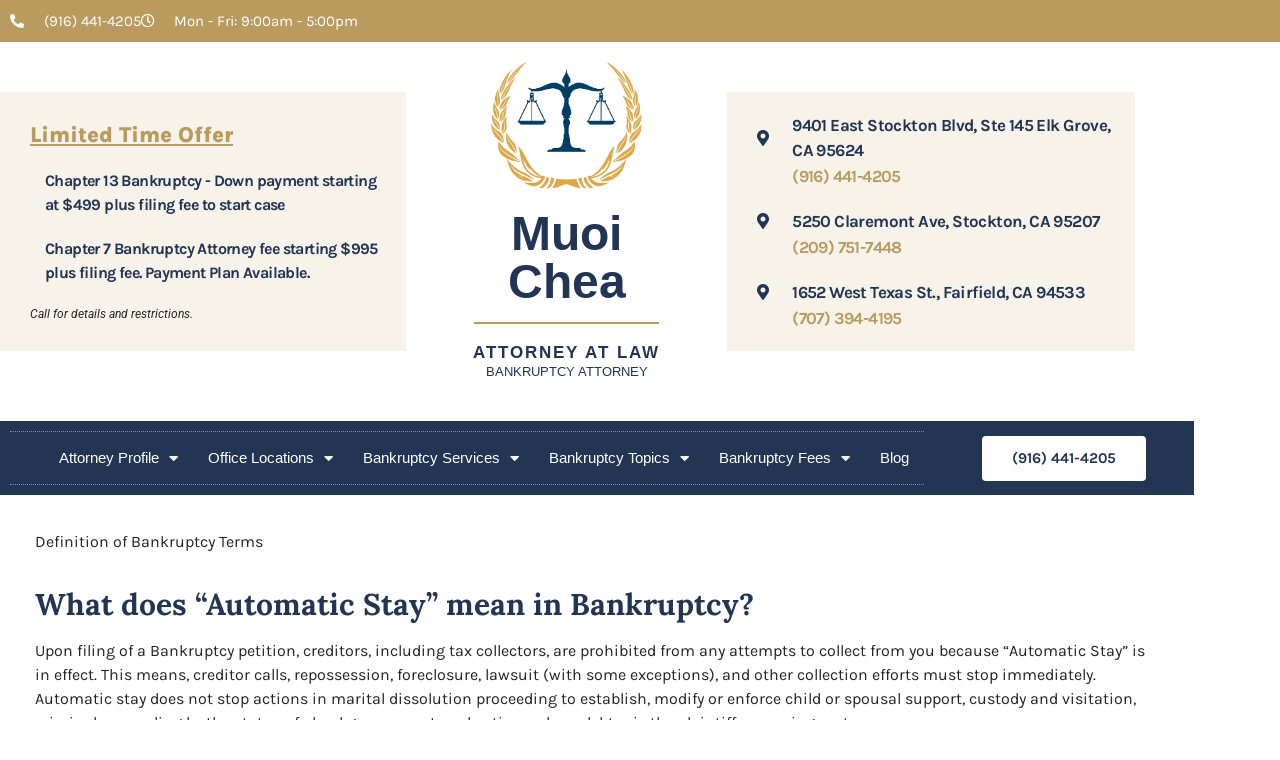

--- FILE ---
content_type: text/html; charset=UTF-8
request_url: https://www.muoicheabankruptcyattorney.com/bankruptcy-terms-sacramento-stockton-fairfield-ca/
body_size: 31593
content:
<!doctype html>
<html lang="en-US">
<head>
	<meta charset="UTF-8">
	<meta name="viewport" content="width=device-width, initial-scale=1">
	<link rel="profile" href="https://gmpg.org/xfn/11">
	<meta name='robots' content='index, follow, max-image-preview:large, max-snippet:-1, max-video-preview:-1' />

	<!-- This site is optimized with the Yoast SEO plugin v26.7 - https://yoast.com/wordpress/plugins/seo/ -->
	<title>Definition of Bankruptcy Terms | Muoi Chea - Attorney at law | Sacramento, CA - Stockton, CA - Fairfield, CA</title>
<style id="wpr-usedcss">img:is([sizes=auto i],[sizes^="auto," i]){contain-intrinsic-size:3000px 1500px}img.emoji{display:inline!important;border:none!important;box-shadow:none!important;height:1em!important;width:1em!important;margin:0 .07em!important;vertical-align:-.1em!important;background:0 0!important;padding:0!important}:root{--wp--preset--aspect-ratio--square:1;--wp--preset--aspect-ratio--4-3:4/3;--wp--preset--aspect-ratio--3-4:3/4;--wp--preset--aspect-ratio--3-2:3/2;--wp--preset--aspect-ratio--2-3:2/3;--wp--preset--aspect-ratio--16-9:16/9;--wp--preset--aspect-ratio--9-16:9/16;--wp--preset--color--black:#000000;--wp--preset--color--cyan-bluish-gray:#abb8c3;--wp--preset--color--white:#ffffff;--wp--preset--color--pale-pink:#f78da7;--wp--preset--color--vivid-red:#cf2e2e;--wp--preset--color--luminous-vivid-orange:#ff6900;--wp--preset--color--luminous-vivid-amber:#fcb900;--wp--preset--color--light-green-cyan:#7bdcb5;--wp--preset--color--vivid-green-cyan:#00d084;--wp--preset--color--pale-cyan-blue:#8ed1fc;--wp--preset--color--vivid-cyan-blue:#0693e3;--wp--preset--color--vivid-purple:#9b51e0;--wp--preset--gradient--vivid-cyan-blue-to-vivid-purple:linear-gradient(135deg,rgb(6, 147, 227) 0%,rgb(155, 81, 224) 100%);--wp--preset--gradient--light-green-cyan-to-vivid-green-cyan:linear-gradient(135deg,rgb(122, 220, 180) 0%,rgb(0, 208, 130) 100%);--wp--preset--gradient--luminous-vivid-amber-to-luminous-vivid-orange:linear-gradient(135deg,rgb(252, 185, 0) 0%,rgb(255, 105, 0) 100%);--wp--preset--gradient--luminous-vivid-orange-to-vivid-red:linear-gradient(135deg,rgb(255, 105, 0) 0%,rgb(207, 46, 46) 100%);--wp--preset--gradient--very-light-gray-to-cyan-bluish-gray:linear-gradient(135deg,rgb(238, 238, 238) 0%,rgb(169, 184, 195) 100%);--wp--preset--gradient--cool-to-warm-spectrum:linear-gradient(135deg,rgb(74, 234, 220) 0%,rgb(151, 120, 209) 20%,rgb(207, 42, 186) 40%,rgb(238, 44, 130) 60%,rgb(251, 105, 98) 80%,rgb(254, 248, 76) 100%);--wp--preset--gradient--blush-light-purple:linear-gradient(135deg,rgb(255, 206, 236) 0%,rgb(152, 150, 240) 100%);--wp--preset--gradient--blush-bordeaux:linear-gradient(135deg,rgb(254, 205, 165) 0%,rgb(254, 45, 45) 50%,rgb(107, 0, 62) 100%);--wp--preset--gradient--luminous-dusk:linear-gradient(135deg,rgb(255, 203, 112) 0%,rgb(199, 81, 192) 50%,rgb(65, 88, 208) 100%);--wp--preset--gradient--pale-ocean:linear-gradient(135deg,rgb(255, 245, 203) 0%,rgb(182, 227, 212) 50%,rgb(51, 167, 181) 100%);--wp--preset--gradient--electric-grass:linear-gradient(135deg,rgb(202, 248, 128) 0%,rgb(113, 206, 126) 100%);--wp--preset--gradient--midnight:linear-gradient(135deg,rgb(2, 3, 129) 0%,rgb(40, 116, 252) 100%);--wp--preset--font-size--small:13px;--wp--preset--font-size--medium:20px;--wp--preset--font-size--large:36px;--wp--preset--font-size--x-large:42px;--wp--preset--spacing--20:0.44rem;--wp--preset--spacing--30:0.67rem;--wp--preset--spacing--40:1rem;--wp--preset--spacing--50:1.5rem;--wp--preset--spacing--60:2.25rem;--wp--preset--spacing--70:3.38rem;--wp--preset--spacing--80:5.06rem;--wp--preset--shadow--natural:6px 6px 9px rgba(0, 0, 0, .2);--wp--preset--shadow--deep:12px 12px 50px rgba(0, 0, 0, .4);--wp--preset--shadow--sharp:6px 6px 0px rgba(0, 0, 0, .2);--wp--preset--shadow--outlined:6px 6px 0px -3px rgb(255, 255, 255),6px 6px rgb(0, 0, 0);--wp--preset--shadow--crisp:6px 6px 0px rgb(0, 0, 0)}:root{--wp--style--global--content-size:800px;--wp--style--global--wide-size:1200px}:where(body){margin:0}:where(.wp-site-blocks)>*{margin-block-start:24px;margin-block-end:0}:where(.wp-site-blocks)>:first-child{margin-block-start:0}:where(.wp-site-blocks)>:last-child{margin-block-end:0}:root{--wp--style--block-gap:24px}:root :where(.is-layout-flow)>:first-child{margin-block-start:0}:root :where(.is-layout-flow)>:last-child{margin-block-end:0}:root :where(.is-layout-flow)>*{margin-block-start:24px;margin-block-end:0}:root :where(.is-layout-constrained)>:first-child{margin-block-start:0}:root :where(.is-layout-constrained)>:last-child{margin-block-end:0}:root :where(.is-layout-constrained)>*{margin-block-start:24px;margin-block-end:0}:root :where(.is-layout-flex){gap:24px}:root :where(.is-layout-grid){gap:24px}body{padding-top:0;padding-right:0;padding-bottom:0;padding-left:0}a:where(:not(.wp-element-button)){text-decoration:underline}:root :where(.wp-element-button,.wp-block-button__link){background-color:#32373c;border-width:0;color:#fff;font-family:inherit;font-size:inherit;font-style:inherit;font-weight:inherit;letter-spacing:inherit;line-height:inherit;padding-top:calc(.667em + 2px);padding-right:calc(1.333em + 2px);padding-bottom:calc(.667em + 2px);padding-left:calc(1.333em + 2px);text-decoration:none;text-transform:inherit}:root :where(.wp-block-pullquote){font-size:1.5em;line-height:1.6}html{line-height:1.15;-webkit-text-size-adjust:100%}*,:after,:before{box-sizing:border-box}body{background-color:#fff;color:#333;font-family:-apple-system,BlinkMacSystemFont,'Segoe UI',Roboto,'Helvetica Neue',Arial,'Noto Sans',sans-serif,'Apple Color Emoji','Segoe UI Emoji','Segoe UI Symbol','Noto Color Emoji';font-size:1rem;font-weight:400;line-height:1.5;margin:0;-webkit-font-smoothing:antialiased;-moz-osx-font-smoothing:grayscale}h2,h3,h4{color:inherit;font-family:inherit;font-weight:500;line-height:1.2;margin-block-end:1rem;margin-block-start:.5rem}h2{font-size:2rem}h3{font-size:1.75rem}h4{font-size:1.5rem}p{margin-block-end:.9rem;margin-block-start:0}a{background-color:transparent;color:#c36;text-decoration:none}a:active,a:hover{color:#336}a:not([href]):not([tabindex]),a:not([href]):not([tabindex]):focus,a:not([href]):not([tabindex]):hover{color:inherit;text-decoration:none}a:not([href]):not([tabindex]):focus{outline:0}code{font-family:monospace,monospace;font-size:1em}sub{font-size:75%;line-height:0;position:relative;vertical-align:baseline}sub{bottom:-.25em}img{border-style:none;height:auto;max-width:100%}[hidden],template{display:none}@media print{*,:after,:before{background:0 0!important;box-shadow:none!important;color:#000!important;text-shadow:none!important}a,a:visited{text-decoration:underline}a[href]:after{content:" (" attr(href) ")"}a[href^="#"]:after,a[href^="javascript:"]:after{content:""}img,tr{-moz-column-break-inside:avoid;break-inside:avoid}h2,h3,p{orphans:3;widows:3}h2,h3{-moz-column-break-after:avoid;break-after:avoid}}label{display:inline-block;line-height:1;vertical-align:middle}button,input,optgroup,select,textarea{font-family:inherit;font-size:1rem;line-height:1.5;margin:0}input[type=email],input[type=number],input[type=search],input[type=text],input[type=url],select,textarea{border:1px solid #666;border-radius:3px;padding:.5rem 1rem;transition:all .3s;width:100%}input[type=email]:focus,input[type=number]:focus,input[type=search]:focus,input[type=text]:focus,input[type=url]:focus,select:focus,textarea:focus{border-color:#333}button,input{overflow:visible}button,select{text-transform:none}[type=button],[type=submit],button{-webkit-appearance:button;width:auto}[type=button],[type=submit],button{background-color:transparent;border:1px solid #c36;border-radius:3px;color:#c36;display:inline-block;font-size:1rem;font-weight:400;padding:.5rem 1rem;text-align:center;transition:all .3s;-webkit-user-select:none;-moz-user-select:none;user-select:none;white-space:nowrap}[type=button]:focus:not(:focus-visible),[type=submit]:focus:not(:focus-visible),button:focus:not(:focus-visible){outline:0}[type=button]:focus,[type=button]:hover,[type=submit]:focus,[type=submit]:hover,button:focus,button:hover{background-color:#c36;color:#fff;text-decoration:none}[type=button]:not(:disabled),[type=submit]:not(:disabled),button:not(:disabled){cursor:pointer}fieldset{padding:.35em .75em .625em}legend{box-sizing:border-box;color:inherit;display:table;max-width:100%;padding:0;white-space:normal}progress{vertical-align:baseline}textarea{overflow:auto;resize:vertical}[type=checkbox],[type=radio]{box-sizing:border-box;padding:0}[type=number]::-webkit-inner-spin-button,[type=number]::-webkit-outer-spin-button{height:auto}[type=search]{-webkit-appearance:textfield;outline-offset:-2px}[type=search]::-webkit-search-decoration{-webkit-appearance:none}::-webkit-file-upload-button{-webkit-appearance:button;font:inherit}select{display:block}table{background-color:transparent;border-collapse:collapse;border-spacing:0;font-size:.9em;margin-block-end:15px;width:100%}table tbody+tbody{border-block-start:2px solid hsla(0,0%,50%,.502)}dl,dt,li,ul{background:0 0;border:0;font-size:100%;margin-block-end:0;margin-block-start:0;outline:0;vertical-align:baseline}.sticky{display:block;position:relative}.hide{display:none!important}.screen-reader-text{clip:rect(1px,1px,1px,1px);height:1px;overflow:hidden;position:absolute!important;width:1px;word-wrap:normal!important}.screen-reader-text:focus{background-color:#eee;clip:auto!important;clip-path:none;color:#333;display:block;font-size:1rem;height:auto;left:5px;line-height:normal;padding:12px 24px;text-decoration:none;top:5px;width:auto;z-index:100000}#comments .comment{position:relative}#comments .reply{font-size:11px;line-height:1}:root{--direction-multiplier:1}body.rtl{--direction-multiplier:-1}.elementor-screen-only,.screen-reader-text,.screen-reader-text span{height:1px;margin:-1px;overflow:hidden;padding:0;position:absolute;top:-10000em;width:1px;clip:rect(0,0,0,0);border:0}.elementor *,.elementor :after,.elementor :before{box-sizing:border-box}.elementor a{box-shadow:none;text-decoration:none}.elementor img{border:none;border-radius:0;box-shadow:none;height:auto;max-width:100%}.elementor iframe,.elementor object,.elementor video{border:none;line-height:1;margin:0;max-width:100%;width:100%}.elementor .elementor-background-overlay{inset:0;position:absolute}.elementor-element{--flex-direction:initial;--flex-wrap:initial;--justify-content:initial;--align-items:initial;--align-content:initial;--gap:initial;--flex-basis:initial;--flex-grow:initial;--flex-shrink:initial;--order:initial;--align-self:initial;align-self:var(--align-self);flex-basis:var(--flex-basis);flex-grow:var(--flex-grow);flex-shrink:var(--flex-shrink);order:var(--order)}.elementor-element:where(.e-con-full,.elementor-widget){align-content:var(--align-content);align-items:var(--align-items);flex-direction:var(--flex-direction);flex-wrap:var(--flex-wrap);gap:var(--row-gap) var(--column-gap);justify-content:var(--justify-content)}.elementor-invisible{visibility:hidden}.elementor-align-center{text-align:center}.elementor-align-center .elementor-button{width:auto}@media (max-width:1024px){.elementor-tablet-align-right{text-align:right}.elementor-tablet-align-right .elementor-button{width:auto}.elementor-section .elementor-container{flex-wrap:wrap}}@media (max-width:767px){.elementor-mobile-align-center{text-align:center}.elementor-mobile-align-center .elementor-button{width:auto}}:root{--page-title-display:block}.elementor-section{position:relative}.elementor-section .elementor-container{display:flex;margin-inline:auto;position:relative}.elementor-section.elementor-section-items-middle>.elementor-container{align-items:center}.elementor-widget-wrap{align-content:flex-start;flex-wrap:wrap;position:relative;width:100%}.elementor:not(.elementor-bc-flex-widget) .elementor-widget-wrap{display:flex}.elementor-widget-wrap>.elementor-element{width:100%}.elementor-widget-wrap.e-swiper-container{width:calc(100% - (var(--e-column-margin-left,0px) + var(--e-column-margin-right,0px)))}.elementor-widget{position:relative}.elementor-widget:not(:last-child){margin-block-end:var(--kit-widget-spacing,20px)}.elementor-column{display:flex;min-height:1px;position:relative}.elementor-column-gap-default>.elementor-column>.elementor-element-populated{padding:10px}.elementor-inner-section .elementor-column-gap-no .elementor-element-populated{padding:0}@media (min-width:768px){.elementor-column.elementor-col-33{width:33.333%}.elementor-column.elementor-col-50{width:50%}.elementor-column.elementor-col-100{width:100%}}@media (min-width:768px) and (max-width:1024px){.elementor-reverse-tablet>.elementor-container>:first-child{order:10}.elementor-reverse-tablet>.elementor-container>:nth-child(2){order:9}.elementor-reverse-tablet>.elementor-container>:nth-child(3){order:8}.elementor-reverse-tablet>.elementor-container>:nth-child(4){order:7}.elementor-reverse-tablet>.elementor-container>:nth-child(5){order:6}.elementor-reverse-tablet>.elementor-container>:nth-child(6){order:5}.elementor-reverse-tablet>.elementor-container>:nth-child(7){order:4}.elementor-reverse-tablet>.elementor-container>:nth-child(8){order:3}.elementor-reverse-tablet>.elementor-container>:nth-child(9){order:2}.elementor-reverse-tablet>.elementor-container>:nth-child(10){order:1}}@media (min-width:-1) and (max-width:1024px){.elementor-reverse-tablet>.elementor-container>:first-child{order:10}.elementor-reverse-tablet>.elementor-container>:nth-child(2){order:9}.elementor-reverse-tablet>.elementor-container>:nth-child(3){order:8}.elementor-reverse-tablet>.elementor-container>:nth-child(4){order:7}.elementor-reverse-tablet>.elementor-container>:nth-child(5){order:6}.elementor-reverse-tablet>.elementor-container>:nth-child(6){order:5}.elementor-reverse-tablet>.elementor-container>:nth-child(7){order:4}.elementor-reverse-tablet>.elementor-container>:nth-child(8){order:3}.elementor-reverse-tablet>.elementor-container>:nth-child(9){order:2}.elementor-reverse-tablet>.elementor-container>:nth-child(10){order:1}}@media (min-width:768px) and (max-width:-1){.elementor-reverse-tablet>.elementor-container>:first-child,.elementor-reverse-tablet>.elementor-container>:nth-child(10),.elementor-reverse-tablet>.elementor-container>:nth-child(2),.elementor-reverse-tablet>.elementor-container>:nth-child(3),.elementor-reverse-tablet>.elementor-container>:nth-child(4),.elementor-reverse-tablet>.elementor-container>:nth-child(5),.elementor-reverse-tablet>.elementor-container>:nth-child(6),.elementor-reverse-tablet>.elementor-container>:nth-child(7),.elementor-reverse-tablet>.elementor-container>:nth-child(8),.elementor-reverse-tablet>.elementor-container>:nth-child(9){order:0}}.elementor-grid{display:grid;grid-column-gap:var(--grid-column-gap);grid-row-gap:var(--grid-row-gap)}.elementor-grid .elementor-grid-item{min-width:0}.elementor-grid-1 .elementor-grid{grid-template-columns:repeat(1,1fr)}@media (min-width:1025px){#elementor-device-mode:after{content:"desktop"}}@media (min-width:-1){#elementor-device-mode:after{content:"widescreen"}.elementor-widget:not(.elementor-widescreen-align-end) .elementor-icon-list-item:after{inset-inline-start:0}.elementor-widget:not(.elementor-widescreen-align-start) .elementor-icon-list-item:after{inset-inline-end:0}}@media (max-width:-1){#elementor-device-mode:after{content:"laptop";content:"tablet_extra"}}@media (max-width:1024px){.elementor-grid-tablet-1 .elementor-grid{grid-template-columns:repeat(1,1fr)}#elementor-device-mode:after{content:"tablet"}}@media (max-width:-1){#elementor-device-mode:after{content:"mobile_extra"}.elementor-widget:not(.elementor-laptop-align-end) .elementor-icon-list-item:after{inset-inline-start:0}.elementor-widget:not(.elementor-laptop-align-start) .elementor-icon-list-item:after{inset-inline-end:0}.elementor-widget:not(.elementor-tablet_extra-align-end) .elementor-icon-list-item:after{inset-inline-start:0}.elementor-widget:not(.elementor-tablet_extra-align-start) .elementor-icon-list-item:after{inset-inline-end:0}}@media (max-width:767px){.elementor-reverse-mobile>.elementor-container>:first-child{order:10}.elementor-reverse-mobile>.elementor-container>:nth-child(2){order:9}.elementor-reverse-mobile>.elementor-container>:nth-child(3){order:8}.elementor-reverse-mobile>.elementor-container>:nth-child(4){order:7}.elementor-reverse-mobile>.elementor-container>:nth-child(5){order:6}.elementor-reverse-mobile>.elementor-container>:nth-child(6){order:5}.elementor-reverse-mobile>.elementor-container>:nth-child(7){order:4}.elementor-reverse-mobile>.elementor-container>:nth-child(8){order:3}.elementor-reverse-mobile>.elementor-container>:nth-child(9){order:2}.elementor-reverse-mobile>.elementor-container>:nth-child(10){order:1}.elementor-column{width:100%}.elementor-grid-mobile-1 .elementor-grid{grid-template-columns:repeat(1,1fr)}#elementor-device-mode:after{content:"mobile"}}@media (prefers-reduced-motion:no-preference){html{scroll-behavior:smooth}}.e-con{--border-radius:0;--border-top-width:0px;--border-right-width:0px;--border-bottom-width:0px;--border-left-width:0px;--border-style:initial;--border-color:initial;--container-widget-width:100%;--container-widget-height:initial;--container-widget-flex-grow:0;--container-widget-align-self:initial;--content-width:min(100%,var(--container-max-width,1140px));--width:100%;--min-height:initial;--height:auto;--text-align:initial;--margin-top:0px;--margin-right:0px;--margin-bottom:0px;--margin-left:0px;--padding-top:var(--container-default-padding-top,10px);--padding-right:var(--container-default-padding-right,10px);--padding-bottom:var(--container-default-padding-bottom,10px);--padding-left:var(--container-default-padding-left,10px);--position:relative;--z-index:revert;--overflow:visible;--gap:var(--widgets-spacing,20px);--row-gap:var(--widgets-spacing-row,20px);--column-gap:var(--widgets-spacing-column,20px);--overlay-mix-blend-mode:initial;--overlay-opacity:1;--overlay-transition:0.3s;--e-con-grid-template-columns:repeat(3,1fr);--e-con-grid-template-rows:repeat(2,1fr);border-radius:var(--border-radius);height:var(--height);min-height:var(--min-height);min-width:0;overflow:var(--overflow);position:var(--position);width:var(--width);z-index:var(--z-index);--flex-wrap-mobile:wrap}.e-con:where(:not(.e-div-block-base)){transition:background var(--background-transition,.3s),border var(--border-transition,.3s),box-shadow var(--border-transition,.3s),transform var(--e-con-transform-transition-duration,.4s)}.e-con{--margin-block-start:var(--margin-top);--margin-block-end:var(--margin-bottom);--margin-inline-start:var(--margin-left);--margin-inline-end:var(--margin-right);--padding-inline-start:var(--padding-left);--padding-inline-end:var(--padding-right);--padding-block-start:var(--padding-top);--padding-block-end:var(--padding-bottom);--border-block-start-width:var(--border-top-width);--border-block-end-width:var(--border-bottom-width);--border-inline-start-width:var(--border-left-width);--border-inline-end-width:var(--border-right-width)}body.rtl .e-con{--padding-inline-start:var(--padding-right);--padding-inline-end:var(--padding-left);--margin-inline-start:var(--margin-right);--margin-inline-end:var(--margin-left);--border-inline-start-width:var(--border-right-width);--border-inline-end-width:var(--border-left-width)}.e-con{margin-block-end:var(--margin-block-end);margin-block-start:var(--margin-block-start);margin-inline-end:var(--margin-inline-end);margin-inline-start:var(--margin-inline-start);padding-inline-end:var(--padding-inline-end);padding-inline-start:var(--padding-inline-start)}.e-con>.e-con-inner{padding-block-end:var(--padding-block-end);padding-block-start:var(--padding-block-start);text-align:var(--text-align)}.e-con,.e-con>.e-con-inner{display:var(--display)}.e-con>.e-con-inner{gap:var(--row-gap) var(--column-gap);height:100%;margin:0 auto;max-width:var(--content-width);padding-inline-end:0;padding-inline-start:0;width:100%}:is(.elementor-section-wrap,[data-elementor-id])>.e-con{--margin-left:auto;--margin-right:auto;max-width:min(100%,var(--width))}.e-con .elementor-widget.elementor-widget{margin-block-end:0}.e-con:before,.e-con>.elementor-motion-effects-container>.elementor-motion-effects-layer:before{border-block-end-width:var(--border-block-end-width);border-block-start-width:var(--border-block-start-width);border-color:var(--border-color);border-inline-end-width:var(--border-inline-end-width);border-inline-start-width:var(--border-inline-start-width);border-radius:var(--border-radius);border-style:var(--border-style);content:var(--background-overlay);display:block;height:max(100% + var(--border-top-width) + var(--border-bottom-width),100%);left:calc(0px - var(--border-left-width));mix-blend-mode:var(--overlay-mix-blend-mode);opacity:var(--overlay-opacity);position:absolute;top:calc(0px - var(--border-top-width));transition:var(--overlay-transition,.3s);width:max(100% + var(--border-left-width) + var(--border-right-width),100%)}.e-con:before{transition:background var(--overlay-transition,.3s),border-radius var(--border-transition,.3s),opacity var(--overlay-transition,.3s)}.e-con .elementor-widget{min-width:0}.e-con .elementor-widget.e-widget-swiper{width:100%}.e-con>.e-con-inner>.elementor-widget>.elementor-widget-container,.e-con>.elementor-widget>.elementor-widget-container{height:100%}.e-con.e-con>.e-con-inner>.elementor-widget,.elementor.elementor .e-con>.elementor-widget{max-width:100%}.e-con .elementor-widget:not(:last-child){--kit-widget-spacing:0px}.elementor-element:where(:not(.e-con)):where(:not(.e-div-block-base)) .elementor-widget-container,.elementor-element:where(:not(.e-con)):where(:not(.e-div-block-base)):not(:has(.elementor-widget-container)){transition:background .3s,border .3s,border-radius .3s,box-shadow .3s,transform var(--e-transform-transition-duration,.4s)}.elementor-heading-title{line-height:1;margin:0;padding:0}.elementor-button{background-color:#69727d;border-radius:3px;color:#fff;display:inline-block;fill:#fff;font-size:15px;line-height:1;padding:12px 24px;text-align:center;transition:all .3s}.elementor-button:focus,.elementor-button:hover,.elementor-button:visited{color:#fff}.elementor-button-content-wrapper{display:flex;flex-direction:row;gap:5px;justify-content:center}.elementor-button-text{display:inline-block}.elementor-button.elementor-size-md{border-radius:4px;font-size:16px;padding:15px 30px}.elementor-button span{text-decoration:inherit}.animated{animation-duration:1.25s}.animated.reverse{animation-direction:reverse;animation-fill-mode:forwards}@media (prefers-reduced-motion:reduce){.animated{animation:none!important}html *{transition-delay:0s!important;transition-duration:0s!important}}@media (max-width:767px){.elementor .elementor-hidden-mobile,.elementor .elementor-hidden-phone{display:none}}@media (min-width:768px) and (max-width:1024px){.elementor .elementor-hidden-tablet{display:none}}@media (min-width:1025px) and (max-width:99999px){.elementor .elementor-hidden-desktop{display:none}}.elementor-widget.elementor-icon-list--layout-inline .elementor-widget-container,.elementor-widget:not(:has(.elementor-widget-container)) .elementor-widget-container{overflow:hidden}.elementor-widget .elementor-icon-list-items.elementor-inline-items{display:flex;flex-wrap:wrap;margin-inline:-8px}.elementor-widget .elementor-icon-list-items.elementor-inline-items .elementor-inline-item{word-break:break-word}.elementor-widget .elementor-icon-list-items.elementor-inline-items .elementor-icon-list-item{margin-inline:8px}.elementor-widget .elementor-icon-list-items.elementor-inline-items .elementor-icon-list-item:after{border-width:0;border-inline-start-width:1px;border-style:solid;height:100%;inset-inline-end:-8px;inset-inline-start:auto;position:relative;width:auto}.elementor-widget .elementor-icon-list-items{list-style-type:none;margin:0;padding:0}.elementor-widget .elementor-icon-list-item{margin:0;padding:0;position:relative}.elementor-widget .elementor-icon-list-item:after{inset-block-end:0;position:absolute;width:100%}.elementor-widget .elementor-icon-list-item,.elementor-widget .elementor-icon-list-item a{align-items:var(--icon-vertical-align,center);display:flex;font-size:inherit}.elementor-widget .elementor-icon-list-icon+.elementor-icon-list-text{align-self:center;padding-inline-start:5px}.elementor-widget .elementor-icon-list-icon{display:flex;inset-block-start:var(--icon-vertical-offset,initial);position:relative}.elementor-widget .elementor-icon-list-icon svg{height:var(--e-icon-list-icon-size,1em);width:var(--e-icon-list-icon-size,1em)}.elementor-widget .elementor-icon-list-icon i{font-size:var(--e-icon-list-icon-size);width:1.25em}.elementor-widget.elementor-widget-icon-list .elementor-icon-list-icon{text-align:var(--e-icon-list-icon-align)}.elementor-widget.elementor-widget-icon-list .elementor-icon-list-icon svg{margin:var(--e-icon-list-icon-margin,0 calc(var(--e-icon-list-icon-size,1em) * .25) 0 0)}.elementor-widget.elementor-list-item-link-full_width a{width:100%}.elementor-widget.elementor-align-center .elementor-icon-list-item,.elementor-widget.elementor-align-center .elementor-icon-list-item a{justify-content:center}.elementor-widget.elementor-align-center .elementor-icon-list-item:after{margin:auto}.elementor-widget.elementor-align-center .elementor-inline-items{justify-content:center}.elementor-widget.elementor-align-start .elementor-icon-list-item,.elementor-widget.elementor-align-start .elementor-icon-list-item a{justify-content:start;text-align:start}.elementor-widget.elementor-align-start .elementor-inline-items{justify-content:start}.elementor-widget:not(.elementor-align-end) .elementor-icon-list-item:after{inset-inline-start:0}.elementor-widget:not(.elementor-align-start) .elementor-icon-list-item:after{inset-inline-end:0}@media (max-width:1024px){.elementor-widget.elementor-tablet-align-start .elementor-icon-list-item,.elementor-widget.elementor-tablet-align-start .elementor-icon-list-item a{justify-content:start;text-align:start}.elementor-widget.elementor-tablet-align-start .elementor-inline-items{justify-content:start}.elementor-widget:not(.elementor-tablet-align-end) .elementor-icon-list-item:after{inset-inline-start:0}.elementor-widget:not(.elementor-tablet-align-start) .elementor-icon-list-item:after{inset-inline-end:0}}@media (max-width:767px){.elementor-widget.elementor-mobile-align-center .elementor-icon-list-item,.elementor-widget.elementor-mobile-align-center .elementor-icon-list-item a{justify-content:center}.elementor-widget.elementor-mobile-align-center .elementor-icon-list-item:after{margin:auto}.elementor-widget.elementor-mobile-align-center .elementor-inline-items{justify-content:center}.elementor-widget.elementor-mobile-align-start .elementor-icon-list-item,.elementor-widget.elementor-mobile-align-start .elementor-icon-list-item a{justify-content:start;text-align:start}.elementor-widget.elementor-mobile-align-start .elementor-inline-items{justify-content:start}.elementor-widget:not(.elementor-mobile-align-end) .elementor-icon-list-item:after{inset-inline-start:0}.elementor-widget:not(.elementor-mobile-align-start) .elementor-icon-list-item:after{inset-inline-end:0}}.elementor .elementor-element ul.elementor-icon-list-items,.elementor-edit-area .elementor-element ul.elementor-icon-list-items{padding:0}.elementor-widget-heading .elementor-heading-title[class*=elementor-size-]>a{color:inherit;font-size:inherit;line-height:inherit}.elementor-widget-image{text-align:center}.elementor-widget-image a{display:inline-block}.elementor-widget-image img{display:inline-block;vertical-align:middle}.elementor-widget-divider{--divider-border-style:none;--divider-border-width:1px;--divider-color:#0c0d0e;--divider-icon-size:20px;--divider-element-spacing:10px;--divider-pattern-height:24px;--divider-pattern-size:20px;--divider-pattern-url:none;--divider-pattern-repeat:repeat-x}.elementor-widget-divider .elementor-divider{display:flex}.elementor-widget-divider .elementor-divider-separator{direction:ltr;display:flex;margin:0}.elementor-widget-divider:not(.elementor-widget-divider--view-line_text):not(.elementor-widget-divider--view-line_icon) .elementor-divider-separator{border-block-start:var(--divider-border-width) var(--divider-border-style) var(--divider-color)}.e-con-inner>.elementor-widget-divider,.e-con>.elementor-widget-divider{width:var(--container-widget-width,100%);--flex-grow:var(--container-widget-flex-grow)}.elementor-item:after,.elementor-item:before{display:block;position:absolute;transition:.3s;transition-timing-function:cubic-bezier(.58,.3,.005,1)}.elementor-item:not(:hover):not(:focus):not(.elementor-item-active):not(.highlighted):after,.elementor-item:not(:hover):not(:focus):not(.elementor-item-active):not(.highlighted):before{opacity:0}.elementor-item-active:after,.elementor-item-active:before,.elementor-item.highlighted:after,.elementor-item.highlighted:before,.elementor-item:focus:after,.elementor-item:focus:before,.elementor-item:hover:after,.elementor-item:hover:before{transform:scale(1)}.e--pointer-underline .elementor-item:after,.e--pointer-underline .elementor-item:before{background-color:#3f444b;height:3px;left:0;width:100%;z-index:2}.e--pointer-underline.e--animation-drop-in .elementor-item:not(:hover):not(:focus):not(.elementor-item-active):not(.highlighted):before{top:-10px}.e--pointer-underline.e--animation-drop-in .elementor-item:not(:hover):not(:focus):not(.elementor-item-active):not(.highlighted):after{bottom:-10px}.e--pointer-underline .elementor-item:after{bottom:0;content:""}.elementor-nav-menu--main .elementor-nav-menu a{transition:.4s}.elementor-nav-menu--main .elementor-nav-menu a,.elementor-nav-menu--main .elementor-nav-menu a.highlighted,.elementor-nav-menu--main .elementor-nav-menu a:focus,.elementor-nav-menu--main .elementor-nav-menu a:hover{padding:13px 20px}.elementor-nav-menu--main .elementor-nav-menu a.current{background:#1f2124;color:#fff}.elementor-nav-menu--main .elementor-nav-menu a.disabled{background:#3f444b;color:#88909b}.elementor-nav-menu--main .elementor-nav-menu ul{border-style:solid;border-width:0;padding:0;position:absolute;width:12em}.elementor-nav-menu--main .elementor-nav-menu span.scroll-down,.elementor-nav-menu--main .elementor-nav-menu span.scroll-up{background:#fff;display:none;height:20px;overflow:hidden;position:absolute;visibility:hidden}.elementor-nav-menu--main .elementor-nav-menu span.scroll-down-arrow,.elementor-nav-menu--main .elementor-nav-menu span.scroll-up-arrow{border:8px dashed transparent;border-bottom:8px solid #33373d;height:0;inset-block-start:-2px;inset-inline-start:50%;margin-inline-start:-8px;overflow:hidden;position:absolute;width:0}.elementor-nav-menu--main .elementor-nav-menu span.scroll-down-arrow{border-color:#33373d transparent transparent;border-style:solid dashed dashed;top:6px}.elementor-nav-menu--main .elementor-nav-menu--dropdown .sub-arrow .e-font-icon-svg,.elementor-nav-menu--main .elementor-nav-menu--dropdown .sub-arrow i{transform:rotate(calc(-90deg * var(--direction-multiplier,1)))}.elementor-nav-menu--main .elementor-nav-menu--dropdown .sub-arrow .e-font-icon-svg{fill:currentColor;height:1em;width:1em}.elementor-nav-menu--layout-horizontal{display:flex}.elementor-nav-menu--layout-horizontal .elementor-nav-menu{display:flex;flex-wrap:wrap}.elementor-nav-menu--layout-horizontal .elementor-nav-menu a{flex-grow:1;white-space:nowrap}.elementor-nav-menu--layout-horizontal .elementor-nav-menu>li{display:flex}.elementor-nav-menu--layout-horizontal .elementor-nav-menu>li ul,.elementor-nav-menu--layout-horizontal .elementor-nav-menu>li>.scroll-down{top:100%!important}.elementor-nav-menu--layout-horizontal .elementor-nav-menu>li:not(:first-child)>a{margin-inline-start:var(--e-nav-menu-horizontal-menu-item-margin)}.elementor-nav-menu--layout-horizontal .elementor-nav-menu>li:not(:first-child)>.scroll-down,.elementor-nav-menu--layout-horizontal .elementor-nav-menu>li:not(:first-child)>.scroll-up,.elementor-nav-menu--layout-horizontal .elementor-nav-menu>li:not(:first-child)>ul{inset-inline-start:var(--e-nav-menu-horizontal-menu-item-margin)!important}.elementor-nav-menu--layout-horizontal .elementor-nav-menu>li:not(:last-child)>a{margin-inline-end:var(--e-nav-menu-horizontal-menu-item-margin)}.elementor-nav-menu--layout-horizontal .elementor-nav-menu>li:not(:last-child):after{align-self:center;border-color:var(--e-nav-menu-divider-color,#000);border-left-style:var(--e-nav-menu-divider-style,solid);border-left-width:var(--e-nav-menu-divider-width,2px);content:var(--e-nav-menu-divider-content,none);height:var(--e-nav-menu-divider-height,35%)}.elementor-nav-menu__align-right .elementor-nav-menu{justify-content:flex-end;margin-left:auto}.elementor-nav-menu__align-right .elementor-nav-menu--layout-vertical>ul>li>a{justify-content:flex-end}.elementor-nav-menu__align-left .elementor-nav-menu{justify-content:flex-start;margin-right:auto}.elementor-nav-menu__align-left .elementor-nav-menu--layout-vertical>ul>li>a{justify-content:flex-start}.elementor-nav-menu__align-start .elementor-nav-menu{justify-content:flex-start;margin-inline-end:auto}.elementor-nav-menu__align-start .elementor-nav-menu--layout-vertical>ul>li>a{justify-content:flex-start}.elementor-nav-menu__align-end .elementor-nav-menu{justify-content:flex-end;margin-inline-start:auto}.elementor-nav-menu__align-end .elementor-nav-menu--layout-vertical>ul>li>a{justify-content:flex-end}.elementor-nav-menu__align-center .elementor-nav-menu{justify-content:center;margin-inline-end:auto;margin-inline-start:auto}.elementor-nav-menu__align-center .elementor-nav-menu--layout-vertical>ul>li>a{justify-content:center}.elementor-nav-menu__align-justify .elementor-nav-menu--layout-horizontal .elementor-nav-menu{width:100%}.elementor-nav-menu__align-justify .elementor-nav-menu--layout-horizontal .elementor-nav-menu>li{flex-grow:1}.elementor-nav-menu__align-justify .elementor-nav-menu--layout-horizontal .elementor-nav-menu>li>a{justify-content:center}.elementor-widget-nav-menu:not(.elementor-nav-menu--toggle) .elementor-menu-toggle{display:none}.elementor-widget-nav-menu .elementor-widget-container,.elementor-widget-nav-menu:not(:has(.elementor-widget-container)):not([class*=elementor-hidden-]){display:flex;flex-direction:column}.elementor-nav-menu{position:relative;z-index:2}.elementor-nav-menu:after{clear:both;content:" ";display:block;font:0/0 serif;height:0;overflow:hidden;visibility:hidden}.elementor-nav-menu,.elementor-nav-menu li,.elementor-nav-menu ul{display:block;line-height:normal;list-style:none;margin:0;padding:0;-webkit-tap-highlight-color:transparent}.elementor-nav-menu ul{display:none}.elementor-nav-menu ul ul a,.elementor-nav-menu ul ul a:active,.elementor-nav-menu ul ul a:focus,.elementor-nav-menu ul ul a:hover{border-left:16px solid transparent}.elementor-nav-menu ul ul ul a,.elementor-nav-menu ul ul ul a:active,.elementor-nav-menu ul ul ul a:focus,.elementor-nav-menu ul ul ul a:hover{border-left:24px solid transparent}.elementor-nav-menu ul ul ul ul a,.elementor-nav-menu ul ul ul ul a:active,.elementor-nav-menu ul ul ul ul a:focus,.elementor-nav-menu ul ul ul ul a:hover{border-left:32px solid transparent}.elementor-nav-menu ul ul ul ul ul a,.elementor-nav-menu ul ul ul ul ul a:active,.elementor-nav-menu ul ul ul ul ul a:focus,.elementor-nav-menu ul ul ul ul ul a:hover{border-left:40px solid transparent}.elementor-nav-menu a,.elementor-nav-menu li{position:relative}.elementor-nav-menu li{border-width:0}.elementor-nav-menu a{align-items:center;display:flex}.elementor-nav-menu a,.elementor-nav-menu a:focus,.elementor-nav-menu a:hover{line-height:20px;padding:10px 20px}.elementor-nav-menu a.current{background:#1f2124;color:#fff}.elementor-nav-menu a.disabled{color:#88909b;cursor:not-allowed}.elementor-nav-menu .e-plus-icon:before{content:"+"}.elementor-nav-menu .sub-arrow{align-items:center;display:flex;line-height:1;margin-block-end:-10px;margin-block-start:-10px;padding:10px;padding-inline-end:0}.elementor-nav-menu .sub-arrow i{pointer-events:none}.elementor-nav-menu .sub-arrow .fa.fa-chevron-down,.elementor-nav-menu .sub-arrow .fas.fa-chevron-down{font-size:.7em}.elementor-nav-menu .sub-arrow .e-font-icon-svg{height:1em;width:1em}.elementor-nav-menu .sub-arrow .e-font-icon-svg.fa-svg-chevron-down{height:.7em;width:.7em}.elementor-nav-menu--dropdown .elementor-item.elementor-item-active,.elementor-nav-menu--dropdown .elementor-item.highlighted,.elementor-nav-menu--dropdown .elementor-item:focus,.elementor-nav-menu--dropdown .elementor-item:hover,.elementor-sub-item.elementor-item-active,.elementor-sub-item.highlighted,.elementor-sub-item:focus,.elementor-sub-item:hover{background-color:#3f444b;color:#fff}.elementor-menu-toggle{align-items:center;background-color:rgba(0,0,0,.05);border:0 solid;border-radius:3px;color:#33373d;cursor:pointer;display:flex;font-size:var(--nav-menu-icon-size,22px);justify-content:center;padding:.25em}.elementor-menu-toggle.elementor-active .elementor-menu-toggle__icon--open,.elementor-menu-toggle:not(.elementor-active) .elementor-menu-toggle__icon--close{display:none}.elementor-menu-toggle .e-font-icon-svg{fill:#33373d;height:1em;width:1em}.elementor-menu-toggle svg{height:auto;width:1em;fill:var(--nav-menu-icon-color,currentColor)}span.elementor-menu-toggle__icon--close,span.elementor-menu-toggle__icon--open{line-height:1}.elementor-nav-menu--dropdown{background-color:#fff;font-size:13px}.elementor-nav-menu--dropdown-none .elementor-menu-toggle,.elementor-nav-menu--dropdown-none .elementor-nav-menu--dropdown{display:none}.elementor-nav-menu--dropdown.elementor-nav-menu__container{margin-top:10px;overflow-x:hidden;overflow-y:auto;transform-origin:top;transition:max-height .3s,transform .3s}.elementor-nav-menu--dropdown.elementor-nav-menu__container .elementor-sub-item{font-size:.85em}.elementor-nav-menu--dropdown a{color:#33373d}.elementor-nav-menu--dropdown a.current{background:#1f2124;color:#fff}.elementor-nav-menu--dropdown a.disabled{color:#b3b3b3}ul.elementor-nav-menu--dropdown a,ul.elementor-nav-menu--dropdown a:focus,ul.elementor-nav-menu--dropdown a:hover{border-inline-start:8px solid transparent;text-shadow:none}.elementor-nav-menu__text-align-center .elementor-nav-menu--dropdown .elementor-nav-menu a{justify-content:center}.elementor-nav-menu--toggle{--menu-height:100vh}.elementor-nav-menu--toggle .elementor-menu-toggle:not(.elementor-active)+.elementor-nav-menu__container{max-height:0;overflow:hidden;transform:scaleY(0)}.elementor-nav-menu--toggle .elementor-menu-toggle.elementor-active+.elementor-nav-menu__container{animation:.3s backwards hide-scroll;max-height:var(--menu-height);transform:scaleY(1)}.elementor-nav-menu--stretch .elementor-nav-menu__container.elementor-nav-menu--dropdown{position:absolute;z-index:9997}@media (max-width:767px){.elementor-nav-menu--dropdown-mobile .elementor-nav-menu--main{display:none}}@media (min-width:768px){.elementor-nav-menu--dropdown-mobile .elementor-menu-toggle,.elementor-nav-menu--dropdown-mobile .elementor-nav-menu--dropdown{display:none}.elementor-nav-menu--dropdown-mobile nav.elementor-nav-menu--dropdown.elementor-nav-menu__container{overflow-y:hidden}}@media (max-width:1024px){.elementor-nav-menu--dropdown-tablet .elementor-nav-menu--main{display:none}}@media (min-width:1025px){.elementor-nav-menu--dropdown-tablet .elementor-menu-toggle,.elementor-nav-menu--dropdown-tablet .elementor-nav-menu--dropdown{display:none}.elementor-nav-menu--dropdown-tablet nav.elementor-nav-menu--dropdown.elementor-nav-menu__container{overflow-y:hidden}}@media (max-width:-1){.elementor-widget:not(.elementor-mobile_extra-align-end) .elementor-icon-list-item:after{inset-inline-start:0}.elementor-widget:not(.elementor-mobile_extra-align-start) .elementor-icon-list-item:after{inset-inline-end:0}.elementor-nav-menu--dropdown-mobile_extra .elementor-nav-menu--main{display:none}.elementor-nav-menu--dropdown-tablet_extra .elementor-nav-menu--main{display:none}}@media (min-width:-1){.elementor-nav-menu--dropdown-mobile_extra .elementor-menu-toggle,.elementor-nav-menu--dropdown-mobile_extra .elementor-nav-menu--dropdown{display:none}.elementor-nav-menu--dropdown-mobile_extra nav.elementor-nav-menu--dropdown.elementor-nav-menu__container{overflow-y:hidden}.elementor-nav-menu--dropdown-tablet_extra .elementor-menu-toggle,.elementor-nav-menu--dropdown-tablet_extra .elementor-nav-menu--dropdown{display:none}.elementor-nav-menu--dropdown-tablet_extra nav.elementor-nav-menu--dropdown.elementor-nav-menu__container{overflow-y:hidden}}@keyframes hide-scroll{0%,to{overflow:hidden}}@keyframes elementor-animation-bob{0%{transform:translateY(-8px)}50%{transform:translateY(-4px)}100%{transform:translateY(-8px)}}@keyframes elementor-animation-bob-float{100%{transform:translateY(-8px)}}.elementor-animation-bob:active,.elementor-animation-bob:focus,.elementor-animation-bob:hover{animation-name:elementor-animation-bob-float,elementor-animation-bob;animation-duration:.3s,1.5s;animation-delay:0s,.3s;animation-timing-function:ease-out,ease-in-out;animation-iteration-count:1,infinite;animation-fill-mode:forwards;animation-direction:normal,alternate}.elementor-sticky--active{z-index:99}.e-con.elementor-sticky--active{z-index:var(--z-index,99)}.elementor-widget-posts:after{display:none}.elementor-post__thumbnail__link{transition:none}.elementor-posts-container:not(.elementor-posts-masonry){align-items:stretch}.elementor-posts-container .elementor-post{margin:0;padding:0}.elementor-posts-container .elementor-post__thumbnail{overflow:hidden}.elementor-posts-container .elementor-post__thumbnail img{display:block;max-height:none;max-width:none;transition:filter .3s;width:100%}.elementor-posts-container .elementor-post__thumbnail__link{display:block;position:relative;width:100%}.elementor-posts-container.elementor-has-item-ratio .elementor-post__thumbnail{inset:0}.elementor-posts-container.elementor-has-item-ratio .elementor-post__thumbnail img{height:auto;left:calc(50% + 1px);position:absolute;top:calc(50% + 1px);transform:scale(1.01) translate(-50%,-50%)}.elementor-posts-container.elementor-has-item-ratio .elementor-post__thumbnail.elementor-fit-height img{height:100%;width:auto}.elementor-posts .elementor-post{flex-direction:column;transition-duration:.25s;transition-property:background,border,box-shadow}.elementor-posts .elementor-post__title{font-size:18px;margin:0}.elementor-posts .elementor-post__text{display:var(--item-display,block);flex-direction:column;flex-grow:1}.elementor-posts .elementor-post__thumbnail{position:relative}.elementor-posts--skin-classic .elementor-post{overflow:hidden}.elementor-posts--align-left .elementor-post{text-align:left}.elementor-posts--thumbnail-top .elementor-post__thumbnail__link{margin-bottom:20px}.elementor-posts--thumbnail-top.elementor-posts--align-left .elementor-post__thumbnail__link{margin-right:auto}.elementor-posts--thumbnail-top.elementor-posts--align-right .elementor-post__thumbnail__link{margin-left:auto}.elementor-posts--thumbnail-top.elementor-posts--align-center .elementor-post__thumbnail__link{margin-inline:auto}.elementor-posts--thumbnail-left .elementor-post__thumbnail__link,.elementor-posts--thumbnail-right .elementor-post__thumbnail__link{flex-shrink:0;width:25%}.elementor-posts--thumbnail-left .elementor-post__thumbnail__link{margin-right:20px;order:0}.elementor-posts--thumbnail-right .elementor-post__thumbnail__link{margin-left:20px;order:5}.elementor-posts--thumbnail-none .elementor-posts-container .elementor-post__thumbnail__link{display:none}.elementor-posts .elementor-post{display:flex}.elementor-posts .elementor-post__card .elementor-post__thumbnail{position:relative;transform-style:preserve-3d;-webkit-transform-style:preserve-3d}.elementor-posts .elementor-post__card .elementor-post__thumbnail img{width:calc(100% + 1px)}.elementor-posts--show-avatar .elementor-post__thumbnail__link{margin-bottom:25px}.elementor-posts__hover-gradient .elementor-post__card .elementor-post__thumbnail__link:after{background-image:linear-gradient(0deg,rgba(0,0,0,.35),transparent 75%);background-repeat:no-repeat;bottom:0;content:"";display:block;height:100%;opacity:1;position:absolute;transition:all .3s ease-out;width:100%}.elementor-posts__hover-gradient .elementor-post__card:hover .elementor-post__thumbnail__link:after{opacity:.5}.elementor-posts__hover-zoom-in .elementor-post__card .elementor-post__thumbnail.elementor-fit-height img{height:100%}.elementor-posts__hover-zoom-in .elementor-post__card .elementor-post__thumbnail:not(.elementor-fit-height) img{width:calc(100% + 1px)}.elementor-posts__hover-zoom-in .elementor-post__card:hover .elementor-post__thumbnail.elementor-fit-height img{height:115%}.elementor-posts__hover-zoom-in .elementor-post__card:hover .elementor-post__thumbnail:not(.elementor-fit-height) img{width:115%}.elementor-posts__hover-zoom-out .elementor-post__card .elementor-post__thumbnail.elementor-fit-height img{height:115%}.elementor-posts__hover-zoom-out .elementor-post__card .elementor-post__thumbnail:not(.elementor-fit-height) img{width:115%}.elementor-posts__hover-zoom-out .elementor-post__card:hover .elementor-post__thumbnail.elementor-fit-height img{height:100%}.elementor-posts__hover-zoom-out .elementor-post__card:hover .elementor-post__thumbnail:not(.elementor-fit-height) img{width:calc(100% + 1px)}.elementor-posts__hover-zoom-in .elementor-post__thumbnail img,.elementor-posts__hover-zoom-out .elementor-post__thumbnail img{transition:filter .3s,height 1s cubic-bezier(0,.25,.07,1),width 1s cubic-bezier(0,.25,.07,1)}.elementor-posts--skin-full_content article .elementor-post__thumbnail{padding-bottom:0}body.elementor-editor-active .elementor-posts--skin-archive_full_content .elementor-post__thumbnail__link,body.elementor-editor-active .elementor-posts--skin-full_content .elementor-post__thumbnail__link{display:none}body.elementor-editor-active .elementor-posts--show-thumbnail .elementor-post__thumbnail__link{display:block}.elementor-portfolio.elementor-has-item-ratio{transition:height .5s}.elementor-portfolio.elementor-has-item-ratio .elementor-post__thumbnail{background-color:rgba(0,0,0,.1);position:absolute}.elementor-portfolio.elementor-has-item-ratio .elementor-post__thumbnail__link{padding-bottom:56.25%}.elementor-widget-posts:not(:has(>.elementor-widget-container))>.elementor-button-wrapper,.elementor-widget-posts>.elementor-widget-container>.elementor-button-wrapper{margin-top:var(--load-more—spacing,30px)}.elementor-widget-posts:not(:has(>.elementor-widget-container))>.elementor-button-wrapper .elementor-button,.elementor-widget-posts>.elementor-widget-container>.elementor-button-wrapper .elementor-button{cursor:pointer;position:relative}@font-face{font-display:swap;font-family:eicons;src:url(https://www.muoicheabankruptcyattorney.com/wp-content/plugins/elementor/assets/lib/eicons/fonts/eicons.eot?5.45.0);src:url(https://www.muoicheabankruptcyattorney.com/wp-content/plugins/elementor/assets/lib/eicons/fonts/eicons.eot?5.45.0#iefix) format("embedded-opentype"),url(https://www.muoicheabankruptcyattorney.com/wp-content/plugins/elementor/assets/lib/eicons/fonts/eicons.woff2?5.45.0) format("woff2"),url(https://www.muoicheabankruptcyattorney.com/wp-content/plugins/elementor/assets/lib/eicons/fonts/eicons.woff?5.45.0) format("woff"),url(https://www.muoicheabankruptcyattorney.com/wp-content/plugins/elementor/assets/lib/eicons/fonts/eicons.ttf?5.45.0) format("truetype"),url(https://www.muoicheabankruptcyattorney.com/wp-content/plugins/elementor/assets/lib/eicons/fonts/eicons.svg?5.45.0#eicon) format("svg");font-weight:400;font-style:normal}[class*=" eicon-"],[class^=eicon]{display:inline-block;font-family:eicons;font-size:inherit;font-weight:400;font-style:normal;font-variant:normal;line-height:1;text-rendering:auto;-webkit-font-smoothing:antialiased;-moz-osx-font-smoothing:grayscale}.eicon-menu-bar:before{content:"\e816"}.eicon-close:before{content:"\e87f"}.elementor-kit-4021{--e-global-color-primary:#223553;--e-global-color-secondary:#B99B5F;--e-global-color-text:#232323;--e-global-color-accent:#B99B5F;--e-global-color-6a6ad758:#4054B2;--e-global-color-7a0bbfc:#23A455;--e-global-color-444193e4:#000;--e-global-color-7d4cabcb:#FFF;--e-global-typography-primary-font-family:"Lora";--e-global-typography-primary-font-weight:700;--e-global-typography-secondary-font-family:"Lora";--e-global-typography-secondary-font-weight:600;--e-global-typography-text-font-family:"Karla";--e-global-typography-text-font-weight:400;--e-global-typography-accent-font-family:"Lora";--e-global-typography-accent-font-weight:500}.elementor-section.elementor-section-boxed>.elementor-container{max-width:1140px}.e-con{--container-max-width:1140px}.fab{font-family:"Font Awesome 5 Brands"}@font-face{font-family:"Font Awesome 5 Free";font-style:normal;font-weight:400;font-display:swap;src:url(https://www.muoicheabankruptcyattorney.com/wp-content/plugins/elementor/assets/lib/font-awesome/webfonts/fa-regular-400.eot);src:url(https://www.muoicheabankruptcyattorney.com/wp-content/plugins/elementor/assets/lib/font-awesome/webfonts/fa-regular-400.eot?#iefix) format("embedded-opentype"),url(https://www.muoicheabankruptcyattorney.com/wp-content/plugins/elementor/assets/lib/font-awesome/webfonts/fa-regular-400.woff2) format("woff2"),url(https://www.muoicheabankruptcyattorney.com/wp-content/plugins/elementor/assets/lib/font-awesome/webfonts/fa-regular-400.woff) format("woff"),url(https://www.muoicheabankruptcyattorney.com/wp-content/plugins/elementor/assets/lib/font-awesome/webfonts/fa-regular-400.ttf) format("truetype"),url(https://www.muoicheabankruptcyattorney.com/wp-content/plugins/elementor/assets/lib/font-awesome/webfonts/fa-regular-400.svg#fontawesome) format("svg")}.fab,.far{font-weight:400}@font-face{font-family:"Font Awesome 5 Free";font-style:normal;font-weight:900;font-display:swap;src:url(https://www.muoicheabankruptcyattorney.com/wp-content/plugins/elementor/assets/lib/font-awesome/webfonts/fa-solid-900.eot);src:url(https://www.muoicheabankruptcyattorney.com/wp-content/plugins/elementor/assets/lib/font-awesome/webfonts/fa-solid-900.eot?#iefix) format("embedded-opentype"),url(https://www.muoicheabankruptcyattorney.com/wp-content/plugins/elementor/assets/lib/font-awesome/webfonts/fa-solid-900.woff2) format("woff2"),url(https://www.muoicheabankruptcyattorney.com/wp-content/plugins/elementor/assets/lib/font-awesome/webfonts/fa-solid-900.woff) format("woff"),url(https://www.muoicheabankruptcyattorney.com/wp-content/plugins/elementor/assets/lib/font-awesome/webfonts/fa-solid-900.ttf) format("truetype"),url(https://www.muoicheabankruptcyattorney.com/wp-content/plugins/elementor/assets/lib/font-awesome/webfonts/fa-solid-900.svg#fontawesome) format("svg")}.fa,.far,.fas{font-family:"Font Awesome 5 Free"}.fa,.fas{font-weight:900}.elementor-1753 .elementor-element.elementor-element-88012a9:not(.elementor-motion-effects-element-type-background),.elementor-1753 .elementor-element.elementor-element-88012a9>.elementor-motion-effects-container>.elementor-motion-effects-layer{background-color:#fff}.elementor-1753 .elementor-element.elementor-element-88012a9{transition:background .3s,border .3s,border-radius .3s,box-shadow .3s;padding:25px}.elementor-1753 .elementor-element.elementor-element-88012a9>.elementor-background-overlay{transition:background .3s,border-radius .3s,opacity .3s}.elementor-1753 .elementor-element.elementor-element-a68479b{padding:0}.elementor-1753 .elementor-element.elementor-element-b3c5ea4>.elementor-element-populated{padding:0}.elementor-1753 .elementor-element.elementor-element-e2ae543 .elementor-heading-title{font-family:Lora,Sans-serif;font-size:30px;font-weight:700}.elementor-1753 .elementor-element.elementor-element-cf2e328 .elementor-heading-title{font-family:Lora,Sans-serif;font-size:30px;font-weight:700}.elementor-1753 .elementor-element.elementor-element-cc1c09d .elementor-heading-title{font-family:Lora,Sans-serif;font-size:30px;font-weight:700}.elementor-6 .elementor-element.elementor-element-100da9ea>.elementor-container>.elementor-column>.elementor-widget-wrap{align-content:center;align-items:center}.elementor-6 .elementor-element.elementor-element-100da9ea:not(.elementor-motion-effects-element-type-background),.elementor-6 .elementor-element.elementor-element-100da9ea>.elementor-motion-effects-container>.elementor-motion-effects-layer{background-color:#b99b5f}.elementor-6 .elementor-element.elementor-element-100da9ea>.elementor-container{min-height:40px}.elementor-6 .elementor-element.elementor-element-100da9ea{transition:background .3s,border .3s,border-radius .3s,box-shadow .3s}.elementor-6 .elementor-element.elementor-element-100da9ea>.elementor-background-overlay{transition:background .3s,border-radius .3s,opacity .3s}.elementor-6 .elementor-element.elementor-element-91ef112 .elementor-icon-list-items:not(.elementor-inline-items) .elementor-icon-list-item:not(:last-child){padding-block-end:calc(28px/2)}.elementor-6 .elementor-element.elementor-element-91ef112 .elementor-icon-list-items:not(.elementor-inline-items) .elementor-icon-list-item:not(:first-child){margin-block-start:calc(28px/2)}.elementor-6 .elementor-element.elementor-element-91ef112 .elementor-icon-list-items.elementor-inline-items .elementor-icon-list-item{margin-inline:calc(28px/2)}.elementor-6 .elementor-element.elementor-element-91ef112 .elementor-icon-list-items.elementor-inline-items{margin-inline:calc(-28px/2)}.elementor-6 .elementor-element.elementor-element-91ef112 .elementor-icon-list-items.elementor-inline-items .elementor-icon-list-item:after{inset-inline-end:calc(-28px/2)}.elementor-6 .elementor-element.elementor-element-91ef112 .elementor-icon-list-icon i{color:#fff;transition:color .3s}.elementor-6 .elementor-element.elementor-element-91ef112 .elementor-icon-list-icon svg{fill:#ffffff;transition:fill .3s}.elementor-6 .elementor-element.elementor-element-91ef112{--e-icon-list-icon-size:14px;--icon-vertical-offset:0px}.elementor-6 .elementor-element.elementor-element-91ef112 .elementor-icon-list-icon{padding-inline-end:11px}.elementor-6 .elementor-element.elementor-element-91ef112 .elementor-icon-list-item>.elementor-icon-list-text,.elementor-6 .elementor-element.elementor-element-91ef112 .elementor-icon-list-item>a{font-size:15px}.elementor-6 .elementor-element.elementor-element-91ef112 .elementor-icon-list-text{color:#fff;transition:color .3s}.elementor-6 .elementor-element.elementor-element-41c8eed6>.elementor-container>.elementor-column>.elementor-widget-wrap{align-content:center;align-items:center}.elementor-6 .elementor-element.elementor-element-41c8eed6:not(.elementor-motion-effects-element-type-background),.elementor-6 .elementor-element.elementor-element-41c8eed6>.elementor-motion-effects-container>.elementor-motion-effects-layer{background-color:#fff}.elementor-6 .elementor-element.elementor-element-41c8eed6{transition:background .3s,border .3s,border-radius .3s,box-shadow .3s;padding:20px 0 40px}.elementor-6 .elementor-element.elementor-element-41c8eed6>.elementor-background-overlay{transition:background .3s,border-radius .3s,opacity .3s}.elementor-6 .elementor-element.elementor-element-253ea7f:not(.elementor-motion-effects-element-type-background)>.elementor-widget-wrap,.elementor-6 .elementor-element.elementor-element-253ea7f>.elementor-widget-wrap>.elementor-motion-effects-container>.elementor-motion-effects-layer{background-color:#b99B5F1F}.elementor-6 .elementor-element.elementor-element-253ea7f>.elementor-element-populated{transition:background .3s,border .3s,border-radius .3s,box-shadow .3s;margin:30px 40px 30px 0;--e-column-margin-right:40px;--e-column-margin-left:0px;padding:10px 15px 10px 30px}.elementor-6 .elementor-element.elementor-element-253ea7f>.elementor-element-populated>.elementor-background-overlay{transition:background .3s,border-radius .3s,opacity .3s}.elementor-6 .elementor-element.elementor-element-7748745 .elementor-heading-title{font-family:Karla,Sans-serif;font-size:22px;font-weight:800;text-decoration:underline;line-height:1.3em;color:#b99b5f}.elementor-6 .elementor-element.elementor-element-b6b8968 .elementor-icon-list-items:not(.elementor-inline-items) .elementor-icon-list-item:not(:last-child){padding-block-end:calc(10px/2)}.elementor-6 .elementor-element.elementor-element-b6b8968 .elementor-icon-list-items:not(.elementor-inline-items) .elementor-icon-list-item:not(:first-child){margin-block-start:calc(10px/2)}.elementor-6 .elementor-element.elementor-element-b6b8968 .elementor-icon-list-items.elementor-inline-items .elementor-icon-list-item{margin-inline:calc(10px/2)}.elementor-6 .elementor-element.elementor-element-b6b8968 .elementor-icon-list-items.elementor-inline-items{margin-inline:calc(-10px/2)}.elementor-6 .elementor-element.elementor-element-b6b8968 .elementor-icon-list-items.elementor-inline-items .elementor-icon-list-item:after{inset-inline-end:calc(-10px/2)}.elementor-6 .elementor-element.elementor-element-b6b8968 .elementor-icon-list-icon i{color:#223553;transition:color .3s}.elementor-6 .elementor-element.elementor-element-b6b8968 .elementor-icon-list-icon svg{fill:#223553;transition:fill .3s}.elementor-6 .elementor-element.elementor-element-b6b8968 .elementor-icon-list-item:hover .elementor-icon-list-icon i{color:#223553}.elementor-6 .elementor-element.elementor-element-b6b8968 .elementor-icon-list-item:hover .elementor-icon-list-icon svg{fill:#223553}.elementor-6 .elementor-element.elementor-element-b6b8968{--e-icon-list-icon-size:16px;--icon-vertical-offset:0px}.elementor-6 .elementor-element.elementor-element-b6b8968 .elementor-icon-list-icon{padding-inline-end:10px}.elementor-6 .elementor-element.elementor-element-b6b8968 .elementor-icon-list-item>.elementor-icon-list-text,.elementor-6 .elementor-element.elementor-element-b6b8968 .elementor-icon-list-item>a{font-family:Karla,Sans-serif;font-size:16px;font-weight:700;letter-spacing:-.6px}.elementor-6 .elementor-element.elementor-element-b6b8968 .elementor-icon-list-text{color:#223553;transition:color .3s}.elementor-6 .elementor-element.elementor-element-b6b8968 .elementor-icon-list-item:hover .elementor-icon-list-text{color:#223553}.elementor-6 .elementor-element.elementor-element-7bc29ba .elementor-icon-list-items:not(.elementor-inline-items) .elementor-icon-list-item:not(:last-child){padding-block-end:calc(10px/2)}.elementor-6 .elementor-element.elementor-element-7bc29ba .elementor-icon-list-items:not(.elementor-inline-items) .elementor-icon-list-item:not(:first-child){margin-block-start:calc(10px/2)}.elementor-6 .elementor-element.elementor-element-7bc29ba .elementor-icon-list-items.elementor-inline-items .elementor-icon-list-item{margin-inline:calc(10px/2)}.elementor-6 .elementor-element.elementor-element-7bc29ba .elementor-icon-list-items.elementor-inline-items{margin-inline:calc(-10px/2)}.elementor-6 .elementor-element.elementor-element-7bc29ba .elementor-icon-list-items.elementor-inline-items .elementor-icon-list-item:after{inset-inline-end:calc(-10px/2)}.elementor-6 .elementor-element.elementor-element-7bc29ba .elementor-icon-list-icon i{color:#223553;transition:color .3s}.elementor-6 .elementor-element.elementor-element-7bc29ba .elementor-icon-list-icon svg{fill:#223553;transition:fill .3s}.elementor-6 .elementor-element.elementor-element-7bc29ba .elementor-icon-list-item:hover .elementor-icon-list-icon i{color:#223553}.elementor-6 .elementor-element.elementor-element-7bc29ba .elementor-icon-list-item:hover .elementor-icon-list-icon svg{fill:#223553}.elementor-6 .elementor-element.elementor-element-7bc29ba{--e-icon-list-icon-size:16px;--icon-vertical-offset:0px}.elementor-6 .elementor-element.elementor-element-7bc29ba .elementor-icon-list-icon{padding-inline-end:10px}.elementor-6 .elementor-element.elementor-element-7bc29ba .elementor-icon-list-item>.elementor-icon-list-text,.elementor-6 .elementor-element.elementor-element-7bc29ba .elementor-icon-list-item>a{font-family:Karla,Sans-serif;font-size:16px;font-weight:700;letter-spacing:-.6px}.elementor-6 .elementor-element.elementor-element-7bc29ba .elementor-icon-list-text{color:#223553;transition:color .3s}.elementor-6 .elementor-element.elementor-element-7bc29ba .elementor-icon-list-item:hover .elementor-icon-list-text{color:#223553}.elementor-6 .elementor-element.elementor-element-f1b0b1a{font-family:Roboto,Sans-serif;font-size:12px;font-weight:400;font-style:italic}.elementor-6 .elementor-element.elementor-element-1b7ffb4>.elementor-element-populated{margin:0;--e-column-margin-right:0px;--e-column-margin-left:0px;padding:0}.elementor-6 .elementor-element.elementor-element-3440b4b img{width:160px}.elementor-6 .elementor-element.elementor-element-e599977{text-align:center}.elementor-6 .elementor-element.elementor-element-e599977 .elementor-heading-title{font-family:Georgia,Sans-serif;font-size:48px;font-weight:600;text-transform:capitalize;color:#223553}.elementor-6 .elementor-element.elementor-element-1c3af53{--divider-border-style:solid;--divider-color:#B99B5F;--divider-border-width:2px}.elementor-6 .elementor-element.elementor-element-1c3af53>.elementor-widget-container{margin:-19px 0 -6px}.elementor-6 .elementor-element.elementor-element-1c3af53 .elementor-divider-separator{width:77%;margin:0 auto;margin-center:0}.elementor-6 .elementor-element.elementor-element-1c3af53 .elementor-divider{text-align:center;padding-block-start:15px;padding-block-end:15px}.elementor-6 .elementor-element.elementor-element-f4b2212>.elementor-widget-container{margin:-9px 0 0}.elementor-6 .elementor-element.elementor-element-f4b2212{text-align:center}.elementor-6 .elementor-element.elementor-element-f4b2212 .elementor-heading-title{font-family:Georgia,Sans-serif;font-size:17px;font-weight:900;text-transform:capitalize;letter-spacing:2px;color:#223553}.elementor-6 .elementor-element.elementor-element-bf9930c>.elementor-widget-container{margin:-16px 0 0}.elementor-6 .elementor-element.elementor-element-bf9930c{text-align:center}.elementor-6 .elementor-element.elementor-element-bf9930c .elementor-heading-title{font-family:Georgia,Sans-serif;font-size:13px;font-weight:400;text-transform:capitalize;color:#223553}.elementor-6 .elementor-element.elementor-element-d603ff7:not(.elementor-motion-effects-element-type-background)>.elementor-widget-wrap,.elementor-6 .elementor-element.elementor-element-d603ff7>.elementor-widget-wrap>.elementor-motion-effects-container>.elementor-motion-effects-layer{background-color:#b99B5F1F}.elementor-6 .elementor-element.elementor-element-d603ff7>.elementor-element-populated{transition:background .3s,border .3s,border-radius .3s,box-shadow .3s;margin:30px 0 30px 40px;--e-column-margin-right:0px;--e-column-margin-left:40px;padding:10px 15px 10px 30px}.elementor-6 .elementor-element.elementor-element-d603ff7>.elementor-element-populated>.elementor-background-overlay{transition:background .3s,border-radius .3s,opacity .3s}.elementor-6 .elementor-element.elementor-element-348e01f .elementor-icon-list-items:not(.elementor-inline-items) .elementor-icon-list-item:not(:last-child){padding-block-end:calc(10px/2)}.elementor-6 .elementor-element.elementor-element-348e01f .elementor-icon-list-items:not(.elementor-inline-items) .elementor-icon-list-item:not(:first-child){margin-block-start:calc(10px/2)}.elementor-6 .elementor-element.elementor-element-348e01f .elementor-icon-list-items.elementor-inline-items .elementor-icon-list-item{margin-inline:calc(10px/2)}.elementor-6 .elementor-element.elementor-element-348e01f .elementor-icon-list-items.elementor-inline-items{margin-inline:calc(-10px/2)}.elementor-6 .elementor-element.elementor-element-348e01f .elementor-icon-list-items.elementor-inline-items .elementor-icon-list-item:after{inset-inline-end:calc(-10px/2)}.elementor-6 .elementor-element.elementor-element-348e01f .elementor-icon-list-icon i{color:#223553;transition:color .3s}.elementor-6 .elementor-element.elementor-element-348e01f .elementor-icon-list-icon svg{fill:#223553;transition:fill .3s}.elementor-6 .elementor-element.elementor-element-348e01f .elementor-icon-list-item:hover .elementor-icon-list-icon i{color:#223553}.elementor-6 .elementor-element.elementor-element-348e01f .elementor-icon-list-item:hover .elementor-icon-list-icon svg{fill:#223553}.elementor-6 .elementor-element.elementor-element-348e01f{--e-icon-list-icon-size:16px;--icon-vertical-offset:0px}.elementor-6 .elementor-element.elementor-element-348e01f .elementor-icon-list-icon{padding-inline-end:10px}.elementor-6 .elementor-element.elementor-element-348e01f .elementor-icon-list-item>.elementor-icon-list-text,.elementor-6 .elementor-element.elementor-element-348e01f .elementor-icon-list-item>a{font-family:Karla,Sans-serif;font-size:17px;font-weight:700;letter-spacing:-.6px}.elementor-6 .elementor-element.elementor-element-348e01f .elementor-icon-list-text{color:#223553;transition:color .3s}.elementor-6 .elementor-element.elementor-element-348e01f .elementor-icon-list-item:hover .elementor-icon-list-text{color:#223553}.elementor-6 .elementor-element.elementor-element-c57f4a7>.elementor-widget-container{margin:-19px 0 0 20px}.elementor-6 .elementor-element.elementor-element-c57f4a7 .elementor-icon-list-items:not(.elementor-inline-items) .elementor-icon-list-item:not(:last-child){padding-block-end:calc(10px/2)}.elementor-6 .elementor-element.elementor-element-c57f4a7 .elementor-icon-list-items:not(.elementor-inline-items) .elementor-icon-list-item:not(:first-child){margin-block-start:calc(10px/2)}.elementor-6 .elementor-element.elementor-element-c57f4a7 .elementor-icon-list-items.elementor-inline-items .elementor-icon-list-item{margin-inline:calc(10px/2)}.elementor-6 .elementor-element.elementor-element-c57f4a7 .elementor-icon-list-items.elementor-inline-items{margin-inline:calc(-10px/2)}.elementor-6 .elementor-element.elementor-element-c57f4a7 .elementor-icon-list-items.elementor-inline-items .elementor-icon-list-item:after{inset-inline-end:calc(-10px/2)}.elementor-6 .elementor-element.elementor-element-c57f4a7 .elementor-icon-list-icon i{color:#223553;transition:color .3s}.elementor-6 .elementor-element.elementor-element-c57f4a7 .elementor-icon-list-icon svg{fill:#223553;transition:fill .3s}.elementor-6 .elementor-element.elementor-element-c57f4a7 .elementor-icon-list-item:hover .elementor-icon-list-icon i{color:#223553}.elementor-6 .elementor-element.elementor-element-c57f4a7 .elementor-icon-list-item:hover .elementor-icon-list-icon svg{fill:#223553}.elementor-6 .elementor-element.elementor-element-c57f4a7{--e-icon-list-icon-size:16px;--icon-vertical-offset:0px}.elementor-6 .elementor-element.elementor-element-c57f4a7 .elementor-icon-list-icon{padding-inline-end:10px}.elementor-6 .elementor-element.elementor-element-c57f4a7 .elementor-icon-list-item>.elementor-icon-list-text,.elementor-6 .elementor-element.elementor-element-c57f4a7 .elementor-icon-list-item>a{font-family:Karla,Sans-serif;font-size:17px;font-weight:700;letter-spacing:-.6px}.elementor-6 .elementor-element.elementor-element-c57f4a7 .elementor-icon-list-text{color:#b99b5f;transition:color .3s}.elementor-6 .elementor-element.elementor-element-c57f4a7 .elementor-icon-list-item:hover .elementor-icon-list-text{color:#223553}.elementor-6 .elementor-element.elementor-element-c29ed40 .elementor-icon-list-items:not(.elementor-inline-items) .elementor-icon-list-item:not(:last-child){padding-block-end:calc(10px/2)}.elementor-6 .elementor-element.elementor-element-c29ed40 .elementor-icon-list-items:not(.elementor-inline-items) .elementor-icon-list-item:not(:first-child){margin-block-start:calc(10px/2)}.elementor-6 .elementor-element.elementor-element-c29ed40 .elementor-icon-list-items.elementor-inline-items .elementor-icon-list-item{margin-inline:calc(10px/2)}.elementor-6 .elementor-element.elementor-element-c29ed40 .elementor-icon-list-items.elementor-inline-items{margin-inline:calc(-10px/2)}.elementor-6 .elementor-element.elementor-element-c29ed40 .elementor-icon-list-items.elementor-inline-items .elementor-icon-list-item:after{inset-inline-end:calc(-10px/2)}.elementor-6 .elementor-element.elementor-element-c29ed40 .elementor-icon-list-icon i{color:#223553;transition:color .3s}.elementor-6 .elementor-element.elementor-element-c29ed40 .elementor-icon-list-icon svg{fill:#223553;transition:fill .3s}.elementor-6 .elementor-element.elementor-element-c29ed40 .elementor-icon-list-item:hover .elementor-icon-list-icon i{color:#223553}.elementor-6 .elementor-element.elementor-element-c29ed40 .elementor-icon-list-item:hover .elementor-icon-list-icon svg{fill:#223553}.elementor-6 .elementor-element.elementor-element-c29ed40{--e-icon-list-icon-size:16px;--icon-vertical-offset:0px}.elementor-6 .elementor-element.elementor-element-c29ed40 .elementor-icon-list-icon{padding-inline-end:10px}.elementor-6 .elementor-element.elementor-element-c29ed40 .elementor-icon-list-item>.elementor-icon-list-text,.elementor-6 .elementor-element.elementor-element-c29ed40 .elementor-icon-list-item>a{font-family:Karla,Sans-serif;font-size:17px;font-weight:700;letter-spacing:-.6px}.elementor-6 .elementor-element.elementor-element-c29ed40 .elementor-icon-list-text{color:#223553;transition:color .3s}.elementor-6 .elementor-element.elementor-element-c29ed40 .elementor-icon-list-item:hover .elementor-icon-list-text{color:#223553}.elementor-6 .elementor-element.elementor-element-451faec>.elementor-widget-container{margin:-19px 0 0 20px}.elementor-6 .elementor-element.elementor-element-451faec .elementor-icon-list-items:not(.elementor-inline-items) .elementor-icon-list-item:not(:last-child){padding-block-end:calc(10px/2)}.elementor-6 .elementor-element.elementor-element-451faec .elementor-icon-list-items:not(.elementor-inline-items) .elementor-icon-list-item:not(:first-child){margin-block-start:calc(10px/2)}.elementor-6 .elementor-element.elementor-element-451faec .elementor-icon-list-items.elementor-inline-items .elementor-icon-list-item{margin-inline:calc(10px/2)}.elementor-6 .elementor-element.elementor-element-451faec .elementor-icon-list-items.elementor-inline-items{margin-inline:calc(-10px/2)}.elementor-6 .elementor-element.elementor-element-451faec .elementor-icon-list-items.elementor-inline-items .elementor-icon-list-item:after{inset-inline-end:calc(-10px/2)}.elementor-6 .elementor-element.elementor-element-451faec .elementor-icon-list-icon i{color:#223553;transition:color .3s}.elementor-6 .elementor-element.elementor-element-451faec .elementor-icon-list-icon svg{fill:#223553;transition:fill .3s}.elementor-6 .elementor-element.elementor-element-451faec .elementor-icon-list-item:hover .elementor-icon-list-icon i{color:#223553}.elementor-6 .elementor-element.elementor-element-451faec .elementor-icon-list-item:hover .elementor-icon-list-icon svg{fill:#223553}.elementor-6 .elementor-element.elementor-element-451faec{--e-icon-list-icon-size:16px;--icon-vertical-offset:0px}.elementor-6 .elementor-element.elementor-element-451faec .elementor-icon-list-icon{padding-inline-end:10px}.elementor-6 .elementor-element.elementor-element-451faec .elementor-icon-list-item>.elementor-icon-list-text,.elementor-6 .elementor-element.elementor-element-451faec .elementor-icon-list-item>a{font-family:Karla,Sans-serif;font-size:17px;font-weight:700;letter-spacing:-.6px}.elementor-6 .elementor-element.elementor-element-451faec .elementor-icon-list-text{color:#b99b5f;transition:color .3s}.elementor-6 .elementor-element.elementor-element-451faec .elementor-icon-list-item:hover .elementor-icon-list-text{color:#223553}.elementor-6 .elementor-element.elementor-element-744ea0a .elementor-icon-list-items:not(.elementor-inline-items) .elementor-icon-list-item:not(:last-child){padding-block-end:calc(10px/2)}.elementor-6 .elementor-element.elementor-element-744ea0a .elementor-icon-list-items:not(.elementor-inline-items) .elementor-icon-list-item:not(:first-child){margin-block-start:calc(10px/2)}.elementor-6 .elementor-element.elementor-element-744ea0a .elementor-icon-list-items.elementor-inline-items .elementor-icon-list-item{margin-inline:calc(10px/2)}.elementor-6 .elementor-element.elementor-element-744ea0a .elementor-icon-list-items.elementor-inline-items{margin-inline:calc(-10px/2)}.elementor-6 .elementor-element.elementor-element-744ea0a .elementor-icon-list-items.elementor-inline-items .elementor-icon-list-item:after{inset-inline-end:calc(-10px/2)}.elementor-6 .elementor-element.elementor-element-744ea0a .elementor-icon-list-icon i{color:#223553;transition:color .3s}.elementor-6 .elementor-element.elementor-element-744ea0a .elementor-icon-list-icon svg{fill:#223553;transition:fill .3s}.elementor-6 .elementor-element.elementor-element-744ea0a .elementor-icon-list-item:hover .elementor-icon-list-icon i{color:#223553}.elementor-6 .elementor-element.elementor-element-744ea0a .elementor-icon-list-item:hover .elementor-icon-list-icon svg{fill:#223553}.elementor-6 .elementor-element.elementor-element-744ea0a{--e-icon-list-icon-size:16px;--icon-vertical-offset:0px}.elementor-6 .elementor-element.elementor-element-744ea0a .elementor-icon-list-icon{padding-inline-end:10px}.elementor-6 .elementor-element.elementor-element-744ea0a .elementor-icon-list-item>.elementor-icon-list-text,.elementor-6 .elementor-element.elementor-element-744ea0a .elementor-icon-list-item>a{font-family:Karla,Sans-serif;font-size:17px;font-weight:700;letter-spacing:-.6px}.elementor-6 .elementor-element.elementor-element-744ea0a .elementor-icon-list-text{color:#223553;transition:color .3s}.elementor-6 .elementor-element.elementor-element-744ea0a .elementor-icon-list-item:hover .elementor-icon-list-text{color:#223553}.elementor-6 .elementor-element.elementor-element-a4b5653>.elementor-widget-container{margin:-19px 0 0 20px}.elementor-6 .elementor-element.elementor-element-a4b5653 .elementor-icon-list-items:not(.elementor-inline-items) .elementor-icon-list-item:not(:last-child){padding-block-end:calc(10px/2)}.elementor-6 .elementor-element.elementor-element-a4b5653 .elementor-icon-list-items:not(.elementor-inline-items) .elementor-icon-list-item:not(:first-child){margin-block-start:calc(10px/2)}.elementor-6 .elementor-element.elementor-element-a4b5653 .elementor-icon-list-items.elementor-inline-items .elementor-icon-list-item{margin-inline:calc(10px/2)}.elementor-6 .elementor-element.elementor-element-a4b5653 .elementor-icon-list-items.elementor-inline-items{margin-inline:calc(-10px/2)}.elementor-6 .elementor-element.elementor-element-a4b5653 .elementor-icon-list-items.elementor-inline-items .elementor-icon-list-item:after{inset-inline-end:calc(-10px/2)}.elementor-6 .elementor-element.elementor-element-a4b5653 .elementor-icon-list-icon i{color:#223553;transition:color .3s}.elementor-6 .elementor-element.elementor-element-a4b5653 .elementor-icon-list-icon svg{fill:#223553;transition:fill .3s}.elementor-6 .elementor-element.elementor-element-a4b5653 .elementor-icon-list-item:hover .elementor-icon-list-icon i{color:#223553}.elementor-6 .elementor-element.elementor-element-a4b5653 .elementor-icon-list-item:hover .elementor-icon-list-icon svg{fill:#223553}.elementor-6 .elementor-element.elementor-element-a4b5653{--e-icon-list-icon-size:16px;--icon-vertical-offset:0px}.elementor-6 .elementor-element.elementor-element-a4b5653 .elementor-icon-list-icon{padding-inline-end:10px}.elementor-6 .elementor-element.elementor-element-a4b5653 .elementor-icon-list-item>.elementor-icon-list-text,.elementor-6 .elementor-element.elementor-element-a4b5653 .elementor-icon-list-item>a{font-family:Karla,Sans-serif;font-size:17px;font-weight:700;letter-spacing:-.6px}.elementor-6 .elementor-element.elementor-element-a4b5653 .elementor-icon-list-text{color:#b99b5f;transition:color .3s}.elementor-6 .elementor-element.elementor-element-a4b5653 .elementor-icon-list-item:hover .elementor-icon-list-text{color:#223553}.elementor-6 .elementor-element.elementor-element-b6eabf9 img{width:160px}.elementor-6 .elementor-element.elementor-element-86d39a6{text-align:center}.elementor-6 .elementor-element.elementor-element-86d39a6 .elementor-heading-title{font-family:Georgia,Sans-serif;font-size:48px;font-weight:600;text-transform:capitalize;color:#223553}.elementor-6 .elementor-element.elementor-element-dfd360a>.elementor-widget-container{margin:-16px 0 0}.elementor-6 .elementor-element.elementor-element-dfd360a{text-align:center}.elementor-6 .elementor-element.elementor-element-dfd360a .elementor-heading-title{font-family:Georgia,Sans-serif;font-size:13px;font-weight:400;text-transform:capitalize;color:#223553}.elementor-6 .elementor-element.elementor-element-14ca6e3>.elementor-widget-container{margin:-9px 0 0}.elementor-6 .elementor-element.elementor-element-14ca6e3{text-align:center}.elementor-6 .elementor-element.elementor-element-14ca6e3 .elementor-heading-title{font-family:Georgia,Sans-serif;font-size:17px;font-weight:900;text-transform:capitalize;letter-spacing:2px;color:#223553}.elementor-6 .elementor-element.elementor-element-2d70c5c{--divider-border-style:solid;--divider-color:#B99B5F;--divider-border-width:2px}.elementor-6 .elementor-element.elementor-element-2d70c5c>.elementor-widget-container{margin:-19px 0 -6px}.elementor-6 .elementor-element.elementor-element-2d70c5c .elementor-divider-separator{width:77%;margin:0 auto;margin-center:0}.elementor-6 .elementor-element.elementor-element-2d70c5c .elementor-divider{text-align:center;padding-block-start:15px;padding-block-end:15px}.elementor-6 .elementor-element.elementor-element-8a57c5e:not(.elementor-motion-effects-element-type-background),.elementor-6 .elementor-element.elementor-element-8a57c5e>.elementor-motion-effects-container>.elementor-motion-effects-layer{background-color:#b99B5F1F}.elementor-6 .elementor-element.elementor-element-8a57c5e{transition:background .3s,border .3s,border-radius .3s,box-shadow .3s}.elementor-6 .elementor-element.elementor-element-8a57c5e>.elementor-background-overlay{transition:background .3s,border-radius .3s,opacity .3s}.elementor-6 .elementor-element.elementor-element-45ba181 .elementor-heading-title{font-family:Karla,Sans-serif;font-size:22px;font-weight:800;text-decoration:underline;line-height:1.3em;color:#b99b5f}.elementor-6 .elementor-element.elementor-element-4c790fd .elementor-icon-list-items:not(.elementor-inline-items) .elementor-icon-list-item:not(:last-child){padding-block-end:calc(13px/2)}.elementor-6 .elementor-element.elementor-element-4c790fd .elementor-icon-list-items:not(.elementor-inline-items) .elementor-icon-list-item:not(:first-child){margin-block-start:calc(13px/2)}.elementor-6 .elementor-element.elementor-element-4c790fd .elementor-icon-list-items.elementor-inline-items .elementor-icon-list-item{margin-inline:calc(13px/2)}.elementor-6 .elementor-element.elementor-element-4c790fd .elementor-icon-list-items.elementor-inline-items{margin-inline:calc(-13px/2)}.elementor-6 .elementor-element.elementor-element-4c790fd .elementor-icon-list-items.elementor-inline-items .elementor-icon-list-item:after{inset-inline-end:calc(-13px/2)}.elementor-6 .elementor-element.elementor-element-4c790fd .elementor-icon-list-icon i{transition:color .3s}.elementor-6 .elementor-element.elementor-element-4c790fd .elementor-icon-list-icon svg{transition:fill .3s}.elementor-6 .elementor-element.elementor-element-4c790fd{--e-icon-list-icon-size:14px;--icon-vertical-offset:0px}.elementor-6 .elementor-element.elementor-element-4c790fd .elementor-icon-list-item>.elementor-icon-list-text,.elementor-6 .elementor-element.elementor-element-4c790fd .elementor-icon-list-item>a{font-family:Karla,Sans-serif;font-weight:700}.elementor-6 .elementor-element.elementor-element-4c790fd .elementor-icon-list-text{color:#223553;transition:color .3s}.elementor-6 .elementor-element.elementor-element-9cdc0e6>.elementor-widget-container{margin:-12px 0 0}.elementor-6 .elementor-element.elementor-element-c99ead0 .elementor-icon-list-items:not(.elementor-inline-items) .elementor-icon-list-item:not(:last-child){padding-block-end:calc(13px/2)}.elementor-6 .elementor-element.elementor-element-c99ead0 .elementor-icon-list-items:not(.elementor-inline-items) .elementor-icon-list-item:not(:first-child){margin-block-start:calc(13px/2)}.elementor-6 .elementor-element.elementor-element-c99ead0 .elementor-icon-list-items.elementor-inline-items .elementor-icon-list-item{margin-inline:calc(13px/2)}.elementor-6 .elementor-element.elementor-element-c99ead0 .elementor-icon-list-items.elementor-inline-items{margin-inline:calc(-13px/2)}.elementor-6 .elementor-element.elementor-element-c99ead0 .elementor-icon-list-items.elementor-inline-items .elementor-icon-list-item:after{inset-inline-end:calc(-13px/2)}.elementor-6 .elementor-element.elementor-element-c99ead0 .elementor-icon-list-icon i{color:#223553;transition:color .3s}.elementor-6 .elementor-element.elementor-element-c99ead0 .elementor-icon-list-icon svg{fill:#223553;transition:fill .3s}.elementor-6 .elementor-element.elementor-element-c99ead0{--e-icon-list-icon-size:14px;--icon-vertical-offset:0px}.elementor-6 .elementor-element.elementor-element-c99ead0 .elementor-icon-list-item>.elementor-icon-list-text,.elementor-6 .elementor-element.elementor-element-c99ead0 .elementor-icon-list-item>a{font-family:Karla,Sans-serif;font-weight:700}.elementor-6 .elementor-element.elementor-element-c99ead0 .elementor-icon-list-text{color:#223553;transition:color .3s}.elementor-6 .elementor-element.elementor-element-fcaaeeb:not(.elementor-motion-effects-element-type-background),.elementor-6 .elementor-element.elementor-element-fcaaeeb>.elementor-motion-effects-container>.elementor-motion-effects-layer{background-color:#22355300}.elementor-6 .elementor-element.elementor-element-fcaaeeb>.elementor-container{max-width:1200px}.elementor-6 .elementor-element.elementor-element-fcaaeeb{transition:background .3s,border .3s,border-radius .3s,box-shadow .3s;z-index:9999}.elementor-6 .elementor-element.elementor-element-fcaaeeb>.elementor-background-overlay{transition:background .3s,border-radius .3s,opacity .3s}.elementor-6 .elementor-element.elementor-element-e824df8:not(.elementor-motion-effects-element-type-background)>.elementor-widget-wrap,.elementor-6 .elementor-element.elementor-element-e824df8>.elementor-widget-wrap>.elementor-motion-effects-container>.elementor-motion-effects-layer{background-color:#223553}.elementor-6 .elementor-element.elementor-element-e824df8>.elementor-element-populated{transition:background .3s,border .3s,border-radius .3s,box-shadow .3s}.elementor-6 .elementor-element.elementor-element-e824df8>.elementor-element-populated>.elementor-background-overlay{transition:background .3s,border-radius .3s,opacity .3s}.elementor-widget-nav-menu .elementor-nav-menu .elementor-item{font-family:var( --e-global-typography-primary-font-family ),Sans-serif;font-weight:var(--e-global-typography-primary-font-weight)}.elementor-widget-nav-menu .elementor-nav-menu--main .elementor-item{color:var(--e-global-color-text);fill:var(--e-global-color-text)}.elementor-widget-nav-menu .elementor-nav-menu--main .elementor-item.elementor-item-active,.elementor-widget-nav-menu .elementor-nav-menu--main .elementor-item.highlighted,.elementor-widget-nav-menu .elementor-nav-menu--main .elementor-item:focus,.elementor-widget-nav-menu .elementor-nav-menu--main .elementor-item:hover{color:var(--e-global-color-accent);fill:var(--e-global-color-accent)}.elementor-widget-nav-menu .elementor-nav-menu--main:not(.e--pointer-framed) .elementor-item:after,.elementor-widget-nav-menu .elementor-nav-menu--main:not(.e--pointer-framed) .elementor-item:before{background-color:var(--e-global-color-accent)}.elementor-widget-nav-menu{--e-nav-menu-divider-color:var(--e-global-color-text)}.elementor-widget-nav-menu .elementor-nav-menu--dropdown .elementor-item,.elementor-widget-nav-menu .elementor-nav-menu--dropdown .elementor-sub-item{font-family:var( --e-global-typography-accent-font-family ),Sans-serif;font-weight:var(--e-global-typography-accent-font-weight)}.elementor-6 .elementor-element.elementor-element-69c88aae>.elementor-widget-container{background-color:#223553;border-style:dotted;border-width:1px 0;border-color:#8e8e8e}.elementor-6 .elementor-element.elementor-element-69c88aae .elementor-menu-toggle{margin:0 auto;background-color:rgba(0,0,0,0)}.elementor-6 .elementor-element.elementor-element-69c88aae .elementor-nav-menu .elementor-item{font-family:Georgia,Sans-serif;font-size:15px;font-weight:400}.elementor-6 .elementor-element.elementor-element-69c88aae .elementor-nav-menu--main .elementor-item{color:#fff;fill:#FFFFFF;padding-left:15px;padding-right:15px;padding-top:16px;padding-bottom:16px}.elementor-6 .elementor-element.elementor-element-69c88aae .elementor-nav-menu--main .elementor-item.elementor-item-active,.elementor-6 .elementor-element.elementor-element-69c88aae .elementor-nav-menu--main .elementor-item.highlighted,.elementor-6 .elementor-element.elementor-element-69c88aae .elementor-nav-menu--main .elementor-item:focus,.elementor-6 .elementor-element.elementor-element-69c88aae .elementor-nav-menu--main .elementor-item:hover{color:#fff;fill:#FFFFFF}.elementor-6 .elementor-element.elementor-element-69c88aae .elementor-nav-menu--main:not(.e--pointer-framed) .elementor-item:after,.elementor-6 .elementor-element.elementor-element-69c88aae .elementor-nav-menu--main:not(.e--pointer-framed) .elementor-item:before{background-color:#fff}.elementor-6 .elementor-element.elementor-element-69c88aae .e--pointer-framed .elementor-item:after,.elementor-6 .elementor-element.elementor-element-69c88aae .e--pointer-framed .elementor-item:before{border-color:#fff}.elementor-6 .elementor-element.elementor-element-69c88aae .elementor-nav-menu--main .elementor-item.elementor-item-active{color:#fff}.elementor-6 .elementor-element.elementor-element-69c88aae .elementor-nav-menu--main:not(.e--pointer-framed) .elementor-item.elementor-item-active:after,.elementor-6 .elementor-element.elementor-element-69c88aae .elementor-nav-menu--main:not(.e--pointer-framed) .elementor-item.elementor-item-active:before{background-color:#fff}.elementor-6 .elementor-element.elementor-element-69c88aae .e--pointer-framed .elementor-item.elementor-item-active:after,.elementor-6 .elementor-element.elementor-element-69c88aae .e--pointer-framed .elementor-item.elementor-item-active:before{border-color:#fff}.elementor-6 .elementor-element.elementor-element-69c88aae .e--pointer-framed .elementor-item:before{border-width:1px}.elementor-6 .elementor-element.elementor-element-69c88aae .e--pointer-framed.e--animation-draw .elementor-item:before{border-width:0 0 1px 1px}.elementor-6 .elementor-element.elementor-element-69c88aae .e--pointer-framed.e--animation-draw .elementor-item:after{border-width:1px 1px 0 0}.elementor-6 .elementor-element.elementor-element-69c88aae .e--pointer-framed.e--animation-corners .elementor-item:before{border-width:1px 0 0 1px}.elementor-6 .elementor-element.elementor-element-69c88aae .e--pointer-framed.e--animation-corners .elementor-item:after{border-width:0 1px 1px 0}.elementor-6 .elementor-element.elementor-element-69c88aae .e--pointer-double-line .elementor-item:after,.elementor-6 .elementor-element.elementor-element-69c88aae .e--pointer-double-line .elementor-item:before,.elementor-6 .elementor-element.elementor-element-69c88aae .e--pointer-overline .elementor-item:before,.elementor-6 .elementor-element.elementor-element-69c88aae .e--pointer-underline .elementor-item:after{height:1px}.elementor-6 .elementor-element.elementor-element-69c88aae{--e-nav-menu-horizontal-menu-item-margin:calc( 0px / 2 )}.elementor-6 .elementor-element.elementor-element-69c88aae .elementor-nav-menu--main:not(.elementor-nav-menu--layout-horizontal) .elementor-nav-menu>li:not(:last-child){margin-bottom:0}.elementor-6 .elementor-element.elementor-element-69c88aae .elementor-menu-toggle,.elementor-6 .elementor-element.elementor-element-69c88aae .elementor-nav-menu--dropdown a{color:#fff;fill:#FFFFFF}.elementor-6 .elementor-element.elementor-element-69c88aae .elementor-nav-menu--dropdown{background-color:#b99b5f}.elementor-6 .elementor-element.elementor-element-69c88aae .elementor-menu-toggle:focus,.elementor-6 .elementor-element.elementor-element-69c88aae .elementor-menu-toggle:hover,.elementor-6 .elementor-element.elementor-element-69c88aae .elementor-nav-menu--dropdown a.elementor-item-active,.elementor-6 .elementor-element.elementor-element-69c88aae .elementor-nav-menu--dropdown a.highlighted,.elementor-6 .elementor-element.elementor-element-69c88aae .elementor-nav-menu--dropdown a:focus,.elementor-6 .elementor-element.elementor-element-69c88aae .elementor-nav-menu--dropdown a:hover{color:#fff}.elementor-6 .elementor-element.elementor-element-69c88aae .elementor-nav-menu--dropdown a.elementor-item-active,.elementor-6 .elementor-element.elementor-element-69c88aae .elementor-nav-menu--dropdown a.highlighted,.elementor-6 .elementor-element.elementor-element-69c88aae .elementor-nav-menu--dropdown a:focus,.elementor-6 .elementor-element.elementor-element-69c88aae .elementor-nav-menu--dropdown a:hover{background-color:#223553}.elementor-6 .elementor-element.elementor-element-69c88aae .elementor-nav-menu--dropdown a.elementor-item-active{color:#fff;background-color:#223553}.elementor-6 .elementor-element.elementor-element-69c88aae .elementor-nav-menu--dropdown .elementor-item,.elementor-6 .elementor-element.elementor-element-69c88aae .elementor-nav-menu--dropdown .elementor-sub-item{font-family:Georgia,Sans-serif;font-size:14px;font-weight:500}.elementor-6 .elementor-element.elementor-element-69c88aae div.elementor-menu-toggle{color:#b99b5f}.elementor-6 .elementor-element.elementor-element-69c88aae div.elementor-menu-toggle svg{fill:#B99B5F}.elementor-6 .elementor-element.elementor-element-eb98cb9:not(.elementor-motion-effects-element-type-background)>.elementor-widget-wrap,.elementor-6 .elementor-element.elementor-element-eb98cb9>.elementor-widget-wrap>.elementor-motion-effects-container>.elementor-motion-effects-layer{background-color:#223553}.elementor-bc-flex-widget .elementor-6 .elementor-element.elementor-element-eb98cb9.elementor-column .elementor-widget-wrap{align-items:center}.elementor-6 .elementor-element.elementor-element-eb98cb9.elementor-column.elementor-element[data-element_type=column]>.elementor-widget-wrap.elementor-element-populated{align-content:center;align-items:center}.elementor-6 .elementor-element.elementor-element-eb98cb9>.elementor-element-populated{transition:background .3s,border .3s,border-radius .3s,box-shadow .3s}.elementor-6 .elementor-element.elementor-element-eb98cb9>.elementor-element-populated>.elementor-background-overlay{transition:background .3s,border-radius .3s,opacity .3s}.elementor-widget-button .elementor-button{background-color:var(--e-global-color-accent);font-family:var( --e-global-typography-accent-font-family ),Sans-serif;font-weight:var(--e-global-typography-accent-font-weight)}.elementor-6 .elementor-element.elementor-element-c93823d .elementor-button{background-color:#fff;font-family:Karla,Sans-serif;font-size:15px;font-weight:700;fill:#223553;color:#223553}@media(min-width:768px){.elementor-6 .elementor-element.elementor-element-253ea7f{width:39.121%}.elementor-6 .elementor-element.elementor-element-1b7ffb4{width:21.16%}.elementor-6 .elementor-element.elementor-element-d603ff7{width:39.298%}.elementor-6 .elementor-element.elementor-element-e824df8{width:77.841%}.elementor-6 .elementor-element.elementor-element-eb98cb9{width:21.626%}}@media(max-width:1024px){.elementor-section.elementor-section-boxed>.elementor-container{max-width:1024px}.e-con{--container-max-width:1024px}.elementor-6 .elementor-element.elementor-element-100da9ea{padding:10px 20px}.elementor-6 .elementor-element.elementor-element-41c8eed6{padding:20px}.elementor-6 .elementor-element.elementor-element-69c88aae>.elementor-widget-container{border-width:0}.elementor-6 .elementor-element.elementor-element-69c88aae .elementor-nav-menu--dropdown .elementor-item,.elementor-6 .elementor-element.elementor-element-69c88aae .elementor-nav-menu--dropdown .elementor-sub-item{font-size:14px}.elementor-6 .elementor-element.elementor-element-69c88aae .elementor-nav-menu--main>.elementor-nav-menu>li>.elementor-nav-menu--dropdown,.elementor-6 .elementor-element.elementor-element-69c88aae .elementor-nav-menu__container.elementor-nav-menu--dropdown{margin-top:10px!important}.elementor-6 .elementor-element.elementor-element-69c88aae{--nav-menu-icon-size:30px}}@media(max-width:767px){table table{font-size:.8em}.elementor-section.elementor-section-boxed>.elementor-container{max-width:767px}.e-con{--container-max-width:767px}.elementor-6 .elementor-element.elementor-element-100da9ea>.elementor-container{min-height:0}.elementor-6 .elementor-element.elementor-element-100da9ea{padding:0 20px}.elementor-6 .elementor-element.elementor-element-793f9363>.elementor-element-populated{padding:0}.elementor-6 .elementor-element.elementor-element-91ef112 .elementor-icon-list-items:not(.elementor-inline-items) .elementor-icon-list-item:not(:last-child){padding-block-end:calc(25px/2)}.elementor-6 .elementor-element.elementor-element-91ef112 .elementor-icon-list-items:not(.elementor-inline-items) .elementor-icon-list-item:not(:first-child){margin-block-start:calc(25px/2)}.elementor-6 .elementor-element.elementor-element-91ef112 .elementor-icon-list-items.elementor-inline-items .elementor-icon-list-item{margin-inline:calc(25px/2)}.elementor-6 .elementor-element.elementor-element-91ef112 .elementor-icon-list-items.elementor-inline-items{margin-inline:calc(-25px/2)}.elementor-6 .elementor-element.elementor-element-91ef112 .elementor-icon-list-items.elementor-inline-items .elementor-icon-list-item:after{inset-inline-end:calc(-25px/2)}.elementor-6 .elementor-element.elementor-element-91ef112 .elementor-icon-list-item>.elementor-icon-list-text,.elementor-6 .elementor-element.elementor-element-91ef112 .elementor-icon-list-item>a{line-height:2em}.elementor-6 .elementor-element.elementor-element-41c8eed6{padding:0}.elementor-6 .elementor-element.elementor-element-253ea7f{width:100%}.elementor-6 .elementor-element.elementor-element-253ea7f>.elementor-element-populated{margin:0;--e-column-margin-right:0px;--e-column-margin-left:0px;padding:0 0 50px}.elementor-6 .elementor-element.elementor-element-b6b8968>.elementor-widget-container{margin:0;padding:0}.elementor-6 .elementor-element.elementor-element-b6b8968 .elementor-icon-list-items:not(.elementor-inline-items) .elementor-icon-list-item:not(:last-child){padding-block-end:calc(25px/2)}.elementor-6 .elementor-element.elementor-element-b6b8968 .elementor-icon-list-items:not(.elementor-inline-items) .elementor-icon-list-item:not(:first-child){margin-block-start:calc(25px/2)}.elementor-6 .elementor-element.elementor-element-b6b8968 .elementor-icon-list-items.elementor-inline-items .elementor-icon-list-item{margin-inline:calc(25px/2)}.elementor-6 .elementor-element.elementor-element-b6b8968 .elementor-icon-list-items.elementor-inline-items{margin-inline:calc(-25px/2)}.elementor-6 .elementor-element.elementor-element-b6b8968 .elementor-icon-list-items.elementor-inline-items .elementor-icon-list-item:after{inset-inline-end:calc(-25px/2)}.elementor-6 .elementor-element.elementor-element-b6b8968 .elementor-icon-list-item>.elementor-icon-list-text,.elementor-6 .elementor-element.elementor-element-b6b8968 .elementor-icon-list-item>a{line-height:2em}.elementor-6 .elementor-element.elementor-element-7bc29ba .elementor-icon-list-items:not(.elementor-inline-items) .elementor-icon-list-item:not(:last-child){padding-block-end:calc(25px/2)}.elementor-6 .elementor-element.elementor-element-7bc29ba .elementor-icon-list-items:not(.elementor-inline-items) .elementor-icon-list-item:not(:first-child){margin-block-start:calc(25px/2)}.elementor-6 .elementor-element.elementor-element-7bc29ba .elementor-icon-list-items.elementor-inline-items .elementor-icon-list-item{margin-inline:calc(25px/2)}.elementor-6 .elementor-element.elementor-element-7bc29ba .elementor-icon-list-items.elementor-inline-items{margin-inline:calc(-25px/2)}.elementor-6 .elementor-element.elementor-element-7bc29ba .elementor-icon-list-items.elementor-inline-items .elementor-icon-list-item:after{inset-inline-end:calc(-25px/2)}.elementor-6 .elementor-element.elementor-element-7bc29ba .elementor-icon-list-item>.elementor-icon-list-text,.elementor-6 .elementor-element.elementor-element-7bc29ba .elementor-icon-list-item>a{line-height:2em}.elementor-6 .elementor-element.elementor-element-d603ff7>.elementor-element-populated{margin:0;--e-column-margin-right:0px;--e-column-margin-left:0px;padding:0}.elementor-6 .elementor-element.elementor-element-348e01f .elementor-icon-list-items:not(.elementor-inline-items) .elementor-icon-list-item:not(:last-child){padding-block-end:calc(25px/2)}.elementor-6 .elementor-element.elementor-element-348e01f .elementor-icon-list-items:not(.elementor-inline-items) .elementor-icon-list-item:not(:first-child){margin-block-start:calc(25px/2)}.elementor-6 .elementor-element.elementor-element-348e01f .elementor-icon-list-items.elementor-inline-items .elementor-icon-list-item{margin-inline:calc(25px/2)}.elementor-6 .elementor-element.elementor-element-348e01f .elementor-icon-list-items.elementor-inline-items{margin-inline:calc(-25px/2)}.elementor-6 .elementor-element.elementor-element-348e01f .elementor-icon-list-items.elementor-inline-items .elementor-icon-list-item:after{inset-inline-end:calc(-25px/2)}.elementor-6 .elementor-element.elementor-element-348e01f .elementor-icon-list-item>.elementor-icon-list-text,.elementor-6 .elementor-element.elementor-element-348e01f .elementor-icon-list-item>a{line-height:2em}.elementor-6 .elementor-element.elementor-element-c57f4a7 .elementor-icon-list-items:not(.elementor-inline-items) .elementor-icon-list-item:not(:last-child){padding-block-end:calc(25px/2)}.elementor-6 .elementor-element.elementor-element-c57f4a7 .elementor-icon-list-items:not(.elementor-inline-items) .elementor-icon-list-item:not(:first-child){margin-block-start:calc(25px/2)}.elementor-6 .elementor-element.elementor-element-c57f4a7 .elementor-icon-list-items.elementor-inline-items .elementor-icon-list-item{margin-inline:calc(25px/2)}.elementor-6 .elementor-element.elementor-element-c57f4a7 .elementor-icon-list-items.elementor-inline-items{margin-inline:calc(-25px/2)}.elementor-6 .elementor-element.elementor-element-c57f4a7 .elementor-icon-list-items.elementor-inline-items .elementor-icon-list-item:after{inset-inline-end:calc(-25px/2)}.elementor-6 .elementor-element.elementor-element-c57f4a7 .elementor-icon-list-item>.elementor-icon-list-text,.elementor-6 .elementor-element.elementor-element-c57f4a7 .elementor-icon-list-item>a{line-height:2em}.elementor-6 .elementor-element.elementor-element-c29ed40 .elementor-icon-list-items:not(.elementor-inline-items) .elementor-icon-list-item:not(:last-child){padding-block-end:calc(25px/2)}.elementor-6 .elementor-element.elementor-element-c29ed40 .elementor-icon-list-items:not(.elementor-inline-items) .elementor-icon-list-item:not(:first-child){margin-block-start:calc(25px/2)}.elementor-6 .elementor-element.elementor-element-c29ed40 .elementor-icon-list-items.elementor-inline-items .elementor-icon-list-item{margin-inline:calc(25px/2)}.elementor-6 .elementor-element.elementor-element-c29ed40 .elementor-icon-list-items.elementor-inline-items{margin-inline:calc(-25px/2)}.elementor-6 .elementor-element.elementor-element-c29ed40 .elementor-icon-list-items.elementor-inline-items .elementor-icon-list-item:after{inset-inline-end:calc(-25px/2)}.elementor-6 .elementor-element.elementor-element-c29ed40 .elementor-icon-list-item>.elementor-icon-list-text,.elementor-6 .elementor-element.elementor-element-c29ed40 .elementor-icon-list-item>a{line-height:2em}.elementor-6 .elementor-element.elementor-element-451faec .elementor-icon-list-items:not(.elementor-inline-items) .elementor-icon-list-item:not(:last-child){padding-block-end:calc(25px/2)}.elementor-6 .elementor-element.elementor-element-451faec .elementor-icon-list-items:not(.elementor-inline-items) .elementor-icon-list-item:not(:first-child){margin-block-start:calc(25px/2)}.elementor-6 .elementor-element.elementor-element-451faec .elementor-icon-list-items.elementor-inline-items .elementor-icon-list-item{margin-inline:calc(25px/2)}.elementor-6 .elementor-element.elementor-element-451faec .elementor-icon-list-items.elementor-inline-items{margin-inline:calc(-25px/2)}.elementor-6 .elementor-element.elementor-element-451faec .elementor-icon-list-items.elementor-inline-items .elementor-icon-list-item:after{inset-inline-end:calc(-25px/2)}.elementor-6 .elementor-element.elementor-element-451faec .elementor-icon-list-item>.elementor-icon-list-text,.elementor-6 .elementor-element.elementor-element-451faec .elementor-icon-list-item>a{line-height:2em}.elementor-6 .elementor-element.elementor-element-744ea0a .elementor-icon-list-items:not(.elementor-inline-items) .elementor-icon-list-item:not(:last-child){padding-block-end:calc(25px/2)}.elementor-6 .elementor-element.elementor-element-744ea0a .elementor-icon-list-items:not(.elementor-inline-items) .elementor-icon-list-item:not(:first-child){margin-block-start:calc(25px/2)}.elementor-6 .elementor-element.elementor-element-744ea0a .elementor-icon-list-items.elementor-inline-items .elementor-icon-list-item{margin-inline:calc(25px/2)}.elementor-6 .elementor-element.elementor-element-744ea0a .elementor-icon-list-items.elementor-inline-items{margin-inline:calc(-25px/2)}.elementor-6 .elementor-element.elementor-element-744ea0a .elementor-icon-list-items.elementor-inline-items .elementor-icon-list-item:after{inset-inline-end:calc(-25px/2)}.elementor-6 .elementor-element.elementor-element-744ea0a .elementor-icon-list-item>.elementor-icon-list-text,.elementor-6 .elementor-element.elementor-element-744ea0a .elementor-icon-list-item>a{line-height:2em}.elementor-6 .elementor-element.elementor-element-a4b5653 .elementor-icon-list-items:not(.elementor-inline-items) .elementor-icon-list-item:not(:last-child){padding-block-end:calc(25px/2)}.elementor-6 .elementor-element.elementor-element-a4b5653 .elementor-icon-list-items:not(.elementor-inline-items) .elementor-icon-list-item:not(:first-child){margin-block-start:calc(25px/2)}.elementor-6 .elementor-element.elementor-element-a4b5653 .elementor-icon-list-items.elementor-inline-items .elementor-icon-list-item{margin-inline:calc(25px/2)}.elementor-6 .elementor-element.elementor-element-a4b5653 .elementor-icon-list-items.elementor-inline-items{margin-inline:calc(-25px/2)}.elementor-6 .elementor-element.elementor-element-a4b5653 .elementor-icon-list-items.elementor-inline-items .elementor-icon-list-item:after{inset-inline-end:calc(-25px/2)}.elementor-6 .elementor-element.elementor-element-a4b5653 .elementor-icon-list-item>.elementor-icon-list-text,.elementor-6 .elementor-element.elementor-element-a4b5653 .elementor-icon-list-item>a{line-height:2em}.elementor-6 .elementor-element.elementor-element-0284acc{width:100%}.elementor-6 .elementor-element.elementor-element-48b2592>.elementor-element-populated{padding:10px 10px 10px 20px}.elementor-6 .elementor-element.elementor-element-45ba181>.elementor-widget-container{padding:20px 0 0}.elementor-6 .elementor-element.elementor-element-45ba181{text-align:start}.elementor-6 .elementor-element.elementor-element-45ba181 .elementor-heading-title{font-size:20px}.elementor-6 .elementor-element.elementor-element-4c790fd .elementor-icon-list-item>.elementor-icon-list-text,.elementor-6 .elementor-element.elementor-element-4c790fd .elementor-icon-list-item>a{font-size:15px}.elementor-6 .elementor-element.elementor-element-cb8f000>.elementor-element-populated{padding:20px 0 0 20px}.elementor-6 .elementor-element.elementor-element-c99ead0 .elementor-icon-list-item>.elementor-icon-list-text,.elementor-6 .elementor-element.elementor-element-c99ead0 .elementor-icon-list-item>a{font-size:14px}.elementor-6 .elementor-element.elementor-element-e824df8{width:25%}.elementor-6 .elementor-element.elementor-element-69c88aae>.elementor-widget-container{border-width:0}.elementor-6 .elementor-element.elementor-element-69c88aae .e--pointer-framed .elementor-item:before{border-width:0}.elementor-6 .elementor-element.elementor-element-69c88aae .e--pointer-framed.e--animation-draw .elementor-item:before{border-width:0}.elementor-6 .elementor-element.elementor-element-69c88aae .e--pointer-framed.e--animation-draw .elementor-item:after{border-width:0}.elementor-6 .elementor-element.elementor-element-69c88aae .e--pointer-framed.e--animation-corners .elementor-item:before{border-width:0}.elementor-6 .elementor-element.elementor-element-69c88aae .e--pointer-framed.e--animation-corners .elementor-item:after{border-width:0}.elementor-6 .elementor-element.elementor-element-69c88aae .e--pointer-double-line .elementor-item:after,.elementor-6 .elementor-element.elementor-element-69c88aae .e--pointer-double-line .elementor-item:before,.elementor-6 .elementor-element.elementor-element-69c88aae .e--pointer-overline .elementor-item:before,.elementor-6 .elementor-element.elementor-element-69c88aae .e--pointer-underline .elementor-item:after{height:0}.elementor-6 .elementor-element.elementor-element-69c88aae .elementor-nav-menu--dropdown .elementor-item,.elementor-6 .elementor-element.elementor-element-69c88aae .elementor-nav-menu--dropdown .elementor-sub-item{font-size:16px}.elementor-6 .elementor-element.elementor-element-69c88aae .elementor-nav-menu--dropdown a{padding-top:18px;padding-bottom:18px}.elementor-6 .elementor-element.elementor-element-69c88aae .elementor-nav-menu--main>.elementor-nav-menu>li>.elementor-nav-menu--dropdown,.elementor-6 .elementor-element.elementor-element-69c88aae .elementor-nav-menu__container.elementor-nav-menu--dropdown{margin-top:10px!important}.elementor-6 .elementor-element.elementor-element-eb98cb9{width:75%}}@media(max-width:1024px) and (min-width:768px){.elementor-6 .elementor-element.elementor-element-793f9363{width:70%}.elementor-6 .elementor-element.elementor-element-3412e7d2{width:30%}.elementor-6 .elementor-element.elementor-element-e824df8{width:30%}.elementor-6 .elementor-element.elementor-element-eb98cb9{width:70%}}.elementor-18 .elementor-element.elementor-element-1673dcae:not(.elementor-motion-effects-element-type-background),.elementor-18 .elementor-element.elementor-element-1673dcae>.elementor-motion-effects-container>.elementor-motion-effects-layer{background-image:url("https://www.muoicheabankruptcyattorney.com/wp-content/uploads/2022/06/Footer.png");background-repeat:no-repeat;background-size:cover}.elementor-18 .elementor-element.elementor-element-1673dcae>.elementor-background-overlay{background-color:#223553;opacity:.85;transition:background .3s,border-radius .3s,opacity .3s}.elementor-18 .elementor-element.elementor-element-1673dcae>.elementor-container{max-width:1200px}.elementor-18 .elementor-element.elementor-element-1673dcae{transition:background .3s,border .3s,border-radius .3s,box-shadow .3s}.elementor-18 .elementor-element.elementor-element-476d9ec5>.elementor-element-populated{margin:40px 0 10px;--e-column-margin-right:0px;--e-column-margin-left:0px;padding:0}.elementor-18 .elementor-element.elementor-element-7788b96f>.elementor-container{max-width:1200px}.elementor-18 .elementor-element.elementor-element-7788b96f{padding:50px 0 0}.elementor-18 .elementor-element.elementor-element-17bc9f4>.elementor-element-populated{padding:10px 50px 0 0}.elementor-widget-heading .elementor-heading-title{font-family:var( --e-global-typography-primary-font-family ),Sans-serif;font-weight:var(--e-global-typography-primary-font-weight);color:var(--e-global-color-primary)}.elementor-18 .elementor-element.elementor-element-7beae60{text-align:start}.elementor-18 .elementor-element.elementor-element-7beae60 .elementor-heading-title{font-family:Georgia,Sans-serif;font-size:50px;font-weight:300;text-transform:capitalize;line-height:1.2em;color:#fff}.elementor-widget-divider{--divider-color:var(--e-global-color-secondary)}.elementor-18 .elementor-element.elementor-element-7ba845b{--divider-border-style:solid;--divider-color:#D3B574;--divider-border-width:1px}.elementor-18 .elementor-element.elementor-element-7ba845b>.elementor-widget-container{margin:-9px 0 3px}.elementor-18 .elementor-element.elementor-element-7ba845b .elementor-divider-separator{width:72%}.elementor-18 .elementor-element.elementor-element-7ba845b .elementor-divider{padding-block-start:5px;padding-block-end:5px}.elementor-18 .elementor-element.elementor-element-dbe23b6>.elementor-widget-container{margin:-9px 0 0}.elementor-18 .elementor-element.elementor-element-dbe23b6{text-align:start}.elementor-18 .elementor-element.elementor-element-dbe23b6 .elementor-heading-title{font-family:Georgia,Sans-serif;font-size:18px;font-weight:800;text-transform:capitalize;line-height:1.2em;letter-spacing:.7px;color:#fff}.elementor-18 .elementor-element.elementor-element-7fb61e6>.elementor-widget-container{margin:-13px 0 0}.elementor-18 .elementor-element.elementor-element-7fb61e6{text-align:start}.elementor-18 .elementor-element.elementor-element-7fb61e6 .elementor-heading-title{font-family:Georgia,Sans-serif;font-size:14px;font-weight:200;text-transform:uppercase;line-height:1.2em;letter-spacing:1.2px;color:#fff}.elementor-widget-text-editor{font-family:var( --e-global-typography-text-font-family ),Sans-serif;font-weight:var(--e-global-typography-text-font-weight);color:var(--e-global-color-text)}.elementor-18 .elementor-element.elementor-element-be96410{text-align:start;font-family:Karla,Sans-serif;font-size:15px;font-weight:200;text-transform:capitalize;color:#d7d7d9}.elementor-18 .elementor-element.elementor-element-d381ac3{text-align:start}.elementor-18 .elementor-element.elementor-element-d381ac3 .elementor-heading-title{font-family:Georgia,Sans-serif;font-size:18px;font-weight:300;text-transform:capitalize;color:#d3b574}.elementor-widget-icon-list .elementor-icon-list-item:not(:last-child):after{border-color:var(--e-global-color-text)}.elementor-widget-icon-list .elementor-icon-list-icon i{color:var(--e-global-color-primary)}.elementor-widget-icon-list .elementor-icon-list-icon svg{fill:var(--e-global-color-primary)}.elementor-widget-icon-list .elementor-icon-list-item>.elementor-icon-list-text,.elementor-widget-icon-list .elementor-icon-list-item>a{font-family:var( --e-global-typography-text-font-family ),Sans-serif;font-weight:var(--e-global-typography-text-font-weight)}.elementor-widget-icon-list .elementor-icon-list-text{color:var(--e-global-color-secondary)}.elementor-18 .elementor-element.elementor-element-8ad8b31 .elementor-icon-list-items:not(.elementor-inline-items) .elementor-icon-list-item:not(:last-child){padding-block-end:calc(8px/2)}.elementor-18 .elementor-element.elementor-element-8ad8b31 .elementor-icon-list-items:not(.elementor-inline-items) .elementor-icon-list-item:not(:first-child){margin-block-start:calc(8px/2)}.elementor-18 .elementor-element.elementor-element-8ad8b31 .elementor-icon-list-items.elementor-inline-items .elementor-icon-list-item{margin-inline:calc(8px/2)}.elementor-18 .elementor-element.elementor-element-8ad8b31 .elementor-icon-list-items.elementor-inline-items{margin-inline:calc(-8px/2)}.elementor-18 .elementor-element.elementor-element-8ad8b31 .elementor-icon-list-items.elementor-inline-items .elementor-icon-list-item:after{inset-inline-end:calc(-8px/2)}.elementor-18 .elementor-element.elementor-element-8ad8b31 .elementor-icon-list-icon i{color:#d7d7d9;transition:color .3s}.elementor-18 .elementor-element.elementor-element-8ad8b31 .elementor-icon-list-icon svg{fill:#d7d7d9;transition:fill .3s}.elementor-18 .elementor-element.elementor-element-8ad8b31{--e-icon-list-icon-size:14px;--icon-vertical-offset:0px}.elementor-18 .elementor-element.elementor-element-8ad8b31 .elementor-icon-list-icon{padding-inline-end:10px}.elementor-18 .elementor-element.elementor-element-8ad8b31 .elementor-icon-list-item>.elementor-icon-list-text,.elementor-18 .elementor-element.elementor-element-8ad8b31 .elementor-icon-list-item>a{font-family:Karla,Sans-serif;font-size:15px;font-weight:300}.elementor-18 .elementor-element.elementor-element-8ad8b31 .elementor-icon-list-text{color:#d7d7d9;transition:color .3s}.elementor-18 .elementor-element.elementor-element-49e5b40{--divider-border-style:solid;--divider-color:#FFFFFF;--divider-border-width:1.3px}.elementor-18 .elementor-element.elementor-element-49e5b40 .elementor-divider-separator{width:49%}.elementor-18 .elementor-element.elementor-element-49e5b40 .elementor-divider{padding-block-start:2px;padding-block-end:2px}.elementor-18 .elementor-element.elementor-element-cf5256f .elementor-icon-list-items:not(.elementor-inline-items) .elementor-icon-list-item:not(:last-child){padding-block-end:calc(8px/2)}.elementor-18 .elementor-element.elementor-element-cf5256f .elementor-icon-list-items:not(.elementor-inline-items) .elementor-icon-list-item:not(:first-child){margin-block-start:calc(8px/2)}.elementor-18 .elementor-element.elementor-element-cf5256f .elementor-icon-list-items.elementor-inline-items .elementor-icon-list-item{margin-inline:calc(8px/2)}.elementor-18 .elementor-element.elementor-element-cf5256f .elementor-icon-list-items.elementor-inline-items{margin-inline:calc(-8px/2)}.elementor-18 .elementor-element.elementor-element-cf5256f .elementor-icon-list-items.elementor-inline-items .elementor-icon-list-item:after{inset-inline-end:calc(-8px/2)}.elementor-18 .elementor-element.elementor-element-cf5256f .elementor-icon-list-icon i{color:#d7d7d9;transition:color .3s}.elementor-18 .elementor-element.elementor-element-cf5256f .elementor-icon-list-icon svg{fill:#d7d7d9;transition:fill .3s}.elementor-18 .elementor-element.elementor-element-cf5256f{--e-icon-list-icon-size:14px;--icon-vertical-offset:0px}.elementor-18 .elementor-element.elementor-element-cf5256f .elementor-icon-list-icon{padding-inline-end:10px}.elementor-18 .elementor-element.elementor-element-cf5256f .elementor-icon-list-item>.elementor-icon-list-text,.elementor-18 .elementor-element.elementor-element-cf5256f .elementor-icon-list-item>a{font-family:Karla,Sans-serif;font-size:15px;font-weight:300}.elementor-18 .elementor-element.elementor-element-cf5256f .elementor-icon-list-text{color:#d7d7d9;transition:color .3s}.elementor-18 .elementor-element.elementor-element-5dea194{--divider-border-style:solid;--divider-color:#FFFFFF;--divider-border-width:1.3px}.elementor-18 .elementor-element.elementor-element-5dea194 .elementor-divider-separator{width:49%}.elementor-18 .elementor-element.elementor-element-5dea194 .elementor-divider{padding-block-start:2px;padding-block-end:2px}.elementor-18 .elementor-element.elementor-element-76bdfaf .elementor-icon-list-items:not(.elementor-inline-items) .elementor-icon-list-item:not(:last-child){padding-block-end:calc(8px/2)}.elementor-18 .elementor-element.elementor-element-76bdfaf .elementor-icon-list-items:not(.elementor-inline-items) .elementor-icon-list-item:not(:first-child){margin-block-start:calc(8px/2)}.elementor-18 .elementor-element.elementor-element-76bdfaf .elementor-icon-list-items.elementor-inline-items .elementor-icon-list-item{margin-inline:calc(8px/2)}.elementor-18 .elementor-element.elementor-element-76bdfaf .elementor-icon-list-items.elementor-inline-items{margin-inline:calc(-8px/2)}.elementor-18 .elementor-element.elementor-element-76bdfaf .elementor-icon-list-items.elementor-inline-items .elementor-icon-list-item:after{inset-inline-end:calc(-8px/2)}.elementor-18 .elementor-element.elementor-element-76bdfaf .elementor-icon-list-icon i{color:#d7d7d9;transition:color .3s}.elementor-18 .elementor-element.elementor-element-76bdfaf .elementor-icon-list-icon svg{fill:#d7d7d9;transition:fill .3s}.elementor-18 .elementor-element.elementor-element-76bdfaf{--e-icon-list-icon-size:14px;--icon-vertical-offset:0px}.elementor-18 .elementor-element.elementor-element-76bdfaf .elementor-icon-list-icon{padding-inline-end:10px}.elementor-18 .elementor-element.elementor-element-76bdfaf .elementor-icon-list-item>.elementor-icon-list-text,.elementor-18 .elementor-element.elementor-element-76bdfaf .elementor-icon-list-item>a{font-family:Karla,Sans-serif;font-size:15px;font-weight:300}.elementor-18 .elementor-element.elementor-element-76bdfaf .elementor-icon-list-text{color:#d7d7d9;transition:color .3s}.elementor-18 .elementor-element.elementor-element-1871606{--divider-border-style:solid;--divider-color:#FFFFFF;--divider-border-width:1.3px}.elementor-18 .elementor-element.elementor-element-1871606 .elementor-divider-separator{width:49%}.elementor-18 .elementor-element.elementor-element-1871606 .elementor-divider{padding-block-start:2px;padding-block-end:2px}.elementor-18 .elementor-element.elementor-element-9166f17 .elementor-icon-list-items:not(.elementor-inline-items) .elementor-icon-list-item:not(:last-child){padding-block-end:calc(8px/2)}.elementor-18 .elementor-element.elementor-element-9166f17 .elementor-icon-list-items:not(.elementor-inline-items) .elementor-icon-list-item:not(:first-child){margin-block-start:calc(8px/2)}.elementor-18 .elementor-element.elementor-element-9166f17 .elementor-icon-list-items.elementor-inline-items .elementor-icon-list-item{margin-inline:calc(8px/2)}.elementor-18 .elementor-element.elementor-element-9166f17 .elementor-icon-list-items.elementor-inline-items{margin-inline:calc(-8px/2)}.elementor-18 .elementor-element.elementor-element-9166f17 .elementor-icon-list-items.elementor-inline-items .elementor-icon-list-item:after{inset-inline-end:calc(-8px/2)}.elementor-18 .elementor-element.elementor-element-9166f17 .elementor-icon-list-icon i{color:#d7d7d9;transition:color .3s}.elementor-18 .elementor-element.elementor-element-9166f17 .elementor-icon-list-icon svg{fill:#d7d7d9;transition:fill .3s}.elementor-18 .elementor-element.elementor-element-9166f17{--e-icon-list-icon-size:14px;--icon-vertical-offset:0px}.elementor-18 .elementor-element.elementor-element-9166f17 .elementor-icon-list-icon{padding-inline-end:10px}.elementor-18 .elementor-element.elementor-element-9166f17 .elementor-icon-list-item>.elementor-icon-list-text,.elementor-18 .elementor-element.elementor-element-9166f17 .elementor-icon-list-item>a{font-family:Karla,Sans-serif;font-size:15px;font-weight:300}.elementor-18 .elementor-element.elementor-element-9166f17 .elementor-icon-list-text{color:#d7d7d9;transition:color .3s}.elementor-18 .elementor-element.elementor-element-622ee384>.elementor-widget-wrap>.elementor-widget:not(.elementor-widget__width-auto):not(.elementor-widget__width-initial):not(:last-child):not(.elementor-absolute){margin-block-end:20px}.elementor-18 .elementor-element.elementor-element-622ee384>.elementor-element-populated{border-style:solid;border-width:0;border-color:rgba(255,255,255,.2)}.elementor-18 .elementor-element.elementor-element-30fee031{text-align:start}.elementor-18 .elementor-element.elementor-element-30fee031 .elementor-heading-title{font-family:Georgia,Sans-serif;font-size:18px;font-weight:300;text-transform:capitalize;color:#d3b574}.elementor-widget-posts .elementor-button{background-color:var(--e-global-color-accent);font-family:var( --e-global-typography-accent-font-family ),Sans-serif;font-weight:var(--e-global-typography-accent-font-weight)}.elementor-widget-posts .elementor-post__title,.elementor-widget-posts .elementor-post__title a{color:var(--e-global-color-secondary);font-family:var( --e-global-typography-primary-font-family ),Sans-serif;font-weight:var(--e-global-typography-primary-font-weight)}.elementor-18 .elementor-element.elementor-element-7925793f{--grid-row-gap:25px;--grid-column-gap:30px}.elementor-18 .elementor-element.elementor-element-7925793f .elementor-post__title,.elementor-18 .elementor-element.elementor-element-7925793f .elementor-post__title a{color:#d7d7d9;font-family:Karla,Sans-serif;font-size:15px;font-weight:300;text-transform:capitalize;line-height:1.2em}.elementor-18 .elementor-element.elementor-element-33e4dc5{border-style:solid;border-width:1px 0 0;border-color:#d3d3d3;margin-top:15px;margin-bottom:0;padding:10px 0 0}.elementor-18 .elementor-element.elementor-element-108f2cfd{text-align:end}.elementor-18 .elementor-element.elementor-element-108f2cfd .elementor-heading-title{font-family:Karla,Sans-serif;font-size:14px;font-weight:300;text-transform:uppercase;color:#d7d7d9}.elementor-18 .elementor-element.elementor-element-8cd902b{text-align:center}.elementor-18 .elementor-element.elementor-element-8cd902b .elementor-heading-title{font-family:Karla,Sans-serif;font-size:14px;font-weight:300;text-transform:uppercase;color:#d3b574}.elementor-18 .elementor-element.elementor-element-35dc81e{text-align:start}.elementor-18 .elementor-element.elementor-element-35dc81e .elementor-heading-title{font-family:Karla,Sans-serif;font-size:14px;font-weight:300;text-transform:uppercase;color:#d3b574}.elementor-location-footer:before,.elementor-location-header:before{content:"";display:table;clear:both}@media(min-width:768px){.elementor-18 .elementor-element.elementor-element-c64f5f2{width:41.929%}.elementor-18 .elementor-element.elementor-element-82364cf{width:15.776%}.elementor-18 .elementor-element.elementor-element-e72e5b7{width:41.931%}}@media(max-width:1024px){.elementor-18 .elementor-element.elementor-element-1673dcae:not(.elementor-motion-effects-element-type-background),.elementor-18 .elementor-element.elementor-element-1673dcae>.elementor-motion-effects-container>.elementor-motion-effects-layer{background-position:center center}.elementor-18 .elementor-element.elementor-element-476d9ec5>.elementor-element-populated{margin:20px 0 35px;--e-column-margin-right:0px;--e-column-margin-left:0px;padding:0 0 0 30px}.elementor-18 .elementor-element.elementor-element-7788b96f{padding:50px 0}.elementor-18 .elementor-element.elementor-element-be96410{text-align:start}.elementor-18 .elementor-element.elementor-element-d381ac3{text-align:start}.elementor-18 .elementor-element.elementor-element-8ad8b31 .elementor-icon-list-items:not(.elementor-inline-items) .elementor-icon-list-item:not(:last-child){padding-block-end:calc(30px/2)}.elementor-18 .elementor-element.elementor-element-8ad8b31 .elementor-icon-list-items:not(.elementor-inline-items) .elementor-icon-list-item:not(:first-child){margin-block-start:calc(30px/2)}.elementor-18 .elementor-element.elementor-element-8ad8b31 .elementor-icon-list-items.elementor-inline-items .elementor-icon-list-item{margin-inline:calc(30px/2)}.elementor-18 .elementor-element.elementor-element-8ad8b31 .elementor-icon-list-items.elementor-inline-items{margin-inline:calc(-30px/2)}.elementor-18 .elementor-element.elementor-element-8ad8b31 .elementor-icon-list-items.elementor-inline-items .elementor-icon-list-item:after{inset-inline-end:calc(-30px/2)}.elementor-18 .elementor-element.elementor-element-cf5256f .elementor-icon-list-items:not(.elementor-inline-items) .elementor-icon-list-item:not(:last-child){padding-block-end:calc(30px/2)}.elementor-18 .elementor-element.elementor-element-cf5256f .elementor-icon-list-items:not(.elementor-inline-items) .elementor-icon-list-item:not(:first-child){margin-block-start:calc(30px/2)}.elementor-18 .elementor-element.elementor-element-cf5256f .elementor-icon-list-items.elementor-inline-items .elementor-icon-list-item{margin-inline:calc(30px/2)}.elementor-18 .elementor-element.elementor-element-cf5256f .elementor-icon-list-items.elementor-inline-items{margin-inline:calc(-30px/2)}.elementor-18 .elementor-element.elementor-element-cf5256f .elementor-icon-list-items.elementor-inline-items .elementor-icon-list-item:after{inset-inline-end:calc(-30px/2)}.elementor-18 .elementor-element.elementor-element-76bdfaf .elementor-icon-list-items:not(.elementor-inline-items) .elementor-icon-list-item:not(:last-child){padding-block-end:calc(30px/2)}.elementor-18 .elementor-element.elementor-element-76bdfaf .elementor-icon-list-items:not(.elementor-inline-items) .elementor-icon-list-item:not(:first-child){margin-block-start:calc(30px/2)}.elementor-18 .elementor-element.elementor-element-76bdfaf .elementor-icon-list-items.elementor-inline-items .elementor-icon-list-item{margin-inline:calc(30px/2)}.elementor-18 .elementor-element.elementor-element-76bdfaf .elementor-icon-list-items.elementor-inline-items{margin-inline:calc(-30px/2)}.elementor-18 .elementor-element.elementor-element-76bdfaf .elementor-icon-list-items.elementor-inline-items .elementor-icon-list-item:after{inset-inline-end:calc(-30px/2)}.elementor-18 .elementor-element.elementor-element-9166f17 .elementor-icon-list-items:not(.elementor-inline-items) .elementor-icon-list-item:not(:last-child){padding-block-end:calc(30px/2)}.elementor-18 .elementor-element.elementor-element-9166f17 .elementor-icon-list-items:not(.elementor-inline-items) .elementor-icon-list-item:not(:first-child){margin-block-start:calc(30px/2)}.elementor-18 .elementor-element.elementor-element-9166f17 .elementor-icon-list-items.elementor-inline-items .elementor-icon-list-item{margin-inline:calc(30px/2)}.elementor-18 .elementor-element.elementor-element-9166f17 .elementor-icon-list-items.elementor-inline-items{margin-inline:calc(-30px/2)}.elementor-18 .elementor-element.elementor-element-9166f17 .elementor-icon-list-items.elementor-inline-items .elementor-icon-list-item:after{inset-inline-end:calc(-30px/2)}.elementor-18 .elementor-element.elementor-element-622ee384>.elementor-element-populated{border-width:1px 0 0;margin:0;--e-column-margin-right:0px;--e-column-margin-left:0px;padding:50px 30px 0}.elementor-18 .elementor-element.elementor-element-30fee031{text-align:center}.elementor-18 .elementor-element.elementor-element-7925793f>.elementor-widget-container{margin:0 0 0 20px}}@media(max-width:767px){.elementor-18 .elementor-element.elementor-element-1673dcae:not(.elementor-motion-effects-element-type-background),.elementor-18 .elementor-element.elementor-element-1673dcae>.elementor-motion-effects-container>.elementor-motion-effects-layer{background-position:center center}.elementor-18 .elementor-element.elementor-element-476d9ec5>.elementor-element-populated{margin:20px 0;--e-column-margin-right:0px;--e-column-margin-left:0px;padding:0 10px}.elementor-18 .elementor-element.elementor-element-7788b96f{padding:0 15px}.elementor-18 .elementor-element.elementor-element-17bc9f4>.elementor-element-populated{padding:0}.elementor-18 .elementor-element.elementor-element-7beae60 .elementor-heading-title{font-size:34px}.elementor-18 .elementor-element.elementor-element-dbe23b6 .elementor-heading-title{font-size:27px}.elementor-18 .elementor-element.elementor-element-7fb61e6 .elementor-heading-title{font-size:18px}.elementor-18 .elementor-element.elementor-element-be96410>.elementor-widget-container{margin:0;padding:0}.elementor-18 .elementor-element.elementor-element-be96410{text-align:start}.elementor-18 .elementor-element.elementor-element-d381ac3{text-align:start}.elementor-18 .elementor-element.elementor-element-d381ac3 .elementor-heading-title{font-size:22px}.elementor-18 .elementor-element.elementor-element-8ad8b31 .elementor-icon-list-items:not(.elementor-inline-items) .elementor-icon-list-item:not(:last-child){padding-block-end:calc(16px/2)}.elementor-18 .elementor-element.elementor-element-8ad8b31 .elementor-icon-list-items:not(.elementor-inline-items) .elementor-icon-list-item:not(:first-child){margin-block-start:calc(16px/2)}.elementor-18 .elementor-element.elementor-element-8ad8b31 .elementor-icon-list-items.elementor-inline-items .elementor-icon-list-item{margin-inline:calc(16px/2)}.elementor-18 .elementor-element.elementor-element-8ad8b31 .elementor-icon-list-items.elementor-inline-items{margin-inline:calc(-16px/2)}.elementor-18 .elementor-element.elementor-element-8ad8b31 .elementor-icon-list-items.elementor-inline-items .elementor-icon-list-item:after{inset-inline-end:calc(-16px/2)}.elementor-18 .elementor-element.elementor-element-8ad8b31 .elementor-icon-list-item>.elementor-icon-list-text,.elementor-18 .elementor-element.elementor-element-8ad8b31 .elementor-icon-list-item>a{font-size:17px}.elementor-18 .elementor-element.elementor-element-cf5256f .elementor-icon-list-items:not(.elementor-inline-items) .elementor-icon-list-item:not(:last-child){padding-block-end:calc(17px/2)}.elementor-18 .elementor-element.elementor-element-cf5256f .elementor-icon-list-items:not(.elementor-inline-items) .elementor-icon-list-item:not(:first-child){margin-block-start:calc(17px/2)}.elementor-18 .elementor-element.elementor-element-cf5256f .elementor-icon-list-items.elementor-inline-items .elementor-icon-list-item{margin-inline:calc(17px/2)}.elementor-18 .elementor-element.elementor-element-cf5256f .elementor-icon-list-items.elementor-inline-items{margin-inline:calc(-17px/2)}.elementor-18 .elementor-element.elementor-element-cf5256f .elementor-icon-list-items.elementor-inline-items .elementor-icon-list-item:after{inset-inline-end:calc(-17px/2)}.elementor-18 .elementor-element.elementor-element-cf5256f .elementor-icon-list-item>.elementor-icon-list-text,.elementor-18 .elementor-element.elementor-element-cf5256f .elementor-icon-list-item>a{font-size:17px}.elementor-18 .elementor-element.elementor-element-76bdfaf .elementor-icon-list-items:not(.elementor-inline-items) .elementor-icon-list-item:not(:last-child){padding-block-end:calc(16px/2)}.elementor-18 .elementor-element.elementor-element-76bdfaf .elementor-icon-list-items:not(.elementor-inline-items) .elementor-icon-list-item:not(:first-child){margin-block-start:calc(16px/2)}.elementor-18 .elementor-element.elementor-element-76bdfaf .elementor-icon-list-items.elementor-inline-items .elementor-icon-list-item{margin-inline:calc(16px/2)}.elementor-18 .elementor-element.elementor-element-76bdfaf .elementor-icon-list-items.elementor-inline-items{margin-inline:calc(-16px/2)}.elementor-18 .elementor-element.elementor-element-76bdfaf .elementor-icon-list-items.elementor-inline-items .elementor-icon-list-item:after{inset-inline-end:calc(-16px/2)}.elementor-18 .elementor-element.elementor-element-76bdfaf .elementor-icon-list-item>.elementor-icon-list-text,.elementor-18 .elementor-element.elementor-element-76bdfaf .elementor-icon-list-item>a{font-size:17px}.elementor-18 .elementor-element.elementor-element-9166f17 .elementor-icon-list-items:not(.elementor-inline-items) .elementor-icon-list-item:not(:last-child){padding-block-end:calc(17px/2)}.elementor-18 .elementor-element.elementor-element-9166f17 .elementor-icon-list-items:not(.elementor-inline-items) .elementor-icon-list-item:not(:first-child){margin-block-start:calc(17px/2)}.elementor-18 .elementor-element.elementor-element-9166f17 .elementor-icon-list-items.elementor-inline-items .elementor-icon-list-item{margin-inline:calc(17px/2)}.elementor-18 .elementor-element.elementor-element-9166f17 .elementor-icon-list-items.elementor-inline-items{margin-inline:calc(-17px/2)}.elementor-18 .elementor-element.elementor-element-9166f17 .elementor-icon-list-items.elementor-inline-items .elementor-icon-list-item:after{inset-inline-end:calc(-17px/2)}.elementor-18 .elementor-element.elementor-element-9166f17 .elementor-icon-list-item>.elementor-icon-list-text,.elementor-18 .elementor-element.elementor-element-9166f17 .elementor-icon-list-item>a{font-size:17px}.elementor-18 .elementor-element.elementor-element-622ee384>.elementor-element-populated{margin:0;--e-column-margin-right:0px;--e-column-margin-left:0px;padding:30px 35px 0 0}.elementor-18 .elementor-element.elementor-element-30fee031{text-align:start}.elementor-18 .elementor-element.elementor-element-7925793f>.elementor-widget-container{margin:0}.elementor-18 .elementor-element.elementor-element-108f2cfd{text-align:start}.elementor-18 .elementor-element.elementor-element-8cd902b{text-align:start}.elementor-18 .elementor-element.elementor-element-35dc81e{text-align:start}}@media(max-width:1024px) and (min-width:768px){.elementor-18 .elementor-element.elementor-element-17bc9f4{width:50%}.elementor-18 .elementor-element.elementor-element-669aad2{width:50%}.elementor-18 .elementor-element.elementor-element-622ee384{width:100%}.elementor-18 .elementor-element.elementor-element-c64f5f2{width:40%}.elementor-18 .elementor-element.elementor-element-82364cf{width:20%}.elementor-18 .elementor-element.elementor-element-e72e5b7{width:40%}}@font-face{font-display:swap;font-family:Lora;font-style:normal;font-weight:400;src:url(https://www.muoicheabankruptcyattorney.com/wp-content/uploads/elementor/google-fonts/fonts/lora-0qivmx1d_joumwr7iw.woff2) format('woff2');unicode-range:U+0000-00FF,U+0131,U+0152-0153,U+02BB-02BC,U+02C6,U+02DA,U+02DC,U+0304,U+0308,U+0329,U+2000-206F,U+20AC,U+2122,U+2191,U+2193,U+2212,U+2215,U+FEFF,U+FFFD}@font-face{font-display:swap;font-family:Lora;font-style:normal;font-weight:500;src:url(https://www.muoicheabankruptcyattorney.com/wp-content/uploads/elementor/google-fonts/fonts/lora-0qivmx1d_joumwr7iw.woff2) format('woff2');unicode-range:U+0000-00FF,U+0131,U+0152-0153,U+02BB-02BC,U+02C6,U+02DA,U+02DC,U+0304,U+0308,U+0329,U+2000-206F,U+20AC,U+2122,U+2191,U+2193,U+2212,U+2215,U+FEFF,U+FFFD}@font-face{font-display:swap;font-family:Lora;font-style:normal;font-weight:600;src:url(https://www.muoicheabankruptcyattorney.com/wp-content/uploads/elementor/google-fonts/fonts/lora-0qivmx1d_joumwr7iw.woff2) format('woff2');unicode-range:U+0000-00FF,U+0131,U+0152-0153,U+02BB-02BC,U+02C6,U+02DA,U+02DC,U+0304,U+0308,U+0329,U+2000-206F,U+20AC,U+2122,U+2191,U+2193,U+2212,U+2215,U+FEFF,U+FFFD}@font-face{font-display:swap;font-family:Lora;font-style:normal;font-weight:700;src:url(https://www.muoicheabankruptcyattorney.com/wp-content/uploads/elementor/google-fonts/fonts/lora-0qivmx1d_joumwr7iw.woff2) format('woff2');unicode-range:U+0000-00FF,U+0131,U+0152-0153,U+02BB-02BC,U+02C6,U+02DA,U+02DC,U+0304,U+0308,U+0329,U+2000-206F,U+20AC,U+2122,U+2191,U+2193,U+2212,U+2215,U+FEFF,U+FFFD}@font-face{font-display:swap;font-family:Karla;font-style:normal;font-weight:200;src:url(https://www.muoicheabankruptcyattorney.com/wp-content/uploads/elementor/google-fonts/fonts/karla-qkbbxvyc6trat7rvltw.woff2) format('woff2');unicode-range:U+0000-00FF,U+0131,U+0152-0153,U+02BB-02BC,U+02C6,U+02DA,U+02DC,U+0304,U+0308,U+0329,U+2000-206F,U+20AC,U+2122,U+2191,U+2193,U+2212,U+2215,U+FEFF,U+FFFD}@font-face{font-display:swap;font-family:Karla;font-style:normal;font-weight:300;src:url(https://www.muoicheabankruptcyattorney.com/wp-content/uploads/elementor/google-fonts/fonts/karla-qkbbxvyc6trat7rvltw.woff2) format('woff2');unicode-range:U+0000-00FF,U+0131,U+0152-0153,U+02BB-02BC,U+02C6,U+02DA,U+02DC,U+0304,U+0308,U+0329,U+2000-206F,U+20AC,U+2122,U+2191,U+2193,U+2212,U+2215,U+FEFF,U+FFFD}@font-face{font-display:swap;font-family:Karla;font-style:normal;font-weight:400;src:url(https://www.muoicheabankruptcyattorney.com/wp-content/uploads/elementor/google-fonts/fonts/karla-qkbbxvyc6trat7rvltw.woff2) format('woff2');unicode-range:U+0000-00FF,U+0131,U+0152-0153,U+02BB-02BC,U+02C6,U+02DA,U+02DC,U+0304,U+0308,U+0329,U+2000-206F,U+20AC,U+2122,U+2191,U+2193,U+2212,U+2215,U+FEFF,U+FFFD}@font-face{font-display:swap;font-family:Karla;font-style:normal;font-weight:500;src:url(https://www.muoicheabankruptcyattorney.com/wp-content/uploads/elementor/google-fonts/fonts/karla-qkbbxvyc6trat7rvltw.woff2) format('woff2');unicode-range:U+0000-00FF,U+0131,U+0152-0153,U+02BB-02BC,U+02C6,U+02DA,U+02DC,U+0304,U+0308,U+0329,U+2000-206F,U+20AC,U+2122,U+2191,U+2193,U+2212,U+2215,U+FEFF,U+FFFD}@font-face{font-display:swap;font-family:Karla;font-style:normal;font-weight:600;src:url(https://www.muoicheabankruptcyattorney.com/wp-content/uploads/elementor/google-fonts/fonts/karla-qkbbxvyc6trat7rvltw.woff2) format('woff2');unicode-range:U+0000-00FF,U+0131,U+0152-0153,U+02BB-02BC,U+02C6,U+02DA,U+02DC,U+0304,U+0308,U+0329,U+2000-206F,U+20AC,U+2122,U+2191,U+2193,U+2212,U+2215,U+FEFF,U+FFFD}@font-face{font-display:swap;font-family:Karla;font-style:normal;font-weight:700;src:url(https://www.muoicheabankruptcyattorney.com/wp-content/uploads/elementor/google-fonts/fonts/karla-qkbbxvyc6trat7rvltw.woff2) format('woff2');unicode-range:U+0000-00FF,U+0131,U+0152-0153,U+02BB-02BC,U+02C6,U+02DA,U+02DC,U+0304,U+0308,U+0329,U+2000-206F,U+20AC,U+2122,U+2191,U+2193,U+2212,U+2215,U+FEFF,U+FFFD}@font-face{font-display:swap;font-family:Karla;font-style:normal;font-weight:800;src:url(https://www.muoicheabankruptcyattorney.com/wp-content/uploads/elementor/google-fonts/fonts/karla-qkbbxvyc6trat7rvltw.woff2) format('woff2');unicode-range:U+0000-00FF,U+0131,U+0152-0153,U+02BB-02BC,U+02C6,U+02DA,U+02DC,U+0304,U+0308,U+0329,U+2000-206F,U+20AC,U+2122,U+2191,U+2193,U+2212,U+2215,U+FEFF,U+FFFD}@font-face{font-display:swap;font-family:Roboto;font-style:italic;font-weight:100;font-stretch:100%;src:url(https://www.muoicheabankruptcyattorney.com/wp-content/uploads/elementor/google-fonts/fonts/roboto-kfo5cnqeu92fr1mu53zec9_vu3r1gihoszmkbnka.woff2) format('woff2');unicode-range:U+0000-00FF,U+0131,U+0152-0153,U+02BB-02BC,U+02C6,U+02DA,U+02DC,U+0304,U+0308,U+0329,U+2000-206F,U+20AC,U+2122,U+2191,U+2193,U+2212,U+2215,U+FEFF,U+FFFD}@font-face{font-display:swap;font-family:Roboto;font-style:italic;font-weight:200;font-stretch:100%;src:url(https://www.muoicheabankruptcyattorney.com/wp-content/uploads/elementor/google-fonts/fonts/roboto-kfo5cnqeu92fr1mu53zec9_vu3r1gihoszmkbnka.woff2) format('woff2');unicode-range:U+0000-00FF,U+0131,U+0152-0153,U+02BB-02BC,U+02C6,U+02DA,U+02DC,U+0304,U+0308,U+0329,U+2000-206F,U+20AC,U+2122,U+2191,U+2193,U+2212,U+2215,U+FEFF,U+FFFD}@font-face{font-display:swap;font-family:Roboto;font-style:italic;font-weight:300;font-stretch:100%;src:url(https://www.muoicheabankruptcyattorney.com/wp-content/uploads/elementor/google-fonts/fonts/roboto-kfo5cnqeu92fr1mu53zec9_vu3r1gihoszmkbnka.woff2) format('woff2');unicode-range:U+0000-00FF,U+0131,U+0152-0153,U+02BB-02BC,U+02C6,U+02DA,U+02DC,U+0304,U+0308,U+0329,U+2000-206F,U+20AC,U+2122,U+2191,U+2193,U+2212,U+2215,U+FEFF,U+FFFD}@font-face{font-display:swap;font-family:Roboto;font-style:italic;font-weight:400;font-stretch:100%;src:url(https://www.muoicheabankruptcyattorney.com/wp-content/uploads/elementor/google-fonts/fonts/roboto-kfo5cnqeu92fr1mu53zec9_vu3r1gihoszmkbnka.woff2) format('woff2');unicode-range:U+0000-00FF,U+0131,U+0152-0153,U+02BB-02BC,U+02C6,U+02DA,U+02DC,U+0304,U+0308,U+0329,U+2000-206F,U+20AC,U+2122,U+2191,U+2193,U+2212,U+2215,U+FEFF,U+FFFD}@font-face{font-display:swap;font-family:Roboto;font-style:italic;font-weight:500;font-stretch:100%;src:url(https://www.muoicheabankruptcyattorney.com/wp-content/uploads/elementor/google-fonts/fonts/roboto-kfo5cnqeu92fr1mu53zec9_vu3r1gihoszmkbnka.woff2) format('woff2');unicode-range:U+0000-00FF,U+0131,U+0152-0153,U+02BB-02BC,U+02C6,U+02DA,U+02DC,U+0304,U+0308,U+0329,U+2000-206F,U+20AC,U+2122,U+2191,U+2193,U+2212,U+2215,U+FEFF,U+FFFD}@font-face{font-display:swap;font-family:Roboto;font-style:italic;font-weight:600;font-stretch:100%;src:url(https://www.muoicheabankruptcyattorney.com/wp-content/uploads/elementor/google-fonts/fonts/roboto-kfo5cnqeu92fr1mu53zec9_vu3r1gihoszmkbnka.woff2) format('woff2');unicode-range:U+0000-00FF,U+0131,U+0152-0153,U+02BB-02BC,U+02C6,U+02DA,U+02DC,U+0304,U+0308,U+0329,U+2000-206F,U+20AC,U+2122,U+2191,U+2193,U+2212,U+2215,U+FEFF,U+FFFD}@font-face{font-display:swap;font-family:Roboto;font-style:italic;font-weight:700;font-stretch:100%;src:url(https://www.muoicheabankruptcyattorney.com/wp-content/uploads/elementor/google-fonts/fonts/roboto-kfo5cnqeu92fr1mu53zec9_vu3r1gihoszmkbnka.woff2) format('woff2');unicode-range:U+0000-00FF,U+0131,U+0152-0153,U+02BB-02BC,U+02C6,U+02DA,U+02DC,U+0304,U+0308,U+0329,U+2000-206F,U+20AC,U+2122,U+2191,U+2193,U+2212,U+2215,U+FEFF,U+FFFD}@font-face{font-display:swap;font-family:Roboto;font-style:italic;font-weight:800;font-stretch:100%;src:url(https://www.muoicheabankruptcyattorney.com/wp-content/uploads/elementor/google-fonts/fonts/roboto-kfo5cnqeu92fr1mu53zec9_vu3r1gihoszmkbnka.woff2) format('woff2');unicode-range:U+0000-00FF,U+0131,U+0152-0153,U+02BB-02BC,U+02C6,U+02DA,U+02DC,U+0304,U+0308,U+0329,U+2000-206F,U+20AC,U+2122,U+2191,U+2193,U+2212,U+2215,U+FEFF,U+FFFD}@font-face{font-display:swap;font-family:Roboto;font-style:italic;font-weight:900;font-stretch:100%;src:url(https://www.muoicheabankruptcyattorney.com/wp-content/uploads/elementor/google-fonts/fonts/roboto-kfo5cnqeu92fr1mu53zec9_vu3r1gihoszmkbnka.woff2) format('woff2');unicode-range:U+0000-00FF,U+0131,U+0152-0153,U+02BB-02BC,U+02C6,U+02DA,U+02DC,U+0304,U+0308,U+0329,U+2000-206F,U+20AC,U+2122,U+2191,U+2193,U+2212,U+2215,U+FEFF,U+FFFD}@font-face{font-display:swap;font-family:Roboto;font-style:normal;font-weight:100;font-stretch:100%;src:url(https://www.muoicheabankruptcyattorney.com/wp-content/uploads/elementor/google-fonts/fonts/roboto-kfo7cnqeu92fr1me7ksn66agldtyluama3yuba.woff2) format('woff2');unicode-range:U+0000-00FF,U+0131,U+0152-0153,U+02BB-02BC,U+02C6,U+02DA,U+02DC,U+0304,U+0308,U+0329,U+2000-206F,U+20AC,U+2122,U+2191,U+2193,U+2212,U+2215,U+FEFF,U+FFFD}@font-face{font-display:swap;font-family:Roboto;font-style:normal;font-weight:200;font-stretch:100%;src:url(https://www.muoicheabankruptcyattorney.com/wp-content/uploads/elementor/google-fonts/fonts/roboto-kfo7cnqeu92fr1me7ksn66agldtyluama3yuba.woff2) format('woff2');unicode-range:U+0000-00FF,U+0131,U+0152-0153,U+02BB-02BC,U+02C6,U+02DA,U+02DC,U+0304,U+0308,U+0329,U+2000-206F,U+20AC,U+2122,U+2191,U+2193,U+2212,U+2215,U+FEFF,U+FFFD}@font-face{font-display:swap;font-family:Roboto;font-style:normal;font-weight:300;font-stretch:100%;src:url(https://www.muoicheabankruptcyattorney.com/wp-content/uploads/elementor/google-fonts/fonts/roboto-kfo7cnqeu92fr1me7ksn66agldtyluama3yuba.woff2) format('woff2');unicode-range:U+0000-00FF,U+0131,U+0152-0153,U+02BB-02BC,U+02C6,U+02DA,U+02DC,U+0304,U+0308,U+0329,U+2000-206F,U+20AC,U+2122,U+2191,U+2193,U+2212,U+2215,U+FEFF,U+FFFD}@font-face{font-display:swap;font-family:Roboto;font-style:normal;font-weight:400;font-stretch:100%;src:url(https://www.muoicheabankruptcyattorney.com/wp-content/uploads/elementor/google-fonts/fonts/roboto-kfo7cnqeu92fr1me7ksn66agldtyluama3yuba.woff2) format('woff2');unicode-range:U+0000-00FF,U+0131,U+0152-0153,U+02BB-02BC,U+02C6,U+02DA,U+02DC,U+0304,U+0308,U+0329,U+2000-206F,U+20AC,U+2122,U+2191,U+2193,U+2212,U+2215,U+FEFF,U+FFFD}@font-face{font-display:swap;font-family:Roboto;font-style:normal;font-weight:500;font-stretch:100%;src:url(https://www.muoicheabankruptcyattorney.com/wp-content/uploads/elementor/google-fonts/fonts/roboto-kfo7cnqeu92fr1me7ksn66agldtyluama3yuba.woff2) format('woff2');unicode-range:U+0000-00FF,U+0131,U+0152-0153,U+02BB-02BC,U+02C6,U+02DA,U+02DC,U+0304,U+0308,U+0329,U+2000-206F,U+20AC,U+2122,U+2191,U+2193,U+2212,U+2215,U+FEFF,U+FFFD}@font-face{font-display:swap;font-family:Roboto;font-style:normal;font-weight:600;font-stretch:100%;src:url(https://www.muoicheabankruptcyattorney.com/wp-content/uploads/elementor/google-fonts/fonts/roboto-kfo7cnqeu92fr1me7ksn66agldtyluama3yuba.woff2) format('woff2');unicode-range:U+0000-00FF,U+0131,U+0152-0153,U+02BB-02BC,U+02C6,U+02DA,U+02DC,U+0304,U+0308,U+0329,U+2000-206F,U+20AC,U+2122,U+2191,U+2193,U+2212,U+2215,U+FEFF,U+FFFD}@font-face{font-display:swap;font-family:Roboto;font-style:normal;font-weight:700;font-stretch:100%;src:url(https://www.muoicheabankruptcyattorney.com/wp-content/uploads/elementor/google-fonts/fonts/roboto-kfo7cnqeu92fr1me7ksn66agldtyluama3yuba.woff2) format('woff2');unicode-range:U+0000-00FF,U+0131,U+0152-0153,U+02BB-02BC,U+02C6,U+02DA,U+02DC,U+0304,U+0308,U+0329,U+2000-206F,U+20AC,U+2122,U+2191,U+2193,U+2212,U+2215,U+FEFF,U+FFFD}@font-face{font-display:swap;font-family:Roboto;font-style:normal;font-weight:800;font-stretch:100%;src:url(https://www.muoicheabankruptcyattorney.com/wp-content/uploads/elementor/google-fonts/fonts/roboto-kfo7cnqeu92fr1me7ksn66agldtyluama3yuba.woff2) format('woff2');unicode-range:U+0000-00FF,U+0131,U+0152-0153,U+02BB-02BC,U+02C6,U+02DA,U+02DC,U+0304,U+0308,U+0329,U+2000-206F,U+20AC,U+2122,U+2191,U+2193,U+2212,U+2215,U+FEFF,U+FFFD}@font-face{font-display:swap;font-family:Roboto;font-style:normal;font-weight:900;font-stretch:100%;src:url(https://www.muoicheabankruptcyattorney.com/wp-content/uploads/elementor/google-fonts/fonts/roboto-kfo7cnqeu92fr1me7ksn66agldtyluama3yuba.woff2) format('woff2');unicode-range:U+0000-00FF,U+0131,U+0152-0153,U+02BB-02BC,U+02C6,U+02DA,U+02DC,U+0304,U+0308,U+0329,U+2000-206F,U+20AC,U+2122,U+2191,U+2193,U+2212,U+2215,U+FEFF,U+FFFD}.fa,.fab,.far,.fas{-moz-osx-font-smoothing:grayscale;-webkit-font-smoothing:antialiased;display:inline-block;font-style:normal;font-variant:normal;text-rendering:auto;line-height:1}.fa-angle-double-down:before{content:"\f103"}.fa-angle-double-left:before{content:"\f100"}.fa-angle-double-right:before{content:"\f101"}.fa-angle-double-up:before{content:"\f102"}.fa-angle-down:before{content:"\f107"}.fa-angle-left:before{content:"\f104"}.fa-angle-right:before{content:"\f105"}.fa-angle-up:before{content:"\f106"}.fa-caret-down:before{content:"\f0d7"}.fa-caret-left:before{content:"\f0d9"}.fa-caret-right:before{content:"\f0da"}.fa-caret-square-down:before{content:"\f150"}.fa-caret-square-left:before{content:"\f191"}.fa-caret-square-right:before{content:"\f152"}.fa-caret-square-up:before{content:"\f151"}.fa-caret-up:before{content:"\f0d8"}.fa-chevron-circle-down:before{content:"\f13a"}.fa-chevron-circle-left:before{content:"\f137"}.fa-chevron-circle-right:before{content:"\f138"}.fa-chevron-circle-up:before{content:"\f139"}.fa-chevron-down:before{content:"\f078"}.fa-chevron-left:before{content:"\f053"}.fa-chevron-right:before{content:"\f054"}.fa-chevron-up:before{content:"\f077"}.fa-clock:before{content:"\f017"}.fa-map-marker-alt:before{content:"\f3c5"}.fa-phone-alt:before{content:"\f879"}.fa-phone-volume:before{content:"\f2a0"}.fa-plus:before{content:"\f067"}.fa-plus-circle:before{content:"\f055"}.fa-plus-square:before{content:"\f0fe"}.fa-window-close:before{content:"\f410"}.fa-window-maximize:before{content:"\f2d0"}.fa-window-minimize:before{content:"\f2d1"}.fa-window-restore:before{content:"\f2d2"}.fa,.fas{font-family:"Font Awesome 5 Free";font-weight:900}.far{font-family:"Font Awesome 5 Free";font-weight:400}a{color:#b99b5f}</style><link rel="preload" data-rocket-preload as="image" href="https://www.muoicheabankruptcyattorney.com/wp-content/uploads/2019/01/logo-4-1.png" imagesrcset="https://www.muoicheabankruptcyattorney.com/wp-content/uploads/2019/01/logo-4-1.png 1018w, https://www.muoicheabankruptcyattorney.com/wp-content/uploads/2019/01/logo-4-1-300x241.png 300w, https://www.muoicheabankruptcyattorney.com/wp-content/uploads/2019/01/logo-4-1-768x616.png 768w" imagesizes="(max-width: 800px) 100vw, 800px" fetchpriority="high">
	<meta name="description" content="definition of common bankruptcy terms explained by Muoi Chea Bankruptcy Attorney with Locations in Sacramento, Stockton, Fairfield, California" />
	<link rel="canonical" href="https://www.muoicheabankruptcyattorney.com/bankruptcy-terms-sacramento-stockton-fairfield-ca/" />
	<meta property="og:locale" content="en_US" />
	<meta property="og:type" content="article" />
	<meta property="og:title" content="Definition of Bankruptcy Terms | Muoi Chea - Attorney at law | Sacramento, CA - Stockton, CA - Fairfield, CA" />
	<meta property="og:description" content="definition of common bankruptcy terms explained by Muoi Chea Bankruptcy Attorney with Locations in Sacramento, Stockton, Fairfield, California" />
	<meta property="og:url" content="https://www.muoicheabankruptcyattorney.com/bankruptcy-terms-sacramento-stockton-fairfield-ca/" />
	<meta property="og:site_name" content="Muoi Chea Bankruptcy Attorney" />
	<meta property="article:modified_time" content="2022-07-18T21:00:09+00:00" />
	<meta name="twitter:card" content="summary_large_image" />
	<meta name="twitter:label1" content="Est. reading time" />
	<meta name="twitter:data1" content="3 minutes" />
	<script type="application/ld+json" class="yoast-schema-graph">{"@context":"https://schema.org","@graph":[{"@type":"WebPage","@id":"https://www.muoicheabankruptcyattorney.com/bankruptcy-terms-sacramento-stockton-fairfield-ca/","url":"https://www.muoicheabankruptcyattorney.com/bankruptcy-terms-sacramento-stockton-fairfield-ca/","name":"Definition of Bankruptcy Terms | Muoi Chea - Attorney at law | Sacramento, CA - Stockton, CA - Fairfield, CA","isPartOf":{"@id":"https://www.muoicheabankruptcyattorney.com/#website"},"datePublished":"2019-02-14T16:29:58+00:00","dateModified":"2022-07-18T21:00:09+00:00","description":"definition of common bankruptcy terms explained by Muoi Chea Bankruptcy Attorney with Locations in Sacramento, Stockton, Fairfield, California","breadcrumb":{"@id":"https://www.muoicheabankruptcyattorney.com/bankruptcy-terms-sacramento-stockton-fairfield-ca/#breadcrumb"},"inLanguage":"en-US","potentialAction":[{"@type":"ReadAction","target":["https://www.muoicheabankruptcyattorney.com/bankruptcy-terms-sacramento-stockton-fairfield-ca/"]}]},{"@type":"BreadcrumbList","@id":"https://www.muoicheabankruptcyattorney.com/bankruptcy-terms-sacramento-stockton-fairfield-ca/#breadcrumb","itemListElement":[{"@type":"ListItem","position":1,"name":"Home","item":"https://www.muoicheabankruptcyattorney.com/"},{"@type":"ListItem","position":2,"name":"Bankruptcy Terms"}]},{"@type":"WebSite","@id":"https://www.muoicheabankruptcyattorney.com/#website","url":"https://www.muoicheabankruptcyattorney.com/","name":"Muoi Chea Bankruptcy Attorney","description":"Bankruptcy Attorney Offices in Sacramento Stockton Fairfield California.","potentialAction":[{"@type":"SearchAction","target":{"@type":"EntryPoint","urlTemplate":"https://www.muoicheabankruptcyattorney.com/?s={search_term_string}"},"query-input":{"@type":"PropertyValueSpecification","valueRequired":true,"valueName":"search_term_string"}}],"inLanguage":"en-US"}]}</script>
	<!-- / Yoast SEO plugin. -->


<link rel='dns-prefetch' href='//www.googletagmanager.com' />

<link rel="alternate" type="application/rss+xml" title="Muoi Chea Bankruptcy Attorney &raquo; Feed" href="https://www.muoicheabankruptcyattorney.com/feed/" />
<link rel="alternate" title="oEmbed (JSON)" type="application/json+oembed" href="https://www.muoicheabankruptcyattorney.com/wp-json/oembed/1.0/embed?url=https%3A%2F%2Fwww.muoicheabankruptcyattorney.com%2Fbankruptcy-terms-sacramento-stockton-fairfield-ca%2F" />
<link rel="alternate" title="oEmbed (XML)" type="text/xml+oembed" href="https://www.muoicheabankruptcyattorney.com/wp-json/oembed/1.0/embed?url=https%3A%2F%2Fwww.muoicheabankruptcyattorney.com%2Fbankruptcy-terms-sacramento-stockton-fairfield-ca%2F&#038;format=xml" />
<style id='wp-img-auto-sizes-contain-inline-css'></style>

<style id='wp-emoji-styles-inline-css'></style>
<style id='global-styles-inline-css'></style>

























<script src="https://www.muoicheabankruptcyattorney.com/wp-includes/js/jquery/jquery.min.js?ver=3.7.1" id="jquery-core-js" data-rocket-defer defer></script>
<script src="https://www.muoicheabankruptcyattorney.com/wp-includes/js/jquery/jquery-migrate.min.js?ver=3.4.1" id="jquery-migrate-js" data-rocket-defer defer></script>
<script data-minify="1" src="https://www.muoicheabankruptcyattorney.com/wp-content/cache/min/1/wp-content/plugins/wp_coupon/js/print.js?ver=1767959311" id="coupon_print-js" data-rocket-defer defer></script>
<script data-minify="1" src="https://www.muoicheabankruptcyattorney.com/wp-content/cache/min/1/wp-content/plugins/wp_coupon/js/draganddrop/draganddropsort.js?ver=1767959311" id="drag_and_drop_plugin-js" data-rocket-defer defer></script>
<script src="https://www.muoicheabankruptcyattorney.com/wp-content/plugins/elementor/assets/lib/font-awesome/js/v4-shims.min.js?ver=3.34.1" id="font-awesome-4-shim-js" data-rocket-defer defer></script>

<!-- Google tag (gtag.js) snippet added by Site Kit -->
<!-- Google Analytics snippet added by Site Kit -->
<script src="https://www.googletagmanager.com/gtag/js?id=G-C5LRL018KG" id="google_gtagjs-js" async></script>
<script id="google_gtagjs-js-after">
window.dataLayer = window.dataLayer || [];function gtag(){dataLayer.push(arguments);}
gtag("set","linker",{"domains":["www.muoicheabankruptcyattorney.com"]});
gtag("js", new Date());
gtag("set", "developer_id.dZTNiMT", true);
gtag("config", "G-C5LRL018KG");
//# sourceURL=google_gtagjs-js-after
</script>
<link rel="https://api.w.org/" href="https://www.muoicheabankruptcyattorney.com/wp-json/" /><link rel="alternate" title="JSON" type="application/json" href="https://www.muoicheabankruptcyattorney.com/wp-json/wp/v2/pages/1753" /><link rel="EditURI" type="application/rsd+xml" title="RSD" href="https://www.muoicheabankruptcyattorney.com/xmlrpc.php?rsd" />
<meta name="generator" content="WordPress 6.9" />
<link rel='shortlink' href='https://www.muoicheabankruptcyattorney.com/?p=1753' />
<meta name="generator" content="Site Kit by Google 1.168.0" /><!-- Global site tag (gtag.js) - Google Analytics -->
<script async src="https://www.googletagmanager.com/gtag/js?id=UA-134638033-1"></script>
<script>
  window.dataLayer = window.dataLayer || [];
  function gtag(){dataLayer.push(arguments);}
  gtag('js', new Date());

  gtag('config', 'UA-134638033-1');
</script><meta name="generator" content="Elementor 3.34.1; features: additional_custom_breakpoints; settings: css_print_method-external, google_font-enabled, font_display-auto">
			<style></style>
			<link rel="icon" href="https://www.muoicheabankruptcyattorney.com/wp-content/uploads/2022/10/cropped-muoi-chea-logo-150x150.png" sizes="32x32" />
<link rel="icon" href="https://www.muoicheabankruptcyattorney.com/wp-content/uploads/2022/10/cropped-muoi-chea-logo.png" sizes="192x192" />
<link rel="apple-touch-icon" href="https://www.muoicheabankruptcyattorney.com/wp-content/uploads/2022/10/cropped-muoi-chea-logo.png" />
<meta name="msapplication-TileImage" content="https://www.muoicheabankruptcyattorney.com/wp-content/uploads/2022/10/cropped-muoi-chea-logo.png" />
		<style id="wp-custom-css"></style>
		<noscript><style id="rocket-lazyload-nojs-css">.rll-youtube-player, [data-lazy-src]{display:none !important;}</style></noscript><meta name="generator" content="WP Rocket 3.20.3" data-wpr-features="wpr_remove_unused_css wpr_defer_js wpr_minify_js wpr_lazyload_images wpr_oci wpr_minify_css wpr_preload_links wpr_desktop" /></head>
<body class="wp-singular page-template page-template-elementor_header_footer page page-id-1753 wp-embed-responsive wp-theme-hello-elementor hello-elementor-default elementor-default elementor-template-full-width elementor-kit-4021 elementor-page elementor-page-1753">


<a class="skip-link screen-reader-text" href="#content">Skip to content</a>

		<header  data-elementor-type="header" data-elementor-id="6" class="elementor elementor-6 elementor-location-header" data-elementor-post-type="elementor_library">
					<section class="elementor-section elementor-top-section elementor-element elementor-element-100da9ea elementor-section-height-min-height elementor-section-content-middle elementor-section-boxed elementor-section-height-default elementor-section-items-middle" data-id="100da9ea" data-element_type="section" data-settings="{&quot;background_background&quot;:&quot;classic&quot;}">
						<div  class="elementor-container elementor-column-gap-default">
					<div class="elementor-column elementor-col-50 elementor-top-column elementor-element elementor-element-793f9363" data-id="793f9363" data-element_type="column">
			<div class="elementor-widget-wrap elementor-element-populated">
						<div class="elementor-element elementor-element-91ef112 elementor-icon-list--layout-inline elementor-mobile-align-center elementor-hidden-phone elementor-list-item-link-full_width elementor-widget elementor-widget-icon-list" data-id="91ef112" data-element_type="widget" data-widget_type="icon-list.default">
				<div class="elementor-widget-container">
							<ul class="elementor-icon-list-items elementor-inline-items">
							<li class="elementor-icon-list-item elementor-inline-item">
											<a href="/cdn-cgi/l/email-protection#e1888f878ea196848392889584cf828e8c">

												<span class="elementor-icon-list-icon">
							<i aria-hidden="true" class="fas fa-phone-alt"></i>						</span>
										<span class="elementor-icon-list-text">(916) 441-4205</span>
											</a>
									</li>
								<li class="elementor-icon-list-item elementor-inline-item">
											<a href="/contact-muoi-chea-attorney/">

												<span class="elementor-icon-list-icon">
							<i aria-hidden="true" class="far fa-clock"></i>						</span>
										<span class="elementor-icon-list-text">Mon - Fri: 9:00am - 5:00pm</span>
											</a>
									</li>
						</ul>
						</div>
				</div>
					</div>
		</div>
				<div class="elementor-column elementor-col-50 elementor-top-column elementor-element elementor-element-3412e7d2" data-id="3412e7d2" data-element_type="column">
			<div class="elementor-widget-wrap">
							</div>
		</div>
					</div>
		</section>
				<section class="elementor-section elementor-top-section elementor-element elementor-element-41c8eed6 elementor-section-content-middle elementor-hidden-mobile elementor-section-boxed elementor-section-height-default elementor-section-height-default" data-id="41c8eed6" data-element_type="section" data-settings="{&quot;background_background&quot;:&quot;classic&quot;}">
						<div  class="elementor-container elementor-column-gap-no">
					<div class="elementor-column elementor-col-33 elementor-top-column elementor-element elementor-element-253ea7f" data-id="253ea7f" data-element_type="column" data-settings="{&quot;background_background&quot;:&quot;classic&quot;}">
			<div class="elementor-widget-wrap elementor-element-populated">
						<div class="elementor-element elementor-element-7748745 elementor-widget elementor-widget-heading" data-id="7748745" data-element_type="widget" data-widget_type="heading.default">
				<div class="elementor-widget-container">
					<h2 class="elementor-heading-title elementor-size-default">Limited Time Offer</h2>				</div>
				</div>
				<div class="elementor-element elementor-element-b6b8968 elementor-mobile-align-center elementor-hidden-phone elementor-align-start elementor-icon-list--layout-traditional elementor-list-item-link-full_width elementor-widget elementor-widget-icon-list" data-id="b6b8968" data-element_type="widget" data-widget_type="icon-list.default">
				<div class="elementor-widget-container">
							<ul class="elementor-icon-list-items">
							<li class="elementor-icon-list-item">
											<span class="elementor-icon-list-icon">
													</span>
										<span class="elementor-icon-list-text">Chapter 13 Bankruptcy - Down payment starting at $499 plus filing fee to start case</span>
									</li>
						</ul>
						</div>
				</div>
				<div class="elementor-element elementor-element-7bc29ba elementor-mobile-align-center elementor-hidden-phone elementor-align-start elementor-icon-list--layout-traditional elementor-list-item-link-full_width elementor-widget elementor-widget-icon-list" data-id="7bc29ba" data-element_type="widget" data-widget_type="icon-list.default">
				<div class="elementor-widget-container">
							<ul class="elementor-icon-list-items">
							<li class="elementor-icon-list-item">
											<span class="elementor-icon-list-icon">
													</span>
										<span class="elementor-icon-list-text">Chapter 7 Bankruptcy Attorney fee starting $995 plus filing fee. Payment Plan Available.</span>
									</li>
						</ul>
						</div>
				</div>
				<div class="elementor-element elementor-element-f1b0b1a elementor-widget elementor-widget-text-editor" data-id="f1b0b1a" data-element_type="widget" data-widget_type="text-editor.default">
				<div class="elementor-widget-container">
									Call for details and restrictions.								</div>
				</div>
					</div>
		</div>
				<div class="elementor-column elementor-col-33 elementor-top-column elementor-element elementor-element-1b7ffb4" data-id="1b7ffb4" data-element_type="column">
			<div class="elementor-widget-wrap elementor-element-populated">
						<div class="elementor-element elementor-element-3440b4b elementor-widget elementor-widget-image" data-id="3440b4b" data-element_type="widget" data-widget_type="image.default">
				<div class="elementor-widget-container">
																<a href="/home">
							<img fetchpriority="high" width="800" height="642" src="https://www.muoicheabankruptcyattorney.com/wp-content/uploads/2019/01/logo-4-1.png" class="attachment-large size-large wp-image-4209" alt="" srcset="https://www.muoicheabankruptcyattorney.com/wp-content/uploads/2019/01/logo-4-1.png 1018w, https://www.muoicheabankruptcyattorney.com/wp-content/uploads/2019/01/logo-4-1-300x241.png 300w, https://www.muoicheabankruptcyattorney.com/wp-content/uploads/2019/01/logo-4-1-768x616.png 768w" sizes="(max-width: 800px) 100vw, 800px" />								</a>
															</div>
				</div>
				<div class="elementor-element elementor-element-e599977 elementor-widget elementor-widget-heading" data-id="e599977" data-element_type="widget" data-widget_type="heading.default">
				<div class="elementor-widget-container">
					<h2 class="elementor-heading-title elementor-size-default"><a href="/home">Muoi chea</a></h2>				</div>
				</div>
				<div class="elementor-element elementor-element-1c3af53 elementor-widget-divider--view-line elementor-widget elementor-widget-divider" data-id="1c3af53" data-element_type="widget" data-widget_type="divider.default">
				<div class="elementor-widget-container">
							<div class="elementor-divider">
			<span class="elementor-divider-separator">
						</span>
		</div>
						</div>
				</div>
				<div class="elementor-element elementor-element-f4b2212 elementor-widget elementor-widget-heading" data-id="f4b2212" data-element_type="widget" data-widget_type="heading.default">
				<div class="elementor-widget-container">
					<h2 class="elementor-heading-title elementor-size-default"><a href="/home">ATTORNEY AT LAW</a></h2>				</div>
				</div>
				<div class="elementor-element elementor-element-bf9930c elementor-widget elementor-widget-heading" data-id="bf9930c" data-element_type="widget" data-widget_type="heading.default">
				<div class="elementor-widget-container">
					<h2 class="elementor-heading-title elementor-size-default"><a href="/home">BANKRUPTCY ATTORNEY</a></h2>				</div>
				</div>
					</div>
		</div>
				<div class="elementor-column elementor-col-33 elementor-top-column elementor-element elementor-element-d603ff7" data-id="d603ff7" data-element_type="column" data-settings="{&quot;background_background&quot;:&quot;classic&quot;}">
			<div class="elementor-widget-wrap elementor-element-populated">
						<div class="elementor-element elementor-element-348e01f elementor-mobile-align-center elementor-hidden-phone elementor-align-start elementor-icon-list--layout-traditional elementor-list-item-link-full_width elementor-widget elementor-widget-icon-list" data-id="348e01f" data-element_type="widget" data-widget_type="icon-list.default">
				<div class="elementor-widget-container">
							<ul class="elementor-icon-list-items">
							<li class="elementor-icon-list-item">
											<a href="https://maps.app.goo.gl/ukN9zcVg7g35XZFB8" target="_blank">

												<span class="elementor-icon-list-icon">
							<i aria-hidden="true" class="fas fa-map-marker-alt"></i>						</span>
										<span class="elementor-icon-list-text">9401 East Stockton Blvd, Ste 145 Elk Grove, CA 95624</span>
											</a>
									</li>
						</ul>
						</div>
				</div>
				<div class="elementor-element elementor-element-c57f4a7 elementor-mobile-align-center elementor-hidden-phone elementor-align-start elementor-icon-list--layout-traditional elementor-list-item-link-full_width elementor-widget elementor-widget-icon-list" data-id="c57f4a7" data-element_type="widget" data-widget_type="icon-list.default">
				<div class="elementor-widget-container">
							<ul class="elementor-icon-list-items">
							<li class="elementor-icon-list-item">
											<a href="tel:916-441-4205" target="_blank">

												<span class="elementor-icon-list-icon">
													</span>
										<span class="elementor-icon-list-text">(916) 441-4205</span>
											</a>
									</li>
						</ul>
						</div>
				</div>
				<div class="elementor-element elementor-element-c29ed40 elementor-mobile-align-center elementor-hidden-phone elementor-align-start elementor-icon-list--layout-traditional elementor-list-item-link-full_width elementor-widget elementor-widget-icon-list" data-id="c29ed40" data-element_type="widget" data-widget_type="icon-list.default">
				<div class="elementor-widget-container">
							<ul class="elementor-icon-list-items">
							<li class="elementor-icon-list-item">
											<a href="https://goo.gl/maps/KtVCkbR6sExZf3MF9" target="_blank">

												<span class="elementor-icon-list-icon">
							<i aria-hidden="true" class="fas fa-map-marker-alt"></i>						</span>
										<span class="elementor-icon-list-text">5250 Claremont Ave, Stockton, CA  95207</span>
											</a>
									</li>
						</ul>
						</div>
				</div>
				<div class="elementor-element elementor-element-451faec elementor-mobile-align-center elementor-hidden-phone elementor-align-start elementor-icon-list--layout-traditional elementor-list-item-link-full_width elementor-widget elementor-widget-icon-list" data-id="451faec" data-element_type="widget" data-widget_type="icon-list.default">
				<div class="elementor-widget-container">
							<ul class="elementor-icon-list-items">
							<li class="elementor-icon-list-item">
											<a href="tel:209-751-7448" target="_blank">

												<span class="elementor-icon-list-icon">
													</span>
										<span class="elementor-icon-list-text">(209) 751-7448</span>
											</a>
									</li>
						</ul>
						</div>
				</div>
				<div class="elementor-element elementor-element-744ea0a elementor-mobile-align-center elementor-hidden-phone elementor-align-start elementor-icon-list--layout-traditional elementor-list-item-link-full_width elementor-widget elementor-widget-icon-list" data-id="744ea0a" data-element_type="widget" data-widget_type="icon-list.default">
				<div class="elementor-widget-container">
							<ul class="elementor-icon-list-items">
							<li class="elementor-icon-list-item">
											<a href="https://goo.gl/maps/7uNLHup3xkH1x8jj6" target="_blank">

												<span class="elementor-icon-list-icon">
							<i aria-hidden="true" class="fas fa-map-marker-alt"></i>						</span>
										<span class="elementor-icon-list-text">1652 West Texas St., Fairfield, CA 94533</span>
											</a>
									</li>
						</ul>
						</div>
				</div>
				<div class="elementor-element elementor-element-a4b5653 elementor-mobile-align-center elementor-hidden-phone elementor-align-start elementor-icon-list--layout-traditional elementor-list-item-link-full_width elementor-widget elementor-widget-icon-list" data-id="a4b5653" data-element_type="widget" data-widget_type="icon-list.default">
				<div class="elementor-widget-container">
							<ul class="elementor-icon-list-items">
							<li class="elementor-icon-list-item">
											<a href="tel:707-394-4195" target="_blank">

												<span class="elementor-icon-list-icon">
													</span>
										<span class="elementor-icon-list-text">(707) 394-4195</span>
											</a>
									</li>
						</ul>
						</div>
				</div>
					</div>
		</div>
					</div>
		</section>
				<section  class="elementor-section elementor-top-section elementor-element elementor-element-534cd11 elementor-hidden-desktop elementor-hidden-tablet elementor-section-boxed elementor-section-height-default elementor-section-height-default" data-id="534cd11" data-element_type="section">
						<div  class="elementor-container elementor-column-gap-default">
					<div class="elementor-column elementor-col-100 elementor-top-column elementor-element elementor-element-0284acc" data-id="0284acc" data-element_type="column">
			<div class="elementor-widget-wrap elementor-element-populated">
						<div class="elementor-element elementor-element-b6eabf9 elementor-widget elementor-widget-image" data-id="b6eabf9" data-element_type="widget" data-widget_type="image.default">
				<div class="elementor-widget-container">
																<a href="/home">
							<img fetchpriority="high" width="800" height="642" src="https://www.muoicheabankruptcyattorney.com/wp-content/uploads/2019/01/logo-4-1.png" class="attachment-large size-large wp-image-4209" alt="" srcset="https://www.muoicheabankruptcyattorney.com/wp-content/uploads/2019/01/logo-4-1.png 1018w, https://www.muoicheabankruptcyattorney.com/wp-content/uploads/2019/01/logo-4-1-300x241.png 300w, https://www.muoicheabankruptcyattorney.com/wp-content/uploads/2019/01/logo-4-1-768x616.png 768w" sizes="(max-width: 800px) 100vw, 800px" />								</a>
															</div>
				</div>
				<div class="elementor-element elementor-element-86d39a6 elementor-widget elementor-widget-heading" data-id="86d39a6" data-element_type="widget" data-widget_type="heading.default">
				<div class="elementor-widget-container">
					<h2 class="elementor-heading-title elementor-size-default"><a href="/home">Muoi chea</a></h2>				</div>
				</div>
				<div class="elementor-element elementor-element-dfd360a elementor-widget elementor-widget-heading" data-id="dfd360a" data-element_type="widget" data-widget_type="heading.default">
				<div class="elementor-widget-container">
					<h2 class="elementor-heading-title elementor-size-default"><a href="/home">BANKRUPTCY ATTORNEY</a></h2>				</div>
				</div>
				<div class="elementor-element elementor-element-14ca6e3 elementor-widget elementor-widget-heading" data-id="14ca6e3" data-element_type="widget" data-widget_type="heading.default">
				<div class="elementor-widget-container">
					<h2 class="elementor-heading-title elementor-size-default"><a href="/home">ATTORNEY AT LAW</a></h2>				</div>
				</div>
				<div class="elementor-element elementor-element-2d70c5c elementor-widget-divider--view-line elementor-widget elementor-widget-divider" data-id="2d70c5c" data-element_type="widget" data-widget_type="divider.default">
				<div class="elementor-widget-container">
							<div class="elementor-divider">
			<span class="elementor-divider-separator">
						</span>
		</div>
						</div>
				</div>
					</div>
		</div>
					</div>
		</section>
				<section class="elementor-section elementor-top-section elementor-element elementor-element-8a57c5e elementor-reverse-mobile elementor-hidden-desktop elementor-hidden-tablet elementor-section-boxed elementor-section-height-default elementor-section-height-default" data-id="8a57c5e" data-element_type="section" data-settings="{&quot;background_background&quot;:&quot;classic&quot;}">
						<div  class="elementor-container elementor-column-gap-default">
					<div class="elementor-column elementor-col-50 elementor-top-column elementor-element elementor-element-48b2592" data-id="48b2592" data-element_type="column">
			<div class="elementor-widget-wrap elementor-element-populated">
						<div class="elementor-element elementor-element-45ba181 elementor-widget elementor-widget-heading" data-id="45ba181" data-element_type="widget" data-widget_type="heading.default">
				<div class="elementor-widget-container">
					<h2 class="elementor-heading-title elementor-size-default">Limited Time Offer</h2>				</div>
				</div>
				<div class="elementor-element elementor-element-4c790fd elementor-icon-list--layout-traditional elementor-list-item-link-full_width elementor-widget elementor-widget-icon-list" data-id="4c790fd" data-element_type="widget" data-widget_type="icon-list.default">
				<div class="elementor-widget-container">
							<ul class="elementor-icon-list-items">
							<li class="elementor-icon-list-item">
										<span class="elementor-icon-list-text">Chapter 13 Bankruptcy - Down payment starting at $499 plus filing fee to start case</span>
									</li>
								<li class="elementor-icon-list-item">
										<span class="elementor-icon-list-text">Chapter 7 Bankruptcy Attorney fee starting $995 plus filing fee. Payment Plan Available.</span>
									</li>
						</ul>
						</div>
				</div>
				<div class="elementor-element elementor-element-9cdc0e6 elementor-widget elementor-widget-text-editor" data-id="9cdc0e6" data-element_type="widget" data-widget_type="text-editor.default">
				<div class="elementor-widget-container">
									<p><em>*Call for details and restrictions</em></p>								</div>
				</div>
					</div>
		</div>
				<div class="elementor-column elementor-col-50 elementor-top-column elementor-element elementor-element-cb8f000" data-id="cb8f000" data-element_type="column">
			<div class="elementor-widget-wrap elementor-element-populated">
						<div class="elementor-element elementor-element-c99ead0 elementor-mobile-align-start elementor-icon-list--layout-traditional elementor-list-item-link-full_width elementor-widget elementor-widget-icon-list" data-id="c99ead0" data-element_type="widget" data-widget_type="icon-list.default">
				<div class="elementor-widget-container">
							<ul class="elementor-icon-list-items">
							<li class="elementor-icon-list-item">
											<a href="https://maps.app.goo.gl/ukN9zcVg7g35XZFB8" target="_blank">

												<span class="elementor-icon-list-icon">
							<i aria-hidden="true" class="fas fa-map-marker-alt"></i>						</span>
										<span class="elementor-icon-list-text">9401 East Stockton Blvd, Ste 145 Elk Grove, CA 95624</span>
											</a>
									</li>
								<li class="elementor-icon-list-item">
											<a href="tel:(916)%20441-4205">

											<span class="elementor-icon-list-text"><p style="color:#B99B5F">(916) 441-4205</p></span>
											</a>
									</li>
								<li class="elementor-icon-list-item">
											<a href="tel:(916)%20441-4205">

												<span class="elementor-icon-list-icon">
							<i aria-hidden="true" class="fas fa-map-marker-alt"></i>						</span>
										<span class="elementor-icon-list-text">5250 Claremont Ave, Stockton, CA  95207</span>
											</a>
									</li>
								<li class="elementor-icon-list-item">
											<a href="tel:(209)%20751-7448">

											<span class="elementor-icon-list-text"><p style="color:#B99B5F">(209) 751-7448</p></span>
											</a>
									</li>
								<li class="elementor-icon-list-item">
											<a href="https://goo.gl/maps/LxFm7FJ2fM6WvYEL7" target="_blank">

												<span class="elementor-icon-list-icon">
							<i aria-hidden="true" class="fas fa-map-marker-alt"></i>						</span>
										<span class="elementor-icon-list-text">1652 West Texas St., Fairfield, CA 94533</span>
											</a>
									</li>
								<li class="elementor-icon-list-item">
											<a href="tel:(707)%20394-4195">

											<span class="elementor-icon-list-text"><p style="color:#B99B5F">(707) 394-4195</p></span>
											</a>
									</li>
						</ul>
						</div>
				</div>
					</div>
		</div>
					</div>
		</section>
				<section class="elementor-section elementor-top-section elementor-element elementor-element-fcaaeeb elementor-reverse-tablet elementor-reverse-mobile elementor-section-boxed elementor-section-height-default elementor-section-height-default" data-id="fcaaeeb" data-element_type="section" data-settings="{&quot;background_background&quot;:&quot;classic&quot;,&quot;sticky&quot;:&quot;top&quot;,&quot;sticky_on&quot;:[&quot;mobile&quot;],&quot;sticky_offset&quot;:0,&quot;sticky_effects_offset&quot;:0,&quot;sticky_anchor_link_offset&quot;:0}">
						<div  class="elementor-container elementor-column-gap-default">
					<div class="elementor-column elementor-col-50 elementor-top-column elementor-element elementor-element-e824df8" data-id="e824df8" data-element_type="column" data-settings="{&quot;background_background&quot;:&quot;classic&quot;}">
			<div class="elementor-widget-wrap elementor-element-populated">
						<div class="elementor-element elementor-element-69c88aae elementor-nav-menu__align-end elementor-nav-menu--stretch elementor-nav-menu--dropdown-tablet elementor-nav-menu__text-align-aside elementor-nav-menu--toggle elementor-nav-menu--burger elementor-widget elementor-widget-nav-menu" data-id="69c88aae" data-element_type="widget" data-settings="{&quot;full_width&quot;:&quot;stretch&quot;,&quot;layout&quot;:&quot;horizontal&quot;,&quot;submenu_icon&quot;:{&quot;value&quot;:&quot;&lt;i class=\&quot;fas fa-caret-down\&quot; aria-hidden=\&quot;true\&quot;&gt;&lt;\/i&gt;&quot;,&quot;library&quot;:&quot;fa-solid&quot;},&quot;toggle&quot;:&quot;burger&quot;}" data-widget_type="nav-menu.default">
				<div class="elementor-widget-container">
								<nav aria-label="Menu" class="elementor-nav-menu--main elementor-nav-menu__container elementor-nav-menu--layout-horizontal e--pointer-underline e--animation-drop-in">
				<ul id="menu-1-69c88aae" class="elementor-nav-menu"><li class="menu-item menu-item-type-custom menu-item-object-custom menu-item-has-children menu-item-1790"><a href="#" class="elementor-item elementor-item-anchor">Attorney Profile</a>
<ul class="sub-menu elementor-nav-menu--dropdown">
	<li class="menu-item menu-item-type-post_type menu-item-object-page menu-item-1791"><a href="https://www.muoicheabankruptcyattorney.com/about-us-bankruptcy-attorney-sacramento-stockton-fairfield-ca/" class="elementor-sub-item">About Us</a></li>
	<li class="menu-item menu-item-type-post_type menu-item-object-page menu-item-1792"><a href="https://www.muoicheabankruptcyattorney.com/consultaion-sacramento-stockton-fairfield-ca-bankruptcy-attorney/" class="elementor-sub-item">Consultation</a></li>
	<li class="menu-item menu-item-type-post_type menu-item-object-page menu-item-1793"><a href="https://www.muoicheabankruptcyattorney.com/contact-muoi-chea-attorney/" class="elementor-sub-item">Contact</a></li>
</ul>
</li>
<li class="menu-item menu-item-type-custom menu-item-object-custom menu-item-has-children menu-item-1794"><a href="#" class="elementor-item elementor-item-anchor">Office Locations</a>
<ul class="sub-menu elementor-nav-menu--dropdown">
	<li class="menu-item menu-item-type-post_type menu-item-object-page menu-item-1795"><a href="https://www.muoicheabankruptcyattorney.com/locations-sacramento-stockton-fairfield/" class="elementor-sub-item">Office Locations</a></li>
	<li class="menu-item menu-item-type-post_type menu-item-object-page menu-item-1796"><a href="https://www.muoicheabankruptcyattorney.com/service-areas-sacramento-stockton-fairfield/" class="elementor-sub-item">Service Areas</a></li>
	<li class="menu-item menu-item-type-post_type menu-item-object-page menu-item-1797"><a href="https://www.muoicheabankruptcyattorney.com/client-testimonials-sacramento-stockton-fairfield-ca-bankruptcy-attorney/" class="elementor-sub-item">Client Testimonials</a></li>
</ul>
</li>
<li class="menu-item menu-item-type-custom menu-item-object-custom menu-item-has-children menu-item-1798"><a href="#" class="elementor-item elementor-item-anchor">Bankruptcy Services</a>
<ul class="sub-menu elementor-nav-menu--dropdown">
	<li class="menu-item menu-item-type-post_type menu-item-object-page menu-item-1800"><a href="https://www.muoicheabankruptcyattorney.com/chapter-7-bankruptcy-attorney-sacramento-stockton-fairfield-ca/" class="elementor-sub-item">Chapter 7</a></li>
	<li class="menu-item menu-item-type-post_type menu-item-object-page menu-item-1799"><a href="https://www.muoicheabankruptcyattorney.com/chapter-13-bankruptcy-attorney-sacramento-stockton-fairfield-ca/" class="elementor-sub-item">Chapter 13</a></li>
	<li class="menu-item menu-item-type-post_type menu-item-object-page menu-item-1801"><a href="https://www.muoicheabankruptcyattorney.com/bankruptcy-services-sacramento-stockton-fairfield-ca/" class="elementor-sub-item">Difference between Chapter 7 &#038; Chapter 13</a></li>
	<li class="menu-item menu-item-type-post_type menu-item-object-page menu-item-has-children menu-item-1802"><a href="https://www.muoicheabankruptcyattorney.com/foreclosure-lawyer-bankruptcy-attorney-sacramento-stockton-fairfield-ca/" class="elementor-sub-item">Foreclosure Lawyer</a>
	<ul class="sub-menu elementor-nav-menu--dropdown">
		<li class="menu-item menu-item-type-post_type menu-item-object-page menu-item-1803"><a href="https://www.muoicheabankruptcyattorney.com/bankruptcy-stop-foreclosure-process-or-timeline-sacramento-stockton-fairfield-ca/" class="elementor-sub-item">Foreclosure Process or Timeline</a></li>
	</ul>
</li>
	<li class="menu-item menu-item-type-post_type menu-item-object-page menu-item-1804"><a href="https://www.muoicheabankruptcyattorney.com/strip-second-mortgage-sacramento/" class="elementor-sub-item">Eliminate Second Mortgage</a></li>
	<li class="menu-item menu-item-type-post_type menu-item-object-page menu-item-1805"><a href="https://www.muoicheabankruptcyattorney.com/wage-garnishment-sarcramento-stockton-fairfield/" class="elementor-sub-item">Wage Garnishment</a></li>
	<li class="menu-item menu-item-type-post_type menu-item-object-page menu-item-1806"><a href="https://www.muoicheabankruptcyattorney.com/relief-from-irs-levy-wage-garnishment-bankruptcy-attorney-sacramento-stockton-fairfield-ca/" class="elementor-sub-item">Relief from IRS Tax Levy &#038; Wage Garnishment</a></li>
	<li class="menu-item menu-item-type-post_type menu-item-object-page menu-item-1807"><a href="https://www.muoicheabankruptcyattorney.com/car-repossession-bankruptcy-attorney-sacramento-stockton-fairfield-ca/" class="elementor-sub-item">Stop Car Repossession</a></li>
	<li class="menu-item menu-item-type-post_type menu-item-object-page menu-item-1808"><a href="https://www.muoicheabankruptcyattorney.com/stop-creditor-harassment-lawsuit-sacramento-stockton-fairfield-ca/" class="elementor-sub-item">Stop Creditors&#8217; Harassment</a></li>
	<li class="menu-item menu-item-type-post_type menu-item-object-page menu-item-1809"><a href="https://www.muoicheabankruptcyattorney.com/small-business-bankruptcy-sacramento/" class="elementor-sub-item">Small Business Bankruptcy</a></li>
	<li class="menu-item menu-item-type-post_type menu-item-object-page menu-item-1810"><a href="https://www.muoicheabankruptcyattorney.com/bankruptcy-remove-judicial-lien-from-home-sacramento-stockton-fairfield-ca/" class="elementor-sub-item">Remove Judicial Liens From Home</a></li>
	<li class="menu-item menu-item-type-post_type menu-item-object-page menu-item-1811"><a href="https://www.muoicheabankruptcyattorney.com/bankruptcy-remove-liens-sacramento-stockton-fairfield/" class="elementor-sub-item">Remove Liens</a></li>
	<li class="menu-item menu-item-type-post_type menu-item-object-page menu-item-1813"><a href="https://www.muoicheabankruptcyattorney.com/bankruptcy-suspended-drivers-license-from-child-support-sacramento-stockton-fairfield-ca/" class="elementor-sub-item">Suspended Driver’s License from Child Support</a></li>
	<li class="menu-item menu-item-type-post_type menu-item-object-page menu-item-1812"><a href="https://www.muoicheabankruptcyattorney.com/suspended-driver-license-judgment-lawsuit-bankruptcy-sacramento-stockton-fairfield-ca/" class="elementor-sub-item">Suspended Driver License due to Judgment</a></li>
	<li class="menu-item menu-item-type-post_type menu-item-object-page menu-item-1814"><a href="https://www.muoicheabankruptcyattorney.com/professional-license-suspension-judgment-bankruptcy-attorney-sacramento-stockton-fairfield-ca/" class="elementor-sub-item">Suspended Professional License due to Judgment</a></li>
</ul>
</li>
<li class="menu-item menu-item-type-custom menu-item-object-custom current-menu-ancestor current-menu-parent menu-item-has-children menu-item-1824"><a href="#" class="elementor-item elementor-item-anchor">Bankruptcy Topics</a>
<ul class="sub-menu elementor-nav-menu--dropdown">
	<li class="menu-item menu-item-type-post_type menu-item-object-page menu-item-1826"><a href="https://www.muoicheabankruptcyattorney.com/faq-bankruptcy-attorney-sacramento-stockton-fairfield-ca/" class="elementor-sub-item">Bankruptcy Topics</a></li>
	<li class="menu-item menu-item-type-post_type menu-item-object-page current-menu-item page_item page-item-1753 current_page_item menu-item-1825"><a href="https://www.muoicheabankruptcyattorney.com/bankruptcy-terms-sacramento-stockton-fairfield-ca/" aria-current="page" class="elementor-sub-item elementor-item-active">Bankruptcy Terms</a></li>
	<li class="menu-item menu-item-type-post_type menu-item-object-page menu-item-1827"><a href="https://www.muoicheabankruptcyattorney.com/credit-after-bankruptcy-attorney-sacramento-stockton-fairfield-ca/" class="elementor-sub-item">Credit After Bankruptcy</a></li>
	<li class="menu-item menu-item-type-post_type menu-item-object-page menu-item-1828"><a href="https://www.muoicheabankruptcyattorney.com/bankruptcy-attorney-resources-sacramento-stockton-fairfield-california/" class="elementor-sub-item">Bankruptcy Resources</a></li>
	<li class="menu-item menu-item-type-post_type menu-item-object-page menu-item-1829"><a href="https://www.muoicheabankruptcyattorney.com/bankruptcy-attorney-blog-sacramento-stockton-fairfield-ca/" class="elementor-sub-item">Bankruptcy Attorney Blog</a></li>
</ul>
</li>
<li class="menu-item menu-item-type-custom menu-item-object-custom menu-item-has-children menu-item-1830"><a href="#" class="elementor-item elementor-item-anchor">Bankruptcy Fees</a>
<ul class="sub-menu elementor-nav-menu--dropdown">
	<li class="menu-item menu-item-type-post_type menu-item-object-page menu-item-1831"><a href="https://www.muoicheabankruptcyattorney.com/offers-sacramento-stockton-fairfield/" class="elementor-sub-item">Limited Time Offer Sacramento Stockton Fairfield CA Bankruptcy Offices</a></li>
	<li class="menu-item menu-item-type-post_type menu-item-object-page menu-item-4118"><a href="https://www.muoicheabankruptcyattorney.com/sacramento-bankruptcy-attorney-muoi-chea/" class="elementor-sub-item">Sacramento Bankruptcy Attorney $499+</a></li>
	<li class="menu-item menu-item-type-post_type menu-item-object-page menu-item-1832"><a href="https://www.muoicheabankruptcyattorney.com/fairfield-solano-county-ca-bankruptcy-attorney/" class="elementor-sub-item">Fairfield – Solano County CA Bankruptcy Attorney</a></li>
	<li class="menu-item menu-item-type-post_type menu-item-object-page menu-item-1833"><a href="https://www.muoicheabankruptcyattorney.com/galt-elk-grove-ca-bankruptcy-attorney-sacramento-california/" class="elementor-sub-item">Lodi &#038; Galt Bankruptcy Attorney</a></li>
	<li class="menu-item menu-item-type-post_type menu-item-object-page menu-item-1834"><a href="https://www.muoicheabankruptcyattorney.com/roseville-ca-bankruptcy-attorney-sacramento-ca/" class="elementor-sub-item">Bankruptcy Attorney Roseville CA</a></li>
	<li class="menu-item menu-item-type-post_type menu-item-object-page menu-item-1835"><a href="https://www.muoicheabankruptcyattorney.com/vacaville-bankruptcy-attorney-sacramento-ca/" class="elementor-sub-item">Vacaville Bankruptcy Attorney</a></li>
	<li class="menu-item menu-item-type-post_type menu-item-object-page menu-item-1836"><a href="https://www.muoicheabankruptcyattorney.com/bankruptcy-attorney-modesto-california-chapter-13/" class="elementor-sub-item">Modesto Bankruptcy Attorney</a></li>
	<li class="menu-item menu-item-type-post_type menu-item-object-page menu-item-1837"><a href="https://www.muoicheabankruptcyattorney.com/bankruptcy-attorney-tracy-ca/" class="elementor-sub-item">Tracy CA Bankruptcy Attorney</a></li>
	<li class="menu-item menu-item-type-post_type menu-item-object-page menu-item-1838"><a href="https://www.muoicheabankruptcyattorney.com/yolo-county-woodland-davis-ca-bankruptcy-attorney/" class="elementor-sub-item">Woodland, Davis, Yolo County CA Bankruptcy Attorney</a></li>
</ul>
</li>
<li class="menu-item menu-item-type-post_type menu-item-object-page menu-item-3990"><a href="https://www.muoicheabankruptcyattorney.com/blog/" class="elementor-item">Blog</a></li>
</ul>			</nav>
					<div class="elementor-menu-toggle" role="button" tabindex="0" aria-label="Menu Toggle" aria-expanded="false">
			<i aria-hidden="true" role="presentation" class="elementor-menu-toggle__icon--open eicon-menu-bar"></i><i aria-hidden="true" role="presentation" class="elementor-menu-toggle__icon--close eicon-close"></i>		</div>
					<nav class="elementor-nav-menu--dropdown elementor-nav-menu__container" aria-hidden="true">
				<ul id="menu-2-69c88aae" class="elementor-nav-menu"><li class="menu-item menu-item-type-custom menu-item-object-custom menu-item-has-children menu-item-1790"><a href="#" class="elementor-item elementor-item-anchor" tabindex="-1">Attorney Profile</a>
<ul class="sub-menu elementor-nav-menu--dropdown">
	<li class="menu-item menu-item-type-post_type menu-item-object-page menu-item-1791"><a href="https://www.muoicheabankruptcyattorney.com/about-us-bankruptcy-attorney-sacramento-stockton-fairfield-ca/" class="elementor-sub-item" tabindex="-1">About Us</a></li>
	<li class="menu-item menu-item-type-post_type menu-item-object-page menu-item-1792"><a href="https://www.muoicheabankruptcyattorney.com/consultaion-sacramento-stockton-fairfield-ca-bankruptcy-attorney/" class="elementor-sub-item" tabindex="-1">Consultation</a></li>
	<li class="menu-item menu-item-type-post_type menu-item-object-page menu-item-1793"><a href="https://www.muoicheabankruptcyattorney.com/contact-muoi-chea-attorney/" class="elementor-sub-item" tabindex="-1">Contact</a></li>
</ul>
</li>
<li class="menu-item menu-item-type-custom menu-item-object-custom menu-item-has-children menu-item-1794"><a href="#" class="elementor-item elementor-item-anchor" tabindex="-1">Office Locations</a>
<ul class="sub-menu elementor-nav-menu--dropdown">
	<li class="menu-item menu-item-type-post_type menu-item-object-page menu-item-1795"><a href="https://www.muoicheabankruptcyattorney.com/locations-sacramento-stockton-fairfield/" class="elementor-sub-item" tabindex="-1">Office Locations</a></li>
	<li class="menu-item menu-item-type-post_type menu-item-object-page menu-item-1796"><a href="https://www.muoicheabankruptcyattorney.com/service-areas-sacramento-stockton-fairfield/" class="elementor-sub-item" tabindex="-1">Service Areas</a></li>
	<li class="menu-item menu-item-type-post_type menu-item-object-page menu-item-1797"><a href="https://www.muoicheabankruptcyattorney.com/client-testimonials-sacramento-stockton-fairfield-ca-bankruptcy-attorney/" class="elementor-sub-item" tabindex="-1">Client Testimonials</a></li>
</ul>
</li>
<li class="menu-item menu-item-type-custom menu-item-object-custom menu-item-has-children menu-item-1798"><a href="#" class="elementor-item elementor-item-anchor" tabindex="-1">Bankruptcy Services</a>
<ul class="sub-menu elementor-nav-menu--dropdown">
	<li class="menu-item menu-item-type-post_type menu-item-object-page menu-item-1800"><a href="https://www.muoicheabankruptcyattorney.com/chapter-7-bankruptcy-attorney-sacramento-stockton-fairfield-ca/" class="elementor-sub-item" tabindex="-1">Chapter 7</a></li>
	<li class="menu-item menu-item-type-post_type menu-item-object-page menu-item-1799"><a href="https://www.muoicheabankruptcyattorney.com/chapter-13-bankruptcy-attorney-sacramento-stockton-fairfield-ca/" class="elementor-sub-item" tabindex="-1">Chapter 13</a></li>
	<li class="menu-item menu-item-type-post_type menu-item-object-page menu-item-1801"><a href="https://www.muoicheabankruptcyattorney.com/bankruptcy-services-sacramento-stockton-fairfield-ca/" class="elementor-sub-item" tabindex="-1">Difference between Chapter 7 &#038; Chapter 13</a></li>
	<li class="menu-item menu-item-type-post_type menu-item-object-page menu-item-has-children menu-item-1802"><a href="https://www.muoicheabankruptcyattorney.com/foreclosure-lawyer-bankruptcy-attorney-sacramento-stockton-fairfield-ca/" class="elementor-sub-item" tabindex="-1">Foreclosure Lawyer</a>
	<ul class="sub-menu elementor-nav-menu--dropdown">
		<li class="menu-item menu-item-type-post_type menu-item-object-page menu-item-1803"><a href="https://www.muoicheabankruptcyattorney.com/bankruptcy-stop-foreclosure-process-or-timeline-sacramento-stockton-fairfield-ca/" class="elementor-sub-item" tabindex="-1">Foreclosure Process or Timeline</a></li>
	</ul>
</li>
	<li class="menu-item menu-item-type-post_type menu-item-object-page menu-item-1804"><a href="https://www.muoicheabankruptcyattorney.com/strip-second-mortgage-sacramento/" class="elementor-sub-item" tabindex="-1">Eliminate Second Mortgage</a></li>
	<li class="menu-item menu-item-type-post_type menu-item-object-page menu-item-1805"><a href="https://www.muoicheabankruptcyattorney.com/wage-garnishment-sarcramento-stockton-fairfield/" class="elementor-sub-item" tabindex="-1">Wage Garnishment</a></li>
	<li class="menu-item menu-item-type-post_type menu-item-object-page menu-item-1806"><a href="https://www.muoicheabankruptcyattorney.com/relief-from-irs-levy-wage-garnishment-bankruptcy-attorney-sacramento-stockton-fairfield-ca/" class="elementor-sub-item" tabindex="-1">Relief from IRS Tax Levy &#038; Wage Garnishment</a></li>
	<li class="menu-item menu-item-type-post_type menu-item-object-page menu-item-1807"><a href="https://www.muoicheabankruptcyattorney.com/car-repossession-bankruptcy-attorney-sacramento-stockton-fairfield-ca/" class="elementor-sub-item" tabindex="-1">Stop Car Repossession</a></li>
	<li class="menu-item menu-item-type-post_type menu-item-object-page menu-item-1808"><a href="https://www.muoicheabankruptcyattorney.com/stop-creditor-harassment-lawsuit-sacramento-stockton-fairfield-ca/" class="elementor-sub-item" tabindex="-1">Stop Creditors&#8217; Harassment</a></li>
	<li class="menu-item menu-item-type-post_type menu-item-object-page menu-item-1809"><a href="https://www.muoicheabankruptcyattorney.com/small-business-bankruptcy-sacramento/" class="elementor-sub-item" tabindex="-1">Small Business Bankruptcy</a></li>
	<li class="menu-item menu-item-type-post_type menu-item-object-page menu-item-1810"><a href="https://www.muoicheabankruptcyattorney.com/bankruptcy-remove-judicial-lien-from-home-sacramento-stockton-fairfield-ca/" class="elementor-sub-item" tabindex="-1">Remove Judicial Liens From Home</a></li>
	<li class="menu-item menu-item-type-post_type menu-item-object-page menu-item-1811"><a href="https://www.muoicheabankruptcyattorney.com/bankruptcy-remove-liens-sacramento-stockton-fairfield/" class="elementor-sub-item" tabindex="-1">Remove Liens</a></li>
	<li class="menu-item menu-item-type-post_type menu-item-object-page menu-item-1813"><a href="https://www.muoicheabankruptcyattorney.com/bankruptcy-suspended-drivers-license-from-child-support-sacramento-stockton-fairfield-ca/" class="elementor-sub-item" tabindex="-1">Suspended Driver’s License from Child Support</a></li>
	<li class="menu-item menu-item-type-post_type menu-item-object-page menu-item-1812"><a href="https://www.muoicheabankruptcyattorney.com/suspended-driver-license-judgment-lawsuit-bankruptcy-sacramento-stockton-fairfield-ca/" class="elementor-sub-item" tabindex="-1">Suspended Driver License due to Judgment</a></li>
	<li class="menu-item menu-item-type-post_type menu-item-object-page menu-item-1814"><a href="https://www.muoicheabankruptcyattorney.com/professional-license-suspension-judgment-bankruptcy-attorney-sacramento-stockton-fairfield-ca/" class="elementor-sub-item" tabindex="-1">Suspended Professional License due to Judgment</a></li>
</ul>
</li>
<li class="menu-item menu-item-type-custom menu-item-object-custom current-menu-ancestor current-menu-parent menu-item-has-children menu-item-1824"><a href="#" class="elementor-item elementor-item-anchor" tabindex="-1">Bankruptcy Topics</a>
<ul class="sub-menu elementor-nav-menu--dropdown">
	<li class="menu-item menu-item-type-post_type menu-item-object-page menu-item-1826"><a href="https://www.muoicheabankruptcyattorney.com/faq-bankruptcy-attorney-sacramento-stockton-fairfield-ca/" class="elementor-sub-item" tabindex="-1">Bankruptcy Topics</a></li>
	<li class="menu-item menu-item-type-post_type menu-item-object-page current-menu-item page_item page-item-1753 current_page_item menu-item-1825"><a href="https://www.muoicheabankruptcyattorney.com/bankruptcy-terms-sacramento-stockton-fairfield-ca/" aria-current="page" class="elementor-sub-item elementor-item-active" tabindex="-1">Bankruptcy Terms</a></li>
	<li class="menu-item menu-item-type-post_type menu-item-object-page menu-item-1827"><a href="https://www.muoicheabankruptcyattorney.com/credit-after-bankruptcy-attorney-sacramento-stockton-fairfield-ca/" class="elementor-sub-item" tabindex="-1">Credit After Bankruptcy</a></li>
	<li class="menu-item menu-item-type-post_type menu-item-object-page menu-item-1828"><a href="https://www.muoicheabankruptcyattorney.com/bankruptcy-attorney-resources-sacramento-stockton-fairfield-california/" class="elementor-sub-item" tabindex="-1">Bankruptcy Resources</a></li>
	<li class="menu-item menu-item-type-post_type menu-item-object-page menu-item-1829"><a href="https://www.muoicheabankruptcyattorney.com/bankruptcy-attorney-blog-sacramento-stockton-fairfield-ca/" class="elementor-sub-item" tabindex="-1">Bankruptcy Attorney Blog</a></li>
</ul>
</li>
<li class="menu-item menu-item-type-custom menu-item-object-custom menu-item-has-children menu-item-1830"><a href="#" class="elementor-item elementor-item-anchor" tabindex="-1">Bankruptcy Fees</a>
<ul class="sub-menu elementor-nav-menu--dropdown">
	<li class="menu-item menu-item-type-post_type menu-item-object-page menu-item-1831"><a href="https://www.muoicheabankruptcyattorney.com/offers-sacramento-stockton-fairfield/" class="elementor-sub-item" tabindex="-1">Limited Time Offer Sacramento Stockton Fairfield CA Bankruptcy Offices</a></li>
	<li class="menu-item menu-item-type-post_type menu-item-object-page menu-item-4118"><a href="https://www.muoicheabankruptcyattorney.com/sacramento-bankruptcy-attorney-muoi-chea/" class="elementor-sub-item" tabindex="-1">Sacramento Bankruptcy Attorney $499+</a></li>
	<li class="menu-item menu-item-type-post_type menu-item-object-page menu-item-1832"><a href="https://www.muoicheabankruptcyattorney.com/fairfield-solano-county-ca-bankruptcy-attorney/" class="elementor-sub-item" tabindex="-1">Fairfield – Solano County CA Bankruptcy Attorney</a></li>
	<li class="menu-item menu-item-type-post_type menu-item-object-page menu-item-1833"><a href="https://www.muoicheabankruptcyattorney.com/galt-elk-grove-ca-bankruptcy-attorney-sacramento-california/" class="elementor-sub-item" tabindex="-1">Lodi &#038; Galt Bankruptcy Attorney</a></li>
	<li class="menu-item menu-item-type-post_type menu-item-object-page menu-item-1834"><a href="https://www.muoicheabankruptcyattorney.com/roseville-ca-bankruptcy-attorney-sacramento-ca/" class="elementor-sub-item" tabindex="-1">Bankruptcy Attorney Roseville CA</a></li>
	<li class="menu-item menu-item-type-post_type menu-item-object-page menu-item-1835"><a href="https://www.muoicheabankruptcyattorney.com/vacaville-bankruptcy-attorney-sacramento-ca/" class="elementor-sub-item" tabindex="-1">Vacaville Bankruptcy Attorney</a></li>
	<li class="menu-item menu-item-type-post_type menu-item-object-page menu-item-1836"><a href="https://www.muoicheabankruptcyattorney.com/bankruptcy-attorney-modesto-california-chapter-13/" class="elementor-sub-item" tabindex="-1">Modesto Bankruptcy Attorney</a></li>
	<li class="menu-item menu-item-type-post_type menu-item-object-page menu-item-1837"><a href="https://www.muoicheabankruptcyattorney.com/bankruptcy-attorney-tracy-ca/" class="elementor-sub-item" tabindex="-1">Tracy CA Bankruptcy Attorney</a></li>
	<li class="menu-item menu-item-type-post_type menu-item-object-page menu-item-1838"><a href="https://www.muoicheabankruptcyattorney.com/yolo-county-woodland-davis-ca-bankruptcy-attorney/" class="elementor-sub-item" tabindex="-1">Woodland, Davis, Yolo County CA Bankruptcy Attorney</a></li>
</ul>
</li>
<li class="menu-item menu-item-type-post_type menu-item-object-page menu-item-3990"><a href="https://www.muoicheabankruptcyattorney.com/blog/" class="elementor-item" tabindex="-1">Blog</a></li>
</ul>			</nav>
						</div>
				</div>
					</div>
		</div>
				<div class="elementor-column elementor-col-50 elementor-top-column elementor-element elementor-element-eb98cb9" data-id="eb98cb9" data-element_type="column" data-settings="{&quot;background_background&quot;:&quot;classic&quot;}">
			<div class="elementor-widget-wrap elementor-element-populated">
						<div class="elementor-element elementor-element-c93823d elementor-align-center elementor-tablet-align-right elementor-mobile-align-center elementor-widget elementor-widget-button" data-id="c93823d" data-element_type="widget" data-widget_type="button.default">
				<div class="elementor-widget-container">
									<div class="elementor-button-wrapper">
					<a class="elementor-button elementor-button-link elementor-size-md elementor-animation-bob" href="tel:(916)%20441-4205">
						<span class="elementor-button-content-wrapper">
									<span class="elementor-button-text">(916) 441-4205</span>
					</span>
					</a>
				</div>
								</div>
				</div>
					</div>
		</div>
					</div>
		</section>
				</header>
				<div  data-elementor-type="wp-post" data-elementor-id="1753" class="elementor elementor-1753" data-elementor-post-type="page">
						<section class="elementor-section elementor-top-section elementor-element elementor-element-88012a9 elementor-section-boxed elementor-section-height-default elementor-section-height-default" data-id="88012a9" data-element_type="section" data-settings="{&quot;background_background&quot;:&quot;classic&quot;}">
						<div  class="elementor-container elementor-column-gap-default">
					<div class="elementor-column elementor-col-100 elementor-top-column elementor-element elementor-element-30b58d4" data-id="30b58d4" data-element_type="column">
			<div class="elementor-widget-wrap elementor-element-populated">
						<div class="elementor-element elementor-element-f1733c6 elementor-widget elementor-widget-text-editor" data-id="f1733c6" data-element_type="widget" data-widget_type="text-editor.default">
				<div class="elementor-widget-container">
									<p>Definition of Bankruptcy Terms</p>								</div>
				</div>
				<section class="elementor-section elementor-inner-section elementor-element elementor-element-a68479b elementor-section-boxed elementor-section-height-default elementor-section-height-default" data-id="a68479b" data-element_type="section">
						<div class="elementor-container elementor-column-gap-default">
					<div class="elementor-column elementor-col-100 elementor-inner-column elementor-element elementor-element-b3c5ea4" data-id="b3c5ea4" data-element_type="column">
			<div class="elementor-widget-wrap elementor-element-populated">
						<div class="elementor-element elementor-element-e2ae543 elementor-widget elementor-widget-heading" data-id="e2ae543" data-element_type="widget" data-widget_type="heading.default">
				<div class="elementor-widget-container">
					<h2 class="elementor-heading-title elementor-size-default">What does “Automatic Stay” mean in Bankruptcy?</h2>				</div>
				</div>
				<div class="elementor-element elementor-element-9e39bdf elementor-widget elementor-widget-text-editor" data-id="9e39bdf" data-element_type="widget" data-widget_type="text-editor.default">
				<div class="elementor-widget-container">
									<p>Upon filing of a Bankruptcy petition, creditors, including tax collectors, are prohibited from any attempts to collect from you because “Automatic Stay” is in effect. This means, creditor calls, repossession, foreclosure, lawsuit (with some exceptions), and other collection efforts must stop immediately. Automatic stay does not stop actions in marital dissolution proceeding to establish, modify or enforce child or spousal support, custody and visitation, criminal proceeding by the state or federal government, and actions where debtor is the plaintiff or moving party.</p><p>If creditor harassment or lawsuit that do not fall under the exception continues despite your bankruptcy filing, call Muoi Chea Sacramento Bankruptcy Attorney in Sacramento, Stockton, or Fairfield, California Office immediately to enforce the automatic stay under the bankruptcy codes. Do not tell the creditors anything other than your bankruptcy case number, date of filing, and bankruptcy chapter.</p><p>Automatic stay does not last forever. You would not file a Chapter 7 Bankruptcy if your intention is to keep your car or home. You would file a Chapter 13 Bankruptcy instead.</p>								</div>
				</div>
				<div class="elementor-element elementor-element-cf2e328 elementor-widget elementor-widget-heading" data-id="cf2e328" data-element_type="widget" data-widget_type="heading.default">
				<div class="elementor-widget-container">
					<h2 class="elementor-heading-title elementor-size-default">What does Discharge of Debt Mean in Bankruptcy?</h2>				</div>
				</div>
				<div class="elementor-element elementor-element-9ce4fdc elementor-widget elementor-widget-text-editor" data-id="9ce4fdc" data-element_type="widget" data-widget_type="text-editor.default">
				<div class="elementor-widget-container">
									<p>When the Sacramento Bankruptcy Court or Modesto Bankruptcy Court grants you a discharge, it means that your creditors cannot collect your debt from you personally.  Once you received a bankruptcy discharge, your creditors have to stop wage garnishment, bank levy, phone calls, threatening letters, lawsuits and other attempts to collect on the discharged debts.</p><p>However, there are debts that are nondischargeable like child support, alimony, student loans (if you cannot prove “undue burden”), recent taxes, intentional torts, damages caused by DUI, debt due to fraud, etc.</p><p>A discharge does not eliminate car loan or mortgages if you plan to keep the collateral.  However, if you qualify, a Chapter 13 Bankruptcy lienstrip can remove second mortgages or equity line of credit or a Chapter 13 Bankruptcy can cram down or reduce the balance owed to your car loan to the retail value of your car.</p>								</div>
				</div>
				<div class="elementor-element elementor-element-cc1c09d elementor-widget elementor-widget-heading" data-id="cc1c09d" data-element_type="widget" data-widget_type="heading.default">
				<div class="elementor-widget-container">
					<h2 class="elementor-heading-title elementor-size-default">What does Exempt Property Mean in Bankruptcy?</h2>				</div>
				</div>
				<div class="elementor-element elementor-element-f740f3f elementor-widget elementor-widget-text-editor" data-id="f740f3f" data-element_type="widget" data-widget_type="text-editor.default">
				<div class="elementor-widget-container">
									<p>Property that is exempt is removed from the bankruptcy estate and cannot be used to pay debts owed to creditors. What properties are exempt are determined by the California Code of Civil Procedure. The purpose of exemptions is to allow you to keep some assets after bankruptcy in order for you to have a fresh start. However, at the same time, you need to balance the rights of creditors.</p><p>If you are filing Chapter 7 Bankruptcy (aka liquidation), you want to make sure your properties are exempt; otherwise, the Chapter 7 Trustee will try to liquidate the nonexempt properties to pay your creditors. If you have properties that are not exempt by the California Code of Civil Procedure, you should consider filing a Chapter 13 Bankruptcy.</p>								</div>
				</div>
					</div>
		</div>
					</div>
		</section>
					</div>
		</div>
					</div>
		</section>
				</div>
				<footer data-elementor-type="footer" data-elementor-id="18" class="elementor elementor-18 elementor-location-footer" data-elementor-post-type="elementor_library">
					<section class="elementor-section elementor-top-section elementor-element elementor-element-1673dcae elementor-section-boxed elementor-section-height-default elementor-section-height-default" data-id="1673dcae" data-element_type="section" data-settings="{&quot;background_background&quot;:&quot;classic&quot;}">
							<div class="elementor-background-overlay"></div>
							<div class="elementor-container elementor-column-gap-default">
					<div class="elementor-column elementor-col-100 elementor-top-column elementor-element elementor-element-476d9ec5" data-id="476d9ec5" data-element_type="column">
			<div class="elementor-widget-wrap elementor-element-populated">
						<section class="elementor-section elementor-inner-section elementor-element elementor-element-7788b96f elementor-section-boxed elementor-section-height-default elementor-section-height-default" data-id="7788b96f" data-element_type="section">
						<div class="elementor-container elementor-column-gap-default">
					<div class="elementor-column elementor-col-33 elementor-inner-column elementor-element elementor-element-17bc9f4" data-id="17bc9f4" data-element_type="column">
			<div class="elementor-widget-wrap elementor-element-populated">
						<div class="elementor-element elementor-element-7beae60 elementor-widget elementor-widget-heading" data-id="7beae60" data-element_type="widget" data-widget_type="heading.default">
				<div class="elementor-widget-container">
					<h2 class="elementor-heading-title elementor-size-default">Muoi Chea</h2>				</div>
				</div>
				<div class="elementor-element elementor-element-7ba845b elementor-widget-divider--view-line elementor-widget elementor-widget-divider" data-id="7ba845b" data-element_type="widget" data-widget_type="divider.default">
				<div class="elementor-widget-container">
							<div class="elementor-divider">
			<span class="elementor-divider-separator">
						</span>
		</div>
						</div>
				</div>
				<div class="elementor-element elementor-element-dbe23b6 elementor-widget elementor-widget-heading" data-id="dbe23b6" data-element_type="widget" data-widget_type="heading.default">
				<div class="elementor-widget-container">
					<h2 class="elementor-heading-title elementor-size-default">ATTORNEY AT LAW</h2>				</div>
				</div>
				<div class="elementor-element elementor-element-7fb61e6 elementor-widget elementor-widget-heading" data-id="7fb61e6" data-element_type="widget" data-widget_type="heading.default">
				<div class="elementor-widget-container">
					<h2 class="elementor-heading-title elementor-size-default">bankruptcy attorney</h2>				</div>
				</div>
				<div class="elementor-element elementor-element-be96410 elementor-widget elementor-widget-text-editor" data-id="be96410" data-element_type="widget" data-widget_type="text-editor.default">
				<div class="elementor-widget-container">
									<p>I am an experienced bankruptcy attorney with Law Offices in Sacramento, Stockton, and Fairfield, California. Having multiple offices allows me to work on over 1,000 diverse bankruptcy cases. Throughout the years, I have a long track record of successfully helping my clients eliminate or restructure their debts under Chapter 7 and Chapter 13 Bankruptcy.  </p>								</div>
				</div>
					</div>
		</div>
				<div class="elementor-column elementor-col-33 elementor-inner-column elementor-element elementor-element-669aad2" data-id="669aad2" data-element_type="column">
			<div class="elementor-widget-wrap elementor-element-populated">
						<div class="elementor-element elementor-element-d381ac3 elementor-widget elementor-widget-heading" data-id="d381ac3" data-element_type="widget" data-widget_type="heading.default">
				<div class="elementor-widget-container">
					<h4 class="elementor-heading-title elementor-size-default">Our Locations</h4>				</div>
				</div>
				<div class="elementor-element elementor-element-8ad8b31 elementor-tablet-align-start elementor-mobile-align-start elementor-icon-list--layout-traditional elementor-list-item-link-full_width elementor-widget elementor-widget-icon-list" data-id="8ad8b31" data-element_type="widget" data-widget_type="icon-list.default">
				<div class="elementor-widget-container">
							<ul class="elementor-icon-list-items">
							<li class="elementor-icon-list-item">
											<a href="tel:916-441-4205">

												<span class="elementor-icon-list-icon">
													</span>
										<span class="elementor-icon-list-text">Bankruptcy Attorney Sacramento CA<br>(916) 441-4205</span>
											</a>
									</li>
						</ul>
						</div>
				</div>
				<div class="elementor-element elementor-element-49e5b40 elementor-widget-divider--view-line elementor-widget elementor-widget-divider" data-id="49e5b40" data-element_type="widget" data-widget_type="divider.default">
				<div class="elementor-widget-container">
							<div class="elementor-divider">
			<span class="elementor-divider-separator">
						</span>
		</div>
						</div>
				</div>
				<div class="elementor-element elementor-element-cf5256f elementor-tablet-align-start elementor-mobile-align-start elementor-icon-list--layout-traditional elementor-list-item-link-full_width elementor-widget elementor-widget-icon-list" data-id="cf5256f" data-element_type="widget" data-widget_type="icon-list.default">
				<div class="elementor-widget-container">
							<ul class="elementor-icon-list-items">
							<li class="elementor-icon-list-item">
											<span class="elementor-icon-list-icon">
													</span>
										<span class="elementor-icon-list-text">Bankruptcy Attorney Elk Grove CA</span>
									</li>
								<li class="elementor-icon-list-item">
											<span class="elementor-icon-list-icon">
							<i aria-hidden="true" class="fas fa-map-marker-alt"></i>						</span>
										<span class="elementor-icon-list-text">9401 East Stockton Blvd, Ste 145 Elk Grove, CA 95624</span>
									</li>
								<li class="elementor-icon-list-item">
											<a href="tel:916-441-4205">

												<span class="elementor-icon-list-icon">
							<i aria-hidden="true" class="fas fa-phone-volume"></i>						</span>
										<span class="elementor-icon-list-text">916-441-4205</span>
											</a>
									</li>
						</ul>
						</div>
				</div>
				<div class="elementor-element elementor-element-5dea194 elementor-widget-divider--view-line elementor-widget elementor-widget-divider" data-id="5dea194" data-element_type="widget" data-widget_type="divider.default">
				<div class="elementor-widget-container">
							<div class="elementor-divider">
			<span class="elementor-divider-separator">
						</span>
		</div>
						</div>
				</div>
				<div class="elementor-element elementor-element-76bdfaf elementor-tablet-align-start elementor-mobile-align-start elementor-icon-list--layout-traditional elementor-list-item-link-full_width elementor-widget elementor-widget-icon-list" data-id="76bdfaf" data-element_type="widget" data-widget_type="icon-list.default">
				<div class="elementor-widget-container">
							<ul class="elementor-icon-list-items">
							<li class="elementor-icon-list-item">
											<span class="elementor-icon-list-icon">
													</span>
										<span class="elementor-icon-list-text">Bankruptcy Attorney Stockton CA</span>
									</li>
								<li class="elementor-icon-list-item">
											<span class="elementor-icon-list-icon">
							<i aria-hidden="true" class="fas fa-map-marker-alt"></i>						</span>
										<span class="elementor-icon-list-text">5250 Claremont Ave, Stockton, CA  95207</span>
									</li>
								<li class="elementor-icon-list-item">
											<a href="tel:209-751-7448">

												<span class="elementor-icon-list-icon">
							<i aria-hidden="true" class="fas fa-phone-volume"></i>						</span>
										<span class="elementor-icon-list-text">209-751-7448</span>
											</a>
									</li>
						</ul>
						</div>
				</div>
				<div class="elementor-element elementor-element-1871606 elementor-widget-divider--view-line elementor-widget elementor-widget-divider" data-id="1871606" data-element_type="widget" data-widget_type="divider.default">
				<div class="elementor-widget-container">
							<div class="elementor-divider">
			<span class="elementor-divider-separator">
						</span>
		</div>
						</div>
				</div>
				<div class="elementor-element elementor-element-9166f17 elementor-tablet-align-start elementor-mobile-align-start elementor-icon-list--layout-traditional elementor-list-item-link-full_width elementor-widget elementor-widget-icon-list" data-id="9166f17" data-element_type="widget" data-widget_type="icon-list.default">
				<div class="elementor-widget-container">
							<ul class="elementor-icon-list-items">
							<li class="elementor-icon-list-item">
											<span class="elementor-icon-list-icon">
													</span>
										<span class="elementor-icon-list-text">Bankruptcy Attorney Fairfield CA</span>
									</li>
								<li class="elementor-icon-list-item">
											<span class="elementor-icon-list-icon">
							<i aria-hidden="true" class="fas fa-map-marker-alt"></i>						</span>
										<span class="elementor-icon-list-text">1652 West Texas St.  Fairfield CA 94533</span>
									</li>
								<li class="elementor-icon-list-item">
											<a href="tel:707-394-4195">

												<span class="elementor-icon-list-icon">
							<i aria-hidden="true" class="fas fa-phone-volume"></i>						</span>
										<span class="elementor-icon-list-text">707-394-4195</span>
											</a>
									</li>
						</ul>
						</div>
				</div>
					</div>
		</div>
				<div class="elementor-column elementor-col-33 elementor-inner-column elementor-element elementor-element-622ee384" data-id="622ee384" data-element_type="column">
			<div class="elementor-widget-wrap elementor-element-populated">
						<div class="elementor-element elementor-element-30fee031 elementor-widget elementor-widget-heading" data-id="30fee031" data-element_type="widget" data-widget_type="heading.default">
				<div class="elementor-widget-container">
					<h4 class="elementor-heading-title elementor-size-default">Blog insights</h4>				</div>
				</div>
				<div class="elementor-element elementor-element-7925793f elementor-grid-1 elementor-posts--thumbnail-none elementor-grid-tablet-1 elementor-posts--align-left elementor-grid-mobile-1 elementor-widget elementor-widget-posts" data-id="7925793f" data-element_type="widget" data-settings="{&quot;classic_columns&quot;:&quot;1&quot;,&quot;classic_row_gap&quot;:{&quot;unit&quot;:&quot;px&quot;,&quot;size&quot;:&quot;25&quot;,&quot;sizes&quot;:[]},&quot;classic_columns_tablet&quot;:&quot;1&quot;,&quot;classic_columns_mobile&quot;:&quot;1&quot;,&quot;classic_row_gap_tablet&quot;:{&quot;unit&quot;:&quot;px&quot;,&quot;size&quot;:&quot;&quot;,&quot;sizes&quot;:[]},&quot;classic_row_gap_mobile&quot;:{&quot;unit&quot;:&quot;px&quot;,&quot;size&quot;:&quot;&quot;,&quot;sizes&quot;:[]}}" data-widget_type="posts.classic">
				<div class="elementor-widget-container">
							<div class="elementor-posts-container elementor-posts elementor-posts--skin-classic elementor-grid" role="list">
				<article class="elementor-post elementor-grid-item post-5103 post type-post status-publish format-standard hentry category-uncategorized" role="listitem">
				<div class="elementor-post__text">
				<h3 class="elementor-post__title">
			<a href="https://www.muoicheabankruptcyattorney.com/2024/01/31/ask-bankruptcy-attorney-in-sacramento-stockton-fairfield-ca-which-debts-are-spouses-liable-for/" >
				Ask Bankruptcy Attorney in Sacramento Stockton Fairfield CA &#8211; Which Debts are Spouses Liable for?			</a>
		</h3>
				</div>
				</article>
				<article class="elementor-post elementor-grid-item post-5099 post type-post status-publish format-standard hentry category-uncategorized" role="listitem">
				<div class="elementor-post__text">
				<h3 class="elementor-post__title">
			<a href="https://www.muoicheabankruptcyattorney.com/2023/08/10/ask-bankruptcy-attorney-in-sacramento-stockton-fairfield-ca-can-one-spouse-file-for-bankruptcy/" >
				Ask Bankruptcy Attorney in Sacramento Stockton Fairfield CA &#8211; Can One Spouse File for Bankruptcy?			</a>
		</h3>
				</div>
				</article>
				<article class="elementor-post elementor-grid-item post-5034 post type-post status-publish format-standard hentry category-uncategorized" role="listitem">
				<div class="elementor-post__text">
				<h3 class="elementor-post__title">
			<a href="https://www.muoicheabankruptcyattorney.com/2023/03/17/ask-bankruptcy-attorney-in-sacramento-stockton-fairfield-ca-multiple-bankruptcy-cases-what-if-i-already-filed-bankruptcy-can-i-file-again/" >
				Ask Bankruptcy Attorney in Sacramento Stockton Fairfield CA &#8211; Multiple Bankruptcy Cases &#8211; What if I already filed Bankruptcy, can I file again?			</a>
		</h3>
				</div>
				</article>
				<article class="elementor-post elementor-grid-item post-4186 post type-post status-publish format-standard hentry category-chapter-13-bankruptcy tag-chapter-13-bankruptcy tag-qualification" role="listitem">
				<div class="elementor-post__text">
				<h3 class="elementor-post__title">
			<a href="https://www.muoicheabankruptcyattorney.com/2022/04/21/ask-bankruptcy-attorney-in-sacramento-stockton-fairfield-ca-chapter-13-bankruptcy-qualifications/" >
				Ask Bankruptcy Attorney in Sacramento Stockton Fairfield CA &#8211; Chapter 13 Bankruptcy Qualifications			</a>
		</h3>
				</div>
				</article>
				</div>
		
						</div>
				</div>
					</div>
		</div>
					</div>
		</section>
				<section class="elementor-section elementor-inner-section elementor-element elementor-element-33e4dc5 elementor-section-boxed elementor-section-height-default elementor-section-height-default" data-id="33e4dc5" data-element_type="section">
						<div class="elementor-container elementor-column-gap-default">
					<div class="elementor-column elementor-col-33 elementor-inner-column elementor-element elementor-element-c64f5f2" data-id="c64f5f2" data-element_type="column">
			<div class="elementor-widget-wrap elementor-element-populated">
						<div class="elementor-element elementor-element-108f2cfd elementor-widget elementor-widget-heading" data-id="108f2cfd" data-element_type="widget" data-widget_type="heading.default">
				<div class="elementor-widget-container">
					<h2 class="elementor-heading-title elementor-size-default">Ⓒ 2023 - All Rights Are Reserved</h2>				</div>
				</div>
					</div>
		</div>
				<div class="elementor-column elementor-col-33 elementor-inner-column elementor-element elementor-element-82364cf" data-id="82364cf" data-element_type="column">
			<div class="elementor-widget-wrap elementor-element-populated">
						<div class="elementor-element elementor-element-8cd902b elementor-widget elementor-widget-heading" data-id="8cd902b" data-element_type="widget" data-widget_type="heading.default">
				<div class="elementor-widget-container">
					<h2 class="elementor-heading-title elementor-size-default"><a href="/privacy-policy/">privacy policy</a></h2>				</div>
				</div>
					</div>
		</div>
				<div class="elementor-column elementor-col-33 elementor-inner-column elementor-element elementor-element-e72e5b7" data-id="e72e5b7" data-element_type="column">
			<div class="elementor-widget-wrap elementor-element-populated">
						<div class="elementor-element elementor-element-35dc81e elementor-widget elementor-widget-heading" data-id="35dc81e" data-element_type="widget" data-widget_type="heading.default">
				<div class="elementor-widget-container">
					<h2 class="elementor-heading-title elementor-size-default"><a href="https://www.powersites.com/" target="_blank">designed &amp; powered by powersites</a></h2>				</div>
				</div>
					</div>
		</div>
					</div>
		</section>
					</div>
		</div>
					</div>
		</section>
				</footer>
		
<script data-cfasync="false" src="/cdn-cgi/scripts/5c5dd728/cloudflare-static/email-decode.min.js"></script><script type="speculationrules">
{"prefetch":[{"source":"document","where":{"and":[{"href_matches":"/*"},{"not":{"href_matches":["/wp-*.php","/wp-admin/*","/wp-content/uploads/*","/wp-content/*","/wp-content/plugins/*","/wp-content/themes/hello-elementor/*","/*\\?(.+)"]}},{"not":{"selector_matches":"a[rel~=\"nofollow\"]"}},{"not":{"selector_matches":".no-prefetch, .no-prefetch a"}}]},"eagerness":"conservative"}]}
</script>
			<script>
				const lazyloadRunObserver = () => {
					const lazyloadBackgrounds = document.querySelectorAll( `.e-con.e-parent:not(.e-lazyloaded)` );
					const lazyloadBackgroundObserver = new IntersectionObserver( ( entries ) => {
						entries.forEach( ( entry ) => {
							if ( entry.isIntersecting ) {
								let lazyloadBackground = entry.target;
								if( lazyloadBackground ) {
									lazyloadBackground.classList.add( 'e-lazyloaded' );
								}
								lazyloadBackgroundObserver.unobserve( entry.target );
							}
						});
					}, { rootMargin: '200px 0px 200px 0px' } );
					lazyloadBackgrounds.forEach( ( lazyloadBackground ) => {
						lazyloadBackgroundObserver.observe( lazyloadBackground );
					} );
				};
				const events = [
					'DOMContentLoaded',
					'elementor/lazyload/observe',
				];
				events.forEach( ( event ) => {
					document.addEventListener( event, lazyloadRunObserver );
				} );
			</script>
			<script id="rocket-browser-checker-js-after">
"use strict";var _createClass=function(){function defineProperties(target,props){for(var i=0;i<props.length;i++){var descriptor=props[i];descriptor.enumerable=descriptor.enumerable||!1,descriptor.configurable=!0,"value"in descriptor&&(descriptor.writable=!0),Object.defineProperty(target,descriptor.key,descriptor)}}return function(Constructor,protoProps,staticProps){return protoProps&&defineProperties(Constructor.prototype,protoProps),staticProps&&defineProperties(Constructor,staticProps),Constructor}}();function _classCallCheck(instance,Constructor){if(!(instance instanceof Constructor))throw new TypeError("Cannot call a class as a function")}var RocketBrowserCompatibilityChecker=function(){function RocketBrowserCompatibilityChecker(options){_classCallCheck(this,RocketBrowserCompatibilityChecker),this.passiveSupported=!1,this._checkPassiveOption(this),this.options=!!this.passiveSupported&&options}return _createClass(RocketBrowserCompatibilityChecker,[{key:"_checkPassiveOption",value:function(self){try{var options={get passive(){return!(self.passiveSupported=!0)}};window.addEventListener("test",null,options),window.removeEventListener("test",null,options)}catch(err){self.passiveSupported=!1}}},{key:"initRequestIdleCallback",value:function(){!1 in window&&(window.requestIdleCallback=function(cb){var start=Date.now();return setTimeout(function(){cb({didTimeout:!1,timeRemaining:function(){return Math.max(0,50-(Date.now()-start))}})},1)}),!1 in window&&(window.cancelIdleCallback=function(id){return clearTimeout(id)})}},{key:"isDataSaverModeOn",value:function(){return"connection"in navigator&&!0===navigator.connection.saveData}},{key:"supportsLinkPrefetch",value:function(){var elem=document.createElement("link");return elem.relList&&elem.relList.supports&&elem.relList.supports("prefetch")&&window.IntersectionObserver&&"isIntersecting"in IntersectionObserverEntry.prototype}},{key:"isSlowConnection",value:function(){return"connection"in navigator&&"effectiveType"in navigator.connection&&("2g"===navigator.connection.effectiveType||"slow-2g"===navigator.connection.effectiveType)}}]),RocketBrowserCompatibilityChecker}();
//# sourceURL=rocket-browser-checker-js-after
</script>
<script id="rocket-preload-links-js-extra">
var RocketPreloadLinksConfig = {"excludeUris":"/(?:.+/)?feed(?:/(?:.+/?)?)?$|/(?:.+/)?embed/|/(index.php/)?(.*)wp-json(/.*|$)|/refer/|/go/|/recommend/|/recommends/","usesTrailingSlash":"1","imageExt":"jpg|jpeg|gif|png|tiff|bmp|webp|avif|pdf|doc|docx|xls|xlsx|php","fileExt":"jpg|jpeg|gif|png|tiff|bmp|webp|avif|pdf|doc|docx|xls|xlsx|php|html|htm","siteUrl":"https://www.muoicheabankruptcyattorney.com","onHoverDelay":"100","rateThrottle":"3"};
//# sourceURL=rocket-preload-links-js-extra
</script>
<script id="rocket-preload-links-js-after">
(function() {
"use strict";var r="function"==typeof Symbol&&"symbol"==typeof Symbol.iterator?function(e){return typeof e}:function(e){return e&&"function"==typeof Symbol&&e.constructor===Symbol&&e!==Symbol.prototype?"symbol":typeof e},e=function(){function i(e,t){for(var n=0;n<t.length;n++){var i=t[n];i.enumerable=i.enumerable||!1,i.configurable=!0,"value"in i&&(i.writable=!0),Object.defineProperty(e,i.key,i)}}return function(e,t,n){return t&&i(e.prototype,t),n&&i(e,n),e}}();function i(e,t){if(!(e instanceof t))throw new TypeError("Cannot call a class as a function")}var t=function(){function n(e,t){i(this,n),this.browser=e,this.config=t,this.options=this.browser.options,this.prefetched=new Set,this.eventTime=null,this.threshold=1111,this.numOnHover=0}return e(n,[{key:"init",value:function(){!this.browser.supportsLinkPrefetch()||this.browser.isDataSaverModeOn()||this.browser.isSlowConnection()||(this.regex={excludeUris:RegExp(this.config.excludeUris,"i"),images:RegExp(".("+this.config.imageExt+")$","i"),fileExt:RegExp(".("+this.config.fileExt+")$","i")},this._initListeners(this))}},{key:"_initListeners",value:function(e){-1<this.config.onHoverDelay&&document.addEventListener("mouseover",e.listener.bind(e),e.listenerOptions),document.addEventListener("mousedown",e.listener.bind(e),e.listenerOptions),document.addEventListener("touchstart",e.listener.bind(e),e.listenerOptions)}},{key:"listener",value:function(e){var t=e.target.closest("a"),n=this._prepareUrl(t);if(null!==n)switch(e.type){case"mousedown":case"touchstart":this._addPrefetchLink(n);break;case"mouseover":this._earlyPrefetch(t,n,"mouseout")}}},{key:"_earlyPrefetch",value:function(t,e,n){var i=this,r=setTimeout(function(){if(r=null,0===i.numOnHover)setTimeout(function(){return i.numOnHover=0},1e3);else if(i.numOnHover>i.config.rateThrottle)return;i.numOnHover++,i._addPrefetchLink(e)},this.config.onHoverDelay);t.addEventListener(n,function e(){t.removeEventListener(n,e,{passive:!0}),null!==r&&(clearTimeout(r),r=null)},{passive:!0})}},{key:"_addPrefetchLink",value:function(i){return this.prefetched.add(i.href),new Promise(function(e,t){var n=document.createElement("link");n.rel="prefetch",n.href=i.href,n.onload=e,n.onerror=t,document.head.appendChild(n)}).catch(function(){})}},{key:"_prepareUrl",value:function(e){if(null===e||"object"!==(void 0===e?"undefined":r(e))||!1 in e||-1===["http:","https:"].indexOf(e.protocol))return null;var t=e.href.substring(0,this.config.siteUrl.length),n=this._getPathname(e.href,t),i={original:e.href,protocol:e.protocol,origin:t,pathname:n,href:t+n};return this._isLinkOk(i)?i:null}},{key:"_getPathname",value:function(e,t){var n=t?e.substring(this.config.siteUrl.length):e;return n.startsWith("/")||(n="/"+n),this._shouldAddTrailingSlash(n)?n+"/":n}},{key:"_shouldAddTrailingSlash",value:function(e){return this.config.usesTrailingSlash&&!e.endsWith("/")&&!this.regex.fileExt.test(e)}},{key:"_isLinkOk",value:function(e){return null!==e&&"object"===(void 0===e?"undefined":r(e))&&(!this.prefetched.has(e.href)&&e.origin===this.config.siteUrl&&-1===e.href.indexOf("?")&&-1===e.href.indexOf("#")&&!this.regex.excludeUris.test(e.href)&&!this.regex.images.test(e.href))}}],[{key:"run",value:function(){"undefined"!=typeof RocketPreloadLinksConfig&&new n(new RocketBrowserCompatibilityChecker({capture:!0,passive:!0}),RocketPreloadLinksConfig).init()}}]),n}();t.run();
}());

//# sourceURL=rocket-preload-links-js-after
</script>
<script src="https://www.muoicheabankruptcyattorney.com/wp-content/plugins/elementor/assets/js/webpack.runtime.min.js?ver=3.34.1" id="elementor-webpack-runtime-js" data-rocket-defer defer></script>
<script src="https://www.muoicheabankruptcyattorney.com/wp-content/plugins/elementor/assets/js/frontend-modules.min.js?ver=3.34.1" id="elementor-frontend-modules-js" data-rocket-defer defer></script>
<script src="https://www.muoicheabankruptcyattorney.com/wp-includes/js/jquery/ui/core.min.js?ver=1.13.3" id="jquery-ui-core-js" data-rocket-defer defer></script>
<script id="elementor-frontend-js-before">
var elementorFrontendConfig = {"environmentMode":{"edit":false,"wpPreview":false,"isScriptDebug":false},"i18n":{"shareOnFacebook":"Share on Facebook","shareOnTwitter":"Share on Twitter","pinIt":"Pin it","download":"Download","downloadImage":"Download image","fullscreen":"Fullscreen","zoom":"Zoom","share":"Share","playVideo":"Play Video","previous":"Previous","next":"Next","close":"Close","a11yCarouselPrevSlideMessage":"Previous slide","a11yCarouselNextSlideMessage":"Next slide","a11yCarouselFirstSlideMessage":"This is the first slide","a11yCarouselLastSlideMessage":"This is the last slide","a11yCarouselPaginationBulletMessage":"Go to slide"},"is_rtl":false,"breakpoints":{"xs":0,"sm":480,"md":768,"lg":1025,"xl":1440,"xxl":1600},"responsive":{"breakpoints":{"mobile":{"label":"Mobile Portrait","value":767,"default_value":767,"direction":"max","is_enabled":true},"mobile_extra":{"label":"Mobile Landscape","value":880,"default_value":880,"direction":"max","is_enabled":false},"tablet":{"label":"Tablet Portrait","value":1024,"default_value":1024,"direction":"max","is_enabled":true},"tablet_extra":{"label":"Tablet Landscape","value":1200,"default_value":1200,"direction":"max","is_enabled":false},"laptop":{"label":"Laptop","value":1366,"default_value":1366,"direction":"max","is_enabled":false},"widescreen":{"label":"Widescreen","value":2400,"default_value":2400,"direction":"min","is_enabled":false}},"hasCustomBreakpoints":false},"version":"3.34.1","is_static":false,"experimentalFeatures":{"additional_custom_breakpoints":true,"theme_builder_v2":true,"home_screen":true,"global_classes_should_enforce_capabilities":true,"e_variables":true,"cloud-library":true,"e_opt_in_v4_page":true,"e_interactions":true,"import-export-customization":true,"e_pro_variables":true},"urls":{"assets":"https:\/\/www.muoicheabankruptcyattorney.com\/wp-content\/plugins\/elementor\/assets\/","ajaxurl":"https:\/\/www.muoicheabankruptcyattorney.com\/wp-admin\/admin-ajax.php","uploadUrl":"https:\/\/www.muoicheabankruptcyattorney.com\/wp-content\/uploads"},"nonces":{"floatingButtonsClickTracking":"f170d4333d"},"swiperClass":"swiper","settings":{"page":[],"editorPreferences":[]},"kit":{"active_breakpoints":["viewport_mobile","viewport_tablet"],"global_image_lightbox":"yes","lightbox_enable_counter":"yes","lightbox_enable_fullscreen":"yes","lightbox_enable_zoom":"yes","lightbox_enable_share":"yes","lightbox_title_src":"title","lightbox_description_src":"description"},"post":{"id":1753,"title":"Definition%20of%20Bankruptcy%20Terms%20%7C%20Muoi%20Chea%20-%20Attorney%20at%20law%20%7C%20Sacramento%2C%20CA%20-%20Stockton%2C%20CA%20-%20Fairfield%2C%20CA","excerpt":"","featuredImage":false}};
//# sourceURL=elementor-frontend-js-before
</script>
<script src="https://www.muoicheabankruptcyattorney.com/wp-content/plugins/elementor/assets/js/frontend.min.js?ver=3.34.1" id="elementor-frontend-js" data-rocket-defer defer></script>
<script src="https://www.muoicheabankruptcyattorney.com/wp-content/plugins/elementor-pro/assets/lib/smartmenus/jquery.smartmenus.min.js?ver=1.2.1" id="smartmenus-js" data-rocket-defer defer></script>
<script src="https://www.muoicheabankruptcyattorney.com/wp-content/plugins/elementor-pro/assets/lib/sticky/jquery.sticky.min.js?ver=3.34.0" id="e-sticky-js" data-rocket-defer defer></script>
<script src="https://www.muoicheabankruptcyattorney.com/wp-includes/js/imagesloaded.min.js?ver=5.0.0" id="imagesloaded-js" data-rocket-defer defer></script>
<script src="https://www.muoicheabankruptcyattorney.com/wp-content/plugins/elementor-pro/assets/js/webpack-pro.runtime.min.js?ver=3.34.0" id="elementor-pro-webpack-runtime-js" data-rocket-defer defer></script>
<script src="https://www.muoicheabankruptcyattorney.com/wp-includes/js/dist/hooks.min.js?ver=dd5603f07f9220ed27f1" id="wp-hooks-js"></script>
<script src="https://www.muoicheabankruptcyattorney.com/wp-includes/js/dist/i18n.min.js?ver=c26c3dc7bed366793375" id="wp-i18n-js"></script>
<script id="wp-i18n-js-after">
wp.i18n.setLocaleData( { 'text direction\u0004ltr': [ 'ltr' ] } );
wp.i18n.setLocaleData( { 'text direction\u0004ltr': [ 'ltr' ] } );
//# sourceURL=wp-i18n-js-after
</script>
<script id="elementor-pro-frontend-js-before">
var ElementorProFrontendConfig = {"ajaxurl":"https:\/\/www.muoicheabankruptcyattorney.com\/wp-admin\/admin-ajax.php","nonce":"5466910338","urls":{"assets":"https:\/\/www.muoicheabankruptcyattorney.com\/wp-content\/plugins\/elementor-pro\/assets\/","rest":"https:\/\/www.muoicheabankruptcyattorney.com\/wp-json\/"},"settings":{"lazy_load_background_images":true},"popup":{"hasPopUps":false},"shareButtonsNetworks":{"facebook":{"title":"Facebook","has_counter":true},"twitter":{"title":"Twitter"},"linkedin":{"title":"LinkedIn","has_counter":true},"pinterest":{"title":"Pinterest","has_counter":true},"reddit":{"title":"Reddit","has_counter":true},"vk":{"title":"VK","has_counter":true},"odnoklassniki":{"title":"OK","has_counter":true},"tumblr":{"title":"Tumblr"},"digg":{"title":"Digg"},"skype":{"title":"Skype"},"stumbleupon":{"title":"StumbleUpon","has_counter":true},"mix":{"title":"Mix"},"telegram":{"title":"Telegram"},"pocket":{"title":"Pocket","has_counter":true},"xing":{"title":"XING","has_counter":true},"whatsapp":{"title":"WhatsApp"},"email":{"title":"Email"},"print":{"title":"Print"},"x-twitter":{"title":"X"},"threads":{"title":"Threads"}},"facebook_sdk":{"lang":"en_US","app_id":""},"lottie":{"defaultAnimationUrl":"https:\/\/www.muoicheabankruptcyattorney.com\/wp-content\/plugins\/elementor-pro\/modules\/lottie\/assets\/animations\/default.json"}};
//# sourceURL=elementor-pro-frontend-js-before
</script>
<script src="https://www.muoicheabankruptcyattorney.com/wp-content/plugins/elementor-pro/assets/js/frontend.min.js?ver=3.34.0" id="elementor-pro-frontend-js" data-rocket-defer defer></script>
<script src="https://www.muoicheabankruptcyattorney.com/wp-content/plugins/elementor-pro/assets/js/elements-handlers.min.js?ver=3.34.0" id="pro-elements-handlers-js" data-rocket-defer defer></script>
<script>window.lazyLoadOptions=[{elements_selector:"img[data-lazy-src],.rocket-lazyload",data_src:"lazy-src",data_srcset:"lazy-srcset",data_sizes:"lazy-sizes",class_loading:"lazyloading",class_loaded:"lazyloaded",threshold:300,callback_loaded:function(element){if(element.tagName==="IFRAME"&&element.dataset.rocketLazyload=="fitvidscompatible"){if(element.classList.contains("lazyloaded")){if(typeof window.jQuery!="undefined"){if(jQuery.fn.fitVids){jQuery(element).parent().fitVids()}}}}}},{elements_selector:".rocket-lazyload",data_src:"lazy-src",data_srcset:"lazy-srcset",data_sizes:"lazy-sizes",class_loading:"lazyloading",class_loaded:"lazyloaded",threshold:300,}];window.addEventListener('LazyLoad::Initialized',function(e){var lazyLoadInstance=e.detail.instance;if(window.MutationObserver){var observer=new MutationObserver(function(mutations){var image_count=0;var iframe_count=0;var rocketlazy_count=0;mutations.forEach(function(mutation){for(var i=0;i<mutation.addedNodes.length;i++){if(typeof mutation.addedNodes[i].getElementsByTagName!=='function'){continue}
if(typeof mutation.addedNodes[i].getElementsByClassName!=='function'){continue}
images=mutation.addedNodes[i].getElementsByTagName('img');is_image=mutation.addedNodes[i].tagName=="IMG";iframes=mutation.addedNodes[i].getElementsByTagName('iframe');is_iframe=mutation.addedNodes[i].tagName=="IFRAME";rocket_lazy=mutation.addedNodes[i].getElementsByClassName('rocket-lazyload');image_count+=images.length;iframe_count+=iframes.length;rocketlazy_count+=rocket_lazy.length;if(is_image){image_count+=1}
if(is_iframe){iframe_count+=1}}});if(image_count>0||iframe_count>0||rocketlazy_count>0){lazyLoadInstance.update()}});var b=document.getElementsByTagName("body")[0];var config={childList:!0,subtree:!0};observer.observe(b,config)}},!1)</script><script data-no-minify="1" async src="https://www.muoicheabankruptcyattorney.com/wp-content/plugins/wp-rocket/assets/js/lazyload/17.8.3/lazyload.min.js"></script>
<script defer src="https://static.cloudflareinsights.com/beacon.min.js/vcd15cbe7772f49c399c6a5babf22c1241717689176015" integrity="sha512-ZpsOmlRQV6y907TI0dKBHq9Md29nnaEIPlkf84rnaERnq6zvWvPUqr2ft8M1aS28oN72PdrCzSjY4U6VaAw1EQ==" data-cf-beacon='{"version":"2024.11.0","token":"e62409a4f8ea4db9ba1a2e73ccb8cdd2","r":1,"server_timing":{"name":{"cfCacheStatus":true,"cfEdge":true,"cfExtPri":true,"cfL4":true,"cfOrigin":true,"cfSpeedBrain":true},"location_startswith":null}}' crossorigin="anonymous"></script>
</body>
</html>

<!-- This website is like a Rocket, isn't it? Performance optimized by WP Rocket. Learn more: https://wp-rocket.me - Debug: cached@1768967509 -->